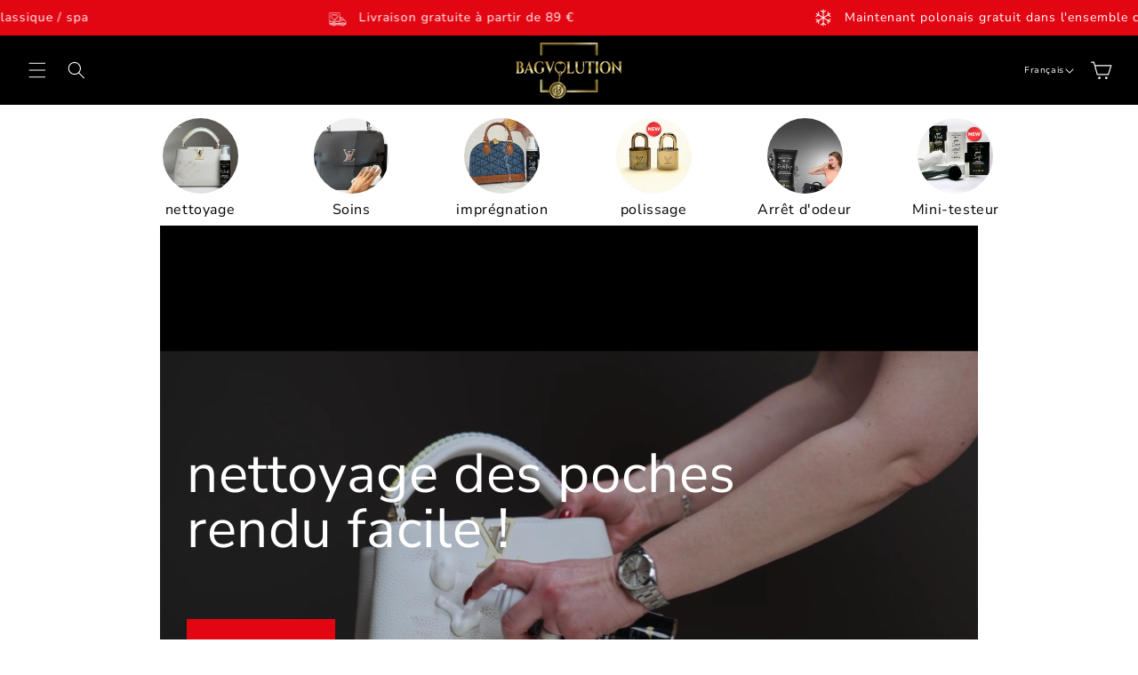

--- FILE ---
content_type: text/html; charset=utf-8
request_url: https://bagvolution.com/fr-nz
body_size: 50425
content:
<!doctype html>
<html class="no-js" lang="fr">
  <head>
    <meta charset="utf-8">
    <meta http-equiv="X-UA-Compatible" content="IE=edge">
    <meta name="viewport" content="width=device-width,initial-scale=1">
    <meta name="theme-color" content="">
    <link rel="canonical" href="https://bagvolution.com/fr-nz"><link rel="preconnect" href="https://fonts.shopifycdn.com" crossorigin><title>
      Bagvolution - spécialiste du nettoyage et de l&#39;entretien des sacs de créateurs
 &ndash; Bagvolution - Spezialist für Reinigung &amp; Pflege von Designer Taschen</title>
    
      <meta name="description" content="Bagvolution est un spécialiste du nettoyage et de l&#39;entretien des sacs de créateurs, des bijoux de sac et des accessoires de sac à main.">
    
    

<meta property="og:site_name" content="Bagvolution - Spezialist für Reinigung &amp; Pflege von Designer Taschen">
<meta property="og:url" content="https://bagvolution.com/fr-nz">
<meta property="og:title" content="Bagvolution - spécialiste du nettoyage et de l&#39;entretien des sacs de créateurs">
<meta property="og:type" content="website">
<meta property="og:description" content="Bagvolution est un spécialiste du nettoyage et de l&#39;entretien des sacs de créateurs, des bijoux de sac et des accessoires de sac à main."><meta property="og:image" content="http://bagvolution.com/cdn/shop/files/Bagvolution.png?v=1690815323">
  <meta property="og:image:secure_url" content="https://bagvolution.com/cdn/shop/files/Bagvolution.png?v=1690815323">
  <meta property="og:image:width" content="2381">
  <meta property="og:image:height" content="2380"><meta name="twitter:card" content="summary_large_image">
<meta name="twitter:title" content="Bagvolution - spécialiste du nettoyage et de l&#39;entretien des sacs de créateurs">
<meta name="twitter:description" content="Bagvolution est un spécialiste du nettoyage et de l&#39;entretien des sacs de créateurs, des bijoux de sac et des accessoires de sac à main.">

    
    <script src="//bagvolution.com/cdn/shop/t/20/assets/constants.js?v=58251544750838685771714143622" defer="defer"></script>
    <script src="//bagvolution.com/cdn/shop/t/20/assets/pubsub.js?v=158357773527763999511714143622" defer="defer"></script>
    <script src="//bagvolution.com/cdn/shop/t/20/assets/global.js?v=179899672881749690981714143622" defer="defer"></script><script>window.performance && window.performance.mark && window.performance.mark('shopify.content_for_header.start');</script><meta name="google-site-verification" content="8iPTmnvUdRUrLViJDV5dGQzvIOdZX-iKknHqVK8w1oM">
<meta id="shopify-digital-wallet" name="shopify-digital-wallet" content="/72699183419/digital_wallets/dialog">
<meta name="shopify-checkout-api-token" content="1ee8192b136ff4b9a4911086b85f58d5">
<meta id="in-context-paypal-metadata" data-shop-id="72699183419" data-venmo-supported="false" data-environment="production" data-locale="fr_FR" data-paypal-v4="true" data-currency="NZD">
<link rel="alternate" hreflang="x-default" href="https://bagvolution.com/">
<link rel="alternate" hreflang="en" href="https://bagvolution.com/en">
<link rel="alternate" hreflang="fr" href="https://bagvolution.com/fr">
<link rel="alternate" hreflang="it" href="https://bagvolution.com/it">
<link rel="alternate" hreflang="hr" href="https://bagvolution.com/hr">
<link rel="alternate" hreflang="es" href="https://bagvolution.com/es">
<link rel="alternate" hreflang="de-CH" href="https://bagvolution.com/de-ch">
<link rel="alternate" hreflang="en-CH" href="https://bagvolution.com/en-ch">
<link rel="alternate" hreflang="fr-CH" href="https://bagvolution.com/fr-ch">
<link rel="alternate" hreflang="it-CH" href="https://bagvolution.com/it-ch">
<link rel="alternate" hreflang="hr-CH" href="https://bagvolution.com/hr-ch">
<link rel="alternate" hreflang="es-CH" href="https://bagvolution.com/es-ch">
<link rel="alternate" hreflang="en-US" href="https://bagvolution.com/en-us">
<link rel="alternate" hreflang="de-US" href="https://bagvolution.com/de-us">
<link rel="alternate" hreflang="fr-US" href="https://bagvolution.com/fr-us">
<link rel="alternate" hreflang="it-US" href="https://bagvolution.com/it-us">
<link rel="alternate" hreflang="hr-US" href="https://bagvolution.com/hr-us">
<link rel="alternate" hreflang="es-US" href="https://bagvolution.com/es-us">
<link rel="alternate" hreflang="en-GB" href="https://bagvolution.com/en-gb">
<link rel="alternate" hreflang="de-GB" href="https://bagvolution.com/de-gb">
<link rel="alternate" hreflang="fr-GB" href="https://bagvolution.com/fr-gb">
<link rel="alternate" hreflang="it-GB" href="https://bagvolution.com/it-gb">
<link rel="alternate" hreflang="hr-GB" href="https://bagvolution.com/hr-gb">
<link rel="alternate" hreflang="es-GB" href="https://bagvolution.com/es-gb">
<link rel="alternate" hreflang="en-SG" href="https://bagvolution.com/en-sg">
<link rel="alternate" hreflang="fr-SG" href="https://bagvolution.com/fr-sg">
<link rel="alternate" hreflang="de-SG" href="https://bagvolution.com/de-sg">
<link rel="alternate" hreflang="it-SG" href="https://bagvolution.com/it-sg">
<link rel="alternate" hreflang="es-SG" href="https://bagvolution.com/es-sg">
<link rel="alternate" hreflang="hr-SG" href="https://bagvolution.com/hr-sg">
<link rel="alternate" hreflang="en-NZ" href="https://bagvolution.com/en-nz">
<link rel="alternate" hreflang="fr-NZ" href="https://bagvolution.com/fr-nz">
<link rel="alternate" hreflang="de-NZ" href="https://bagvolution.com/de-nz">
<link rel="alternate" hreflang="it-NZ" href="https://bagvolution.com/it-nz">
<link rel="alternate" hreflang="es-NZ" href="https://bagvolution.com/es-nz">
<link rel="alternate" hreflang="hr-NZ" href="https://bagvolution.com/hr-nz">
<link rel="alternate" hreflang="en-MY" href="https://bagvolution.com/en-my">
<link rel="alternate" hreflang="fr-MY" href="https://bagvolution.com/fr-my">
<link rel="alternate" hreflang="de-MY" href="https://bagvolution.com/de-my">
<link rel="alternate" hreflang="it-MY" href="https://bagvolution.com/it-my">
<link rel="alternate" hreflang="es-MY" href="https://bagvolution.com/es-my">
<link rel="alternate" hreflang="hr-MY" href="https://bagvolution.com/hr-my">
<link rel="alternate" hreflang="en-HU" href="https://bagvolution.com/en-hu">
<link rel="alternate" hreflang="fr-HU" href="https://bagvolution.com/fr-hu">
<link rel="alternate" hreflang="it-HU" href="https://bagvolution.com/it-hu">
<link rel="alternate" hreflang="hr-HU" href="https://bagvolution.com/hr-hu">
<link rel="alternate" hreflang="es-HU" href="https://bagvolution.com/es-hu">
<link rel="alternate" hreflang="de-HU" href="https://bagvolution.com/de-hu">
<link rel="alternate" hreflang="en-SK" href="https://bagvolution.com/en-sk">
<link rel="alternate" hreflang="fr-SK" href="https://bagvolution.com/fr-sk">
<link rel="alternate" hreflang="it-SK" href="https://bagvolution.com/it-sk">
<link rel="alternate" hreflang="hr-SK" href="https://bagvolution.com/hr-sk">
<link rel="alternate" hreflang="es-SK" href="https://bagvolution.com/es-sk">
<link rel="alternate" hreflang="de-SK" href="https://bagvolution.com/de-sk">
<link rel="alternate" hreflang="en-LU" href="https://bagvolution.com/en-lu">
<link rel="alternate" hreflang="fr-LU" href="https://bagvolution.com/fr-lu">
<link rel="alternate" hreflang="de-LU" href="https://bagvolution.com/de-lu">
<link rel="alternate" hreflang="it-LU" href="https://bagvolution.com/it-lu">
<link rel="alternate" hreflang="es-LU" href="https://bagvolution.com/es-lu">
<link rel="alternate" hreflang="hr-LU" href="https://bagvolution.com/hr-lu">
<link rel="alternate" hreflang="de-DE" href="https://bagvolution.com/de-de">
<link rel="alternate" hreflang="en-DE" href="https://bagvolution.com/en-de">
<link rel="alternate" hreflang="fr-DE" href="https://bagvolution.com/fr-de">
<link rel="alternate" hreflang="it-DE" href="https://bagvolution.com/it-de">
<link rel="alternate" hreflang="en-FI" href="https://bagvolution.com/en-fi">
<link rel="alternate" hreflang="fr-FI" href="https://bagvolution.com/fr-fi">
<link rel="alternate" hreflang="de-FI" href="https://bagvolution.com/de-fi">
<link rel="alternate" hreflang="it-FI" href="https://bagvolution.com/it-fi">
<link rel="alternate" hreflang="es-FI" href="https://bagvolution.com/es-fi">
<link rel="alternate" hreflang="hr-FI" href="https://bagvolution.com/hr-fi">
<link rel="alternate" hreflang="fr-FR" href="https://bagvolution.com/fr-fr">
<link rel="alternate" hreflang="en-FR" href="https://bagvolution.com/en-fr">
<link rel="alternate" hreflang="it-FR" href="https://bagvolution.com/it-fr">
<link rel="alternate" hreflang="es-FR" href="https://bagvolution.com/es-fr">
<link rel="alternate" hreflang="de-FR" href="https://bagvolution.com/de-fr">
<link rel="alternate" hreflang="hr-FR" href="https://bagvolution.com/hr-fr">
<link rel="alternate" hreflang="en-IE" href="https://bagvolution.com/en-ie">
<link rel="alternate" hreflang="fr-IE" href="https://bagvolution.com/fr-ie">
<link rel="alternate" hreflang="de-IE" href="https://bagvolution.com/de-ie">
<link rel="alternate" hreflang="it-IE" href="https://bagvolution.com/it-ie">
<link rel="alternate" hreflang="es-IE" href="https://bagvolution.com/es-ie">
<link rel="alternate" hreflang="hr-IE" href="https://bagvolution.com/hr-ie">
<link rel="alternate" hreflang="it-IT" href="https://bagvolution.com/it-it">
<link rel="alternate" hreflang="fr-IT" href="https://bagvolution.com/fr-it">
<link rel="alternate" hreflang="de-IT" href="https://bagvolution.com/de-it">
<link rel="alternate" hreflang="en-IT" href="https://bagvolution.com/en-it">
<link rel="alternate" hreflang="es-IT" href="https://bagvolution.com/es-it">
<link rel="alternate" hreflang="hr-IT" href="https://bagvolution.com/hr-it">
<link rel="alternate" hreflang="en-NL" href="https://bagvolution.com/en-nl">
<link rel="alternate" hreflang="fr-NL" href="https://bagvolution.com/fr-nl">
<link rel="alternate" hreflang="de-NL" href="https://bagvolution.com/de-nl">
<link rel="alternate" hreflang="it-NL" href="https://bagvolution.com/it-nl">
<link rel="alternate" hreflang="es-NL" href="https://bagvolution.com/es-nl">
<link rel="alternate" hreflang="hr-NL" href="https://bagvolution.com/hr-nl">
<link rel="alternate" hreflang="en-NO" href="https://bagvolution.com/en-no">
<link rel="alternate" hreflang="fr-NO" href="https://bagvolution.com/fr-no">
<link rel="alternate" hreflang="de-NO" href="https://bagvolution.com/de-no">
<link rel="alternate" hreflang="it-NO" href="https://bagvolution.com/it-no">
<link rel="alternate" hreflang="es-NO" href="https://bagvolution.com/es-no">
<link rel="alternate" hreflang="hr-NO" href="https://bagvolution.com/hr-no">
<link rel="alternate" hreflang="en-PL" href="https://bagvolution.com/en-pl">
<link rel="alternate" hreflang="fr-PL" href="https://bagvolution.com/fr-pl">
<link rel="alternate" hreflang="it-PL" href="https://bagvolution.com/it-pl">
<link rel="alternate" hreflang="hr-PL" href="https://bagvolution.com/hr-pl">
<link rel="alternate" hreflang="es-PL" href="https://bagvolution.com/es-pl">
<link rel="alternate" hreflang="de-PL" href="https://bagvolution.com/de-pl">
<link rel="alternate" hreflang="es-PT" href="https://bagvolution.com/es-pt">
<link rel="alternate" hreflang="fr-PT" href="https://bagvolution.com/fr-pt">
<link rel="alternate" hreflang="en-PT" href="https://bagvolution.com/en-pt">
<link rel="alternate" hreflang="it-PT" href="https://bagvolution.com/it-pt">
<link rel="alternate" hreflang="hr-PT" href="https://bagvolution.com/hr-pt">
<link rel="alternate" hreflang="de-PT" href="https://bagvolution.com/de-pt">
<link rel="alternate" hreflang="en-SE" href="https://bagvolution.com/en-se">
<link rel="alternate" hreflang="fr-SE" href="https://bagvolution.com/fr-se">
<link rel="alternate" hreflang="de-SE" href="https://bagvolution.com/de-se">
<link rel="alternate" hreflang="it-SE" href="https://bagvolution.com/it-se">
<link rel="alternate" hreflang="es-SE" href="https://bagvolution.com/es-se">
<link rel="alternate" hreflang="hr-SE" href="https://bagvolution.com/hr-se">
<link rel="alternate" hreflang="es-ES" href="https://bagvolution.com/es-es">
<link rel="alternate" hreflang="fr-ES" href="https://bagvolution.com/fr-es">
<link rel="alternate" hreflang="de-ES" href="https://bagvolution.com/de-es">
<link rel="alternate" hreflang="en-ES" href="https://bagvolution.com/en-es">
<link rel="alternate" hreflang="it-ES" href="https://bagvolution.com/it-es">
<link rel="alternate" hreflang="hr-ES" href="https://bagvolution.com/hr-es">
<link rel="alternate" hreflang="en-CZ" href="https://bagvolution.com/en-cz">
<link rel="alternate" hreflang="fr-CZ" href="https://bagvolution.com/fr-cz">
<link rel="alternate" hreflang="de-CZ" href="https://bagvolution.com/de-cz">
<link rel="alternate" hreflang="it-CZ" href="https://bagvolution.com/it-cz">
<link rel="alternate" hreflang="hr-CZ" href="https://bagvolution.com/hr-cz">
<link rel="alternate" hreflang="es-CZ" href="https://bagvolution.com/es-cz">
<link rel="alternate" hreflang="en-BE" href="https://bagvolution.com/en-be">
<link rel="alternate" hreflang="fr-BE" href="https://bagvolution.com/fr-be">
<link rel="alternate" hreflang="de-BE" href="https://bagvolution.com/de-be">
<link rel="alternate" hreflang="it-BE" href="https://bagvolution.com/it-be">
<link rel="alternate" hreflang="es-BE" href="https://bagvolution.com/es-be">
<link rel="alternate" hreflang="hr-BE" href="https://bagvolution.com/hr-be">
<link rel="alternate" hreflang="en-DK" href="https://bagvolution.com/en-dk">
<link rel="alternate" hreflang="fr-DK" href="https://bagvolution.com/fr-dk">
<link rel="alternate" hreflang="de-DK" href="https://bagvolution.com/de-dk">
<link rel="alternate" hreflang="it-DK" href="https://bagvolution.com/it-dk">
<link rel="alternate" hreflang="es-DK" href="https://bagvolution.com/es-dk">
<link rel="alternate" hreflang="hr-DK" href="https://bagvolution.com/hr-dk">
<link rel="alternate" hreflang="en-AL" href="https://bagvolution.com/en-al">
<link rel="alternate" hreflang="fr-AL" href="https://bagvolution.com/fr-al">
<link rel="alternate" hreflang="de-AL" href="https://bagvolution.com/de-al">
<link rel="alternate" hreflang="it-AL" href="https://bagvolution.com/it-al">
<link rel="alternate" hreflang="es-AL" href="https://bagvolution.com/es-al">
<link rel="alternate" hreflang="hr-AL" href="https://bagvolution.com/hr-al">
<link rel="alternate" hreflang="en-AD" href="https://bagvolution.com/en-ad">
<link rel="alternate" hreflang="fr-AD" href="https://bagvolution.com/fr-ad">
<link rel="alternate" hreflang="de-AD" href="https://bagvolution.com/de-ad">
<link rel="alternate" hreflang="it-AD" href="https://bagvolution.com/it-ad">
<link rel="alternate" hreflang="es-AD" href="https://bagvolution.com/es-ad">
<link rel="alternate" hreflang="hr-AD" href="https://bagvolution.com/hr-ad">
<link rel="alternate" hreflang="hr-BA" href="https://bagvolution.com/hr-ba">
<link rel="alternate" hreflang="fr-BA" href="https://bagvolution.com/fr-ba">
<link rel="alternate" hreflang="de-BA" href="https://bagvolution.com/de-ba">
<link rel="alternate" hreflang="en-BA" href="https://bagvolution.com/en-ba">
<link rel="alternate" hreflang="it-BA" href="https://bagvolution.com/it-ba">
<link rel="alternate" hreflang="es-BA" href="https://bagvolution.com/es-ba">
<link rel="alternate" hreflang="en-BG" href="https://bagvolution.com/en-bg">
<link rel="alternate" hreflang="fr-BG" href="https://bagvolution.com/fr-bg">
<link rel="alternate" hreflang="de-BG" href="https://bagvolution.com/de-bg">
<link rel="alternate" hreflang="it-BG" href="https://bagvolution.com/it-bg">
<link rel="alternate" hreflang="es-BG" href="https://bagvolution.com/es-bg">
<link rel="alternate" hreflang="hr-BG" href="https://bagvolution.com/hr-bg">
<link rel="alternate" hreflang="en-EE" href="https://bagvolution.com/en-ee">
<link rel="alternate" hreflang="fr-EE" href="https://bagvolution.com/fr-ee">
<link rel="alternate" hreflang="de-EE" href="https://bagvolution.com/de-ee">
<link rel="alternate" hreflang="it-EE" href="https://bagvolution.com/it-ee">
<link rel="alternate" hreflang="hr-EE" href="https://bagvolution.com/hr-ee">
<link rel="alternate" hreflang="es-EE" href="https://bagvolution.com/es-ee">
<link rel="alternate" hreflang="en-GR" href="https://bagvolution.com/en-gr">
<link rel="alternate" hreflang="fr-GR" href="https://bagvolution.com/fr-gr">
<link rel="alternate" hreflang="de-GR" href="https://bagvolution.com/de-gr">
<link rel="alternate" hreflang="it-GR" href="https://bagvolution.com/it-gr">
<link rel="alternate" hreflang="es-GR" href="https://bagvolution.com/es-gr">
<link rel="alternate" hreflang="hr-GR" href="https://bagvolution.com/hr-gr">
<link rel="alternate" hreflang="en-IS" href="https://bagvolution.com/en-is">
<link rel="alternate" hreflang="fr-IS" href="https://bagvolution.com/fr-is">
<link rel="alternate" hreflang="de-IS" href="https://bagvolution.com/de-is">
<link rel="alternate" hreflang="it-IS" href="https://bagvolution.com/it-is">
<link rel="alternate" hreflang="es-IS" href="https://bagvolution.com/es-is">
<link rel="alternate" hreflang="hr-IS" href="https://bagvolution.com/hr-is">
<link rel="alternate" hreflang="hr-HR" href="https://bagvolution.com/hr-hr">
<link rel="alternate" hreflang="fr-HR" href="https://bagvolution.com/fr-hr">
<link rel="alternate" hreflang="de-HR" href="https://bagvolution.com/de-hr">
<link rel="alternate" hreflang="en-HR" href="https://bagvolution.com/en-hr">
<link rel="alternate" hreflang="it-HR" href="https://bagvolution.com/it-hr">
<link rel="alternate" hreflang="es-HR" href="https://bagvolution.com/es-hr">
<link rel="alternate" hreflang="en-LV" href="https://bagvolution.com/en-lv">
<link rel="alternate" hreflang="fr-LV" href="https://bagvolution.com/fr-lv">
<link rel="alternate" hreflang="de-LV" href="https://bagvolution.com/de-lv">
<link rel="alternate" hreflang="it-LV" href="https://bagvolution.com/it-lv">
<link rel="alternate" hreflang="es-LV" href="https://bagvolution.com/es-lv">
<link rel="alternate" hreflang="hr-LV" href="https://bagvolution.com/hr-lv">
<link rel="alternate" hreflang="de-LI" href="https://bagvolution.com/de-li">
<link rel="alternate" hreflang="fr-LI" href="https://bagvolution.com/fr-li">
<link rel="alternate" hreflang="it-LI" href="https://bagvolution.com/it-li">
<link rel="alternate" hreflang="hr-LI" href="https://bagvolution.com/hr-li">
<link rel="alternate" hreflang="es-LI" href="https://bagvolution.com/es-li">
<link rel="alternate" hreflang="en-LI" href="https://bagvolution.com/en-li">
<link rel="alternate" hreflang="en-LT" href="https://bagvolution.com/en-lt">
<link rel="alternate" hreflang="fr-LT" href="https://bagvolution.com/fr-lt">
<link rel="alternate" hreflang="de-LT" href="https://bagvolution.com/de-lt">
<link rel="alternate" hreflang="it-LT" href="https://bagvolution.com/it-lt">
<link rel="alternate" hreflang="es-LT" href="https://bagvolution.com/es-lt">
<link rel="alternate" hreflang="hr-LT" href="https://bagvolution.com/hr-lt">
<link rel="alternate" hreflang="en-MT" href="https://bagvolution.com/en-mt">
<link rel="alternate" hreflang="fr-MT" href="https://bagvolution.com/fr-mt">
<link rel="alternate" hreflang="de-MT" href="https://bagvolution.com/de-mt">
<link rel="alternate" hreflang="it-MT" href="https://bagvolution.com/it-mt">
<link rel="alternate" hreflang="es-MT" href="https://bagvolution.com/es-mt">
<link rel="alternate" hreflang="hr-MT" href="https://bagvolution.com/hr-mt">
<link rel="alternate" hreflang="fr-MC" href="https://bagvolution.com/fr-mc">
<link rel="alternate" hreflang="de-MC" href="https://bagvolution.com/de-mc">
<link rel="alternate" hreflang="en-MC" href="https://bagvolution.com/en-mc">
<link rel="alternate" hreflang="it-MC" href="https://bagvolution.com/it-mc">
<link rel="alternate" hreflang="hr-MC" href="https://bagvolution.com/hr-mc">
<link rel="alternate" hreflang="es-MC" href="https://bagvolution.com/es-mc">
<link rel="alternate" hreflang="en-RO" href="https://bagvolution.com/en-ro">
<link rel="alternate" hreflang="fr-RO" href="https://bagvolution.com/fr-ro">
<link rel="alternate" hreflang="de-RO" href="https://bagvolution.com/de-ro">
<link rel="alternate" hreflang="it-RO" href="https://bagvolution.com/it-ro">
<link rel="alternate" hreflang="hr-RO" href="https://bagvolution.com/hr-ro">
<link rel="alternate" hreflang="es-RO" href="https://bagvolution.com/es-ro">
<link rel="alternate" hreflang="it-SM" href="https://bagvolution.com/it-sm">
<link rel="alternate" hreflang="fr-SM" href="https://bagvolution.com/fr-sm">
<link rel="alternate" hreflang="de-SM" href="https://bagvolution.com/de-sm">
<link rel="alternate" hreflang="en-SM" href="https://bagvolution.com/en-sm">
<link rel="alternate" hreflang="hr-SM" href="https://bagvolution.com/hr-sm">
<link rel="alternate" hreflang="es-SM" href="https://bagvolution.com/es-sm">
<link rel="alternate" hreflang="hr-RS" href="https://bagvolution.com/hr-rs">
<link rel="alternate" hreflang="fr-RS" href="https://bagvolution.com/fr-rs">
<link rel="alternate" hreflang="de-RS" href="https://bagvolution.com/de-rs">
<link rel="alternate" hreflang="en-RS" href="https://bagvolution.com/en-rs">
<link rel="alternate" hreflang="it-RS" href="https://bagvolution.com/it-rs">
<link rel="alternate" hreflang="es-RS" href="https://bagvolution.com/es-rs">
<link rel="alternate" hreflang="hr-SI" href="https://bagvolution.com/hr-sl">
<link rel="alternate" hreflang="fr-SI" href="https://bagvolution.com/fr-sl">
<link rel="alternate" hreflang="de-SI" href="https://bagvolution.com/de-sl">
<link rel="alternate" hreflang="en-SI" href="https://bagvolution.com/en-sl">
<link rel="alternate" hreflang="it-SI" href="https://bagvolution.com/it-sl">
<link rel="alternate" hreflang="es-SI" href="https://bagvolution.com/es-sl">
<link rel="alternate" hreflang="en-MX" href="https://bagvolution.com/en-mx">
<link rel="alternate" hreflang="fr-MX" href="https://bagvolution.com/fr-mx">
<link rel="alternate" hreflang="it-MX" href="https://bagvolution.com/it-mx">
<link rel="alternate" hreflang="hr-MX" href="https://bagvolution.com/hr-mx">
<link rel="alternate" hreflang="es-MX" href="https://bagvolution.com/es-mx">
<link rel="alternate" hreflang="de-MX" href="https://bagvolution.com/de-mx">
<script async="async" src="/checkouts/internal/preloads.js?locale=fr-NZ"></script>
<script id="apple-pay-shop-capabilities" type="application/json">{"shopId":72699183419,"countryCode":"AT","currencyCode":"NZD","merchantCapabilities":["supports3DS"],"merchantId":"gid:\/\/shopify\/Shop\/72699183419","merchantName":"Bagvolution - Spezialist für Reinigung \u0026 Pflege von Designer Taschen","requiredBillingContactFields":["postalAddress","email","phone"],"requiredShippingContactFields":["postalAddress","email","phone"],"shippingType":"shipping","supportedNetworks":["visa","maestro","masterCard","amex"],"total":{"type":"pending","label":"Bagvolution - Spezialist für Reinigung \u0026 Pflege von Designer Taschen","amount":"1.00"},"shopifyPaymentsEnabled":true,"supportsSubscriptions":true}</script>
<script id="shopify-features" type="application/json">{"accessToken":"1ee8192b136ff4b9a4911086b85f58d5","betas":["rich-media-storefront-analytics"],"domain":"bagvolution.com","predictiveSearch":true,"shopId":72699183419,"locale":"fr"}</script>
<script>var Shopify = Shopify || {};
Shopify.shop = "www-bagvolution-com.myshopify.com";
Shopify.locale = "fr";
Shopify.currency = {"active":"NZD","rate":"2.0624502"};
Shopify.country = "NZ";
Shopify.theme = {"name":"Bagvolution.com mit Anpassungen","id":161502724438,"schema_name":"Dawn","schema_version":"12.0.0","theme_store_id":null,"role":"main"};
Shopify.theme.handle = "null";
Shopify.theme.style = {"id":null,"handle":null};
Shopify.cdnHost = "bagvolution.com/cdn";
Shopify.routes = Shopify.routes || {};
Shopify.routes.root = "/fr-nz/";</script>
<script type="module">!function(o){(o.Shopify=o.Shopify||{}).modules=!0}(window);</script>
<script>!function(o){function n(){var o=[];function n(){o.push(Array.prototype.slice.apply(arguments))}return n.q=o,n}var t=o.Shopify=o.Shopify||{};t.loadFeatures=n(),t.autoloadFeatures=n()}(window);</script>
<script id="shop-js-analytics" type="application/json">{"pageType":"index"}</script>
<script defer="defer" async type="module" src="//bagvolution.com/cdn/shopifycloud/shop-js/modules/v2/client.init-shop-cart-sync_BoxRQ5Fu.fr.esm.js"></script>
<script defer="defer" async type="module" src="//bagvolution.com/cdn/shopifycloud/shop-js/modules/v2/chunk.common_5Ud6f6Bb.esm.js"></script>
<script type="module">
  await import("//bagvolution.com/cdn/shopifycloud/shop-js/modules/v2/client.init-shop-cart-sync_BoxRQ5Fu.fr.esm.js");
await import("//bagvolution.com/cdn/shopifycloud/shop-js/modules/v2/chunk.common_5Ud6f6Bb.esm.js");

  window.Shopify.SignInWithShop?.initShopCartSync?.({"fedCMEnabled":true,"windoidEnabled":true});

</script>
<script id="__st">var __st={"a":72699183419,"offset":3600,"reqid":"1844eb55-826d-4fea-b870-3188d72d2094-1765667654","pageurl":"bagvolution.com\/fr-nz","u":"88393aa72cb9","p":"home"};</script>
<script>window.ShopifyPaypalV4VisibilityTracking = true;</script>
<script id="captcha-bootstrap">!function(){'use strict';const t='contact',e='account',n='new_comment',o=[[t,t],['blogs',n],['comments',n],[t,'customer']],c=[[e,'customer_login'],[e,'guest_login'],[e,'recover_customer_password'],[e,'create_customer']],r=t=>t.map((([t,e])=>`form[action*='/${t}']:not([data-nocaptcha='true']) input[name='form_type'][value='${e}']`)).join(','),a=t=>()=>t?[...document.querySelectorAll(t)].map((t=>t.form)):[];function s(){const t=[...o],e=r(t);return a(e)}const i='password',u='form_key',d=['recaptcha-v3-token','g-recaptcha-response','h-captcha-response',i],f=()=>{try{return window.sessionStorage}catch{return}},m='__shopify_v',_=t=>t.elements[u];function p(t,e,n=!1){try{const o=window.sessionStorage,c=JSON.parse(o.getItem(e)),{data:r}=function(t){const{data:e,action:n}=t;return t[m]||n?{data:e,action:n}:{data:t,action:n}}(c);for(const[e,n]of Object.entries(r))t.elements[e]&&(t.elements[e].value=n);n&&o.removeItem(e)}catch(o){console.error('form repopulation failed',{error:o})}}const l='form_type',E='cptcha';function T(t){t.dataset[E]=!0}const w=window,h=w.document,L='Shopify',v='ce_forms',y='captcha';let A=!1;((t,e)=>{const n=(g='f06e6c50-85a8-45c8-87d0-21a2b65856fe',I='https://cdn.shopify.com/shopifycloud/storefront-forms-hcaptcha/ce_storefront_forms_captcha_hcaptcha.v1.5.2.iife.js',D={infoText:'Protégé par hCaptcha',privacyText:'Confidentialité',termsText:'Conditions'},(t,e,n)=>{const o=w[L][v],c=o.bindForm;if(c)return c(t,g,e,D).then(n);var r;o.q.push([[t,g,e,D],n]),r=I,A||(h.body.append(Object.assign(h.createElement('script'),{id:'captcha-provider',async:!0,src:r})),A=!0)});var g,I,D;w[L]=w[L]||{},w[L][v]=w[L][v]||{},w[L][v].q=[],w[L][y]=w[L][y]||{},w[L][y].protect=function(t,e){n(t,void 0,e),T(t)},Object.freeze(w[L][y]),function(t,e,n,w,h,L){const[v,y,A,g]=function(t,e,n){const i=e?o:[],u=t?c:[],d=[...i,...u],f=r(d),m=r(i),_=r(d.filter((([t,e])=>n.includes(e))));return[a(f),a(m),a(_),s()]}(w,h,L),I=t=>{const e=t.target;return e instanceof HTMLFormElement?e:e&&e.form},D=t=>v().includes(t);t.addEventListener('submit',(t=>{const e=I(t);if(!e)return;const n=D(e)&&!e.dataset.hcaptchaBound&&!e.dataset.recaptchaBound,o=_(e),c=g().includes(e)&&(!o||!o.value);(n||c)&&t.preventDefault(),c&&!n&&(function(t){try{if(!f())return;!function(t){const e=f();if(!e)return;const n=_(t);if(!n)return;const o=n.value;o&&e.removeItem(o)}(t);const e=Array.from(Array(32),(()=>Math.random().toString(36)[2])).join('');!function(t,e){_(t)||t.append(Object.assign(document.createElement('input'),{type:'hidden',name:u})),t.elements[u].value=e}(t,e),function(t,e){const n=f();if(!n)return;const o=[...t.querySelectorAll(`input[type='${i}']`)].map((({name:t})=>t)),c=[...d,...o],r={};for(const[a,s]of new FormData(t).entries())c.includes(a)||(r[a]=s);n.setItem(e,JSON.stringify({[m]:1,action:t.action,data:r}))}(t,e)}catch(e){console.error('failed to persist form',e)}}(e),e.submit())}));const S=(t,e)=>{t&&!t.dataset[E]&&(n(t,e.some((e=>e===t))),T(t))};for(const o of['focusin','change'])t.addEventListener(o,(t=>{const e=I(t);D(e)&&S(e,y())}));const B=e.get('form_key'),M=e.get(l),P=B&&M;t.addEventListener('DOMContentLoaded',(()=>{const t=y();if(P)for(const e of t)e.elements[l].value===M&&p(e,B);[...new Set([...A(),...v().filter((t=>'true'===t.dataset.shopifyCaptcha))])].forEach((e=>S(e,t)))}))}(h,new URLSearchParams(w.location.search),n,t,e,['guest_login'])})(!0,!0)}();</script>
<script integrity="sha256-52AcMU7V7pcBOXWImdc/TAGTFKeNjmkeM1Pvks/DTgc=" data-source-attribution="shopify.loadfeatures" defer="defer" src="//bagvolution.com/cdn/shopifycloud/storefront/assets/storefront/load_feature-81c60534.js" crossorigin="anonymous"></script>
<script data-source-attribution="shopify.dynamic_checkout.dynamic.init">var Shopify=Shopify||{};Shopify.PaymentButton=Shopify.PaymentButton||{isStorefrontPortableWallets:!0,init:function(){window.Shopify.PaymentButton.init=function(){};var t=document.createElement("script");t.src="https://bagvolution.com/cdn/shopifycloud/portable-wallets/latest/portable-wallets.fr.js",t.type="module",document.head.appendChild(t)}};
</script>
<script data-source-attribution="shopify.dynamic_checkout.buyer_consent">
  function portableWalletsHideBuyerConsent(e){var t=document.getElementById("shopify-buyer-consent"),n=document.getElementById("shopify-subscription-policy-button");t&&n&&(t.classList.add("hidden"),t.setAttribute("aria-hidden","true"),n.removeEventListener("click",e))}function portableWalletsShowBuyerConsent(e){var t=document.getElementById("shopify-buyer-consent"),n=document.getElementById("shopify-subscription-policy-button");t&&n&&(t.classList.remove("hidden"),t.removeAttribute("aria-hidden"),n.addEventListener("click",e))}window.Shopify?.PaymentButton&&(window.Shopify.PaymentButton.hideBuyerConsent=portableWalletsHideBuyerConsent,window.Shopify.PaymentButton.showBuyerConsent=portableWalletsShowBuyerConsent);
</script>
<script data-source-attribution="shopify.dynamic_checkout.cart.bootstrap">document.addEventListener("DOMContentLoaded",(function(){function t(){return document.querySelector("shopify-accelerated-checkout-cart, shopify-accelerated-checkout")}if(t())Shopify.PaymentButton.init();else{new MutationObserver((function(e,n){t()&&(Shopify.PaymentButton.init(),n.disconnect())})).observe(document.body,{childList:!0,subtree:!0})}}));
</script>
<link id="shopify-accelerated-checkout-styles" rel="stylesheet" media="screen" href="https://bagvolution.com/cdn/shopifycloud/portable-wallets/latest/accelerated-checkout-backwards-compat.css" crossorigin="anonymous">
<style id="shopify-accelerated-checkout-cart">
        #shopify-buyer-consent {
  margin-top: 1em;
  display: inline-block;
  width: 100%;
}

#shopify-buyer-consent.hidden {
  display: none;
}

#shopify-subscription-policy-button {
  background: none;
  border: none;
  padding: 0;
  text-decoration: underline;
  font-size: inherit;
  cursor: pointer;
}

#shopify-subscription-policy-button::before {
  box-shadow: none;
}

      </style>
<script id="sections-script" data-sections="header" defer="defer" src="//bagvolution.com/cdn/shop/t/20/compiled_assets/scripts.js?62407"></script>
<script>window.performance && window.performance.mark && window.performance.mark('shopify.content_for_header.end');</script>

    <style data-shopify>
      @font-face {
  font-family: "Nunito Sans";
  font-weight: 400;
  font-style: normal;
  font-display: swap;
  src: url("//bagvolution.com/cdn/fonts/nunito_sans/nunitosans_n4.0276fe080df0ca4e6a22d9cb55aed3ed5ba6b1da.woff2") format("woff2"),
       url("//bagvolution.com/cdn/fonts/nunito_sans/nunitosans_n4.b4964bee2f5e7fd9c3826447e73afe2baad607b7.woff") format("woff");
}

      @font-face {
  font-family: "Nunito Sans";
  font-weight: 700;
  font-style: normal;
  font-display: swap;
  src: url("//bagvolution.com/cdn/fonts/nunito_sans/nunitosans_n7.25d963ed46da26098ebeab731e90d8802d989fa5.woff2") format("woff2"),
       url("//bagvolution.com/cdn/fonts/nunito_sans/nunitosans_n7.d32e3219b3d2ec82285d3027bd673efc61a996c8.woff") format("woff");
}

      @font-face {
  font-family: "Nunito Sans";
  font-weight: 400;
  font-style: italic;
  font-display: swap;
  src: url("//bagvolution.com/cdn/fonts/nunito_sans/nunitosans_i4.6e408730afac1484cf297c30b0e67c86d17fc586.woff2") format("woff2"),
       url("//bagvolution.com/cdn/fonts/nunito_sans/nunitosans_i4.c9b6dcbfa43622b39a5990002775a8381942ae38.woff") format("woff");
}

      @font-face {
  font-family: "Nunito Sans";
  font-weight: 700;
  font-style: italic;
  font-display: swap;
  src: url("//bagvolution.com/cdn/fonts/nunito_sans/nunitosans_i7.8c1124729eec046a321e2424b2acf328c2c12139.woff2") format("woff2"),
       url("//bagvolution.com/cdn/fonts/nunito_sans/nunitosans_i7.af4cda04357273e0996d21184432bcb14651a64d.woff") format("woff");
}

      @font-face {
  font-family: "Nunito Sans";
  font-weight: 400;
  font-style: normal;
  font-display: swap;
  src: url("//bagvolution.com/cdn/fonts/nunito_sans/nunitosans_n4.0276fe080df0ca4e6a22d9cb55aed3ed5ba6b1da.woff2") format("woff2"),
       url("//bagvolution.com/cdn/fonts/nunito_sans/nunitosans_n4.b4964bee2f5e7fd9c3826447e73afe2baad607b7.woff") format("woff");
}

      
        :root,
        .color-background-1 {
          --color-background: 255,255,255;
        
          --gradient-background: #ffffff;
        
        
        --color-foreground: 0,0,0;
        --color-background-contrast: 191,191,191;
        --color-shadow: 42,22,12;
        --color-button: 0,0,0;
        --color-button-text: 255,255,255;
        --color-secondary-button: 255,255,255;
        --color-secondary-button-text: 42,22,12;
        --color-link: 42,22,12;
        --color-badge-foreground: 0,0,0;
        --color-badge-background: 255,255,255;
        --color-badge-border: 0,0,0;
        --payment-terms-background-color: rgb(255 255 255);
      }
      
        
        .color-background-2 {
          --color-background: 243,243,243;
        
          --gradient-background: #f3f3f3;
        
        
        --color-foreground: 42,22,12;
        --color-background-contrast: 179,179,179;
        --color-shadow: 42,22,12;
        --color-button: 42,22,12;
        --color-button-text: 243,243,243;
        --color-secondary-button: 243,243,243;
        --color-secondary-button-text: 42,22,12;
        --color-link: 42,22,12;
        --color-badge-foreground: 42,22,12;
        --color-badge-background: 243,243,243;
        --color-badge-border: 42,22,12;
        --payment-terms-background-color: rgb(243 243 243);
      }
      
        
        .color-inverse {
          --color-background: 0,0,0;
        
          --gradient-background: #000000;
        
        
        --color-foreground: 255,255,255;
        --color-background-contrast: 128,128,128;
        --color-shadow: 0,0,0;
        --color-button: 249,249,249;
        --color-button-text: 0,0,0;
        --color-secondary-button: 0,0,0;
        --color-secondary-button-text: 255,255,255;
        --color-link: 255,255,255;
        --color-badge-foreground: 255,255,255;
        --color-badge-background: 0,0,0;
        --color-badge-border: 255,255,255;
        --payment-terms-background-color: rgb(0 0 0);
      }
      
        
        .color-accent-1 {
          --color-background: 226,6,19;
        
          --gradient-background: #e20613;
        
        
        --color-foreground: 255,255,255;
        --color-background-contrast: 102,3,9;
        --color-shadow: 226,6,19;
        --color-button: 255,255,255;
        --color-button-text: 226,6,19;
        --color-secondary-button: 226,6,19;
        --color-secondary-button-text: 255,255,255;
        --color-link: 255,255,255;
        --color-badge-foreground: 255,255,255;
        --color-badge-background: 226,6,19;
        --color-badge-border: 255,255,255;
        --payment-terms-background-color: rgb(226 6 19);
      }
      
        
        .color-accent-2 {
          --color-background: 24,185,41;
        
          --gradient-background: #18b929;
        
        
        --color-foreground: 255,255,255;
        --color-background-contrast: 9,72,16;
        --color-shadow: 24,185,41;
        --color-button: 255,255,255;
        --color-button-text: 24,185,41;
        --color-secondary-button: 24,185,41;
        --color-secondary-button-text: 255,255,255;
        --color-link: 255,255,255;
        --color-badge-foreground: 255,255,255;
        --color-badge-background: 24,185,41;
        --color-badge-border: 255,255,255;
        --payment-terms-background-color: rgb(24 185 41);
      }
      
      body, .color-background-1, .color-background-2, .color-inverse, .color-accent-1, .color-accent-2 {
        color: rgba(var(--color-foreground), 0.75);
        background-color: rgb(var(--color-background));
      }
      :root {
        --font-body-family: "Nunito Sans", sans-serif;
        --font-body-style: normal;
        --font-body-weight: 400;
        --font-body-weight-bold: 700;
        --font-heading-family: "Nunito Sans", sans-serif;
        --font-heading-style: normal;
        --font-heading-weight: 400;
        --font-body-scale: 1.0;
        --font-heading-scale: 1.0;
        --media-padding: px;
        --media-border-opacity: 0.05;
        --media-border-width: 1px;
        --media-radius: 0px;
        --media-shadow-opacity: 0.0;
        --media-shadow-horizontal-offset: 0px;
        --media-shadow-vertical-offset: 4px;
        --media-shadow-blur-radius: 5px;
        --media-shadow-visible: 0;
        --page-width: 100rem;
        --page-width-margin: 0rem;
        --product-card-image-padding: 0.0rem;
        --product-card-corner-radius: 0.2rem;
        --product-card-text-alignment: center;
        --product-card-border-width: 0.0rem;
        --product-card-border-opacity: 0.1;
        --product-card-shadow-opacity: 0.0;
        --product-card-shadow-visible: 0;
        --product-card-shadow-horizontal-offset: 0.0rem;
        --product-card-shadow-vertical-offset: -4.0rem;
        --product-card-shadow-blur-radius: 0.0rem;
        --collection-card-image-padding: 0.0rem;
        --collection-card-corner-radius: 0.2rem;
        --collection-card-text-alignment: left;
        --collection-card-border-width: 0.0rem;
        --collection-card-border-opacity: 0.1;
        --collection-card-shadow-opacity: 0.0;
        --collection-card-shadow-visible: 0;
        --collection-card-shadow-horizontal-offset: 0.0rem;
        --collection-card-shadow-vertical-offset: 0.4rem;
        --collection-card-shadow-blur-radius: 0.5rem;
        --blog-card-image-padding: 0.0rem;
        --blog-card-corner-radius: 0.0rem;
        --blog-card-text-alignment: left;
        --blog-card-border-width: 0.0rem;
        --blog-card-border-opacity: 0.1;
        --blog-card-shadow-opacity: 0.0;
        --blog-card-shadow-visible: 0;
        --blog-card-shadow-horizontal-offset: 0.0rem;
        --blog-card-shadow-vertical-offset: 0.4rem;
        --blog-card-shadow-blur-radius: 0.5rem;
        --badge-corner-radius: 0.0rem;
        --popup-border-width: 1px;
        --popup-border-opacity: 0.1;
        --popup-corner-radius: 0px;
        --popup-shadow-opacity: 0.0;
        --popup-shadow-horizontal-offset: 0px;
        --popup-shadow-vertical-offset: 4px;
        --popup-shadow-blur-radius: 5px;
        --drawer-border-width: 1px;
        --drawer-border-opacity: 0.1;
        --drawer-shadow-opacity: 0.0;
        --drawer-shadow-horizontal-offset: 0px;
        --drawer-shadow-vertical-offset: 4px;
        --drawer-shadow-blur-radius: 5px;
        --spacing-sections-desktop: 8px;
        --spacing-sections-mobile: 8px;
        --grid-desktop-vertical-spacing: 8px;
        --grid-desktop-horizontal-spacing: 8px;
        --grid-mobile-vertical-spacing: 4px;
        --grid-mobile-horizontal-spacing: 4px;
        --text-boxes-border-opacity: 0.1;
        --text-boxes-border-width: 0px;
        --text-boxes-radius: 0px;
        --text-boxes-shadow-opacity: 0.0;
        --text-boxes-shadow-visible: 0;
        --text-boxes-shadow-horizontal-offset: 0px;
        --text-boxes-shadow-vertical-offset: 4px;
        --text-boxes-shadow-blur-radius: 5px;
        --buttons-radius: 2px;
        --buttons-radius-outset: 3px;
        --buttons-border-width: 1px;
        --buttons-border-opacity: 1.0;
        --buttons-shadow-opacity: 0.3;
        --buttons-shadow-visible: 1;
        --buttons-shadow-horizontal-offset: 2px;
        --buttons-shadow-vertical-offset: 2px;
        --buttons-shadow-blur-radius: 5px;
        --buttons-border-offset: 0.3px;
        --inputs-radius: 2px;
        --inputs-border-width: 1px;
        --inputs-border-opacity: 0.55;
        --inputs-shadow-opacity: 0.1;
        --inputs-shadow-horizontal-offset: 2px;
        --inputs-margin-offset: 0px;
        --inputs-shadow-vertical-offset: 0px;
        --inputs-shadow-blur-radius: 5px;
        --inputs-radius-outset: 3px;
        --variant-pills-radius: 2px;
        --variant-pills-border-width: 1px;
        --variant-pills-border-opacity: 0.55;
        --variant-pills-shadow-opacity: 0.1;
        --variant-pills-shadow-horizontal-offset: 2px;
        --variant-pills-shadow-vertical-offset: 2px;
        --variant-pills-shadow-blur-radius: 5px;
      }
      *,
      *::before,
      *::after {
        box-sizing: inherit;
      }
      html {
        box-sizing: border-box;
        font-size: calc(var(--font-body-scale) * 62.5%);
        height: 100%;
      }
      body {
        display: grid;
        grid-template-rows: auto auto 1fr auto;
        grid-template-columns: 100%;
        min-height: 100%;
        margin: 0;
        font-size: 1.5rem;
        letter-spacing: 0.06rem;
        line-height: calc(1 + 0.8 / var(--font-body-scale));
        font-family: var(--font-body-family);
        font-style: var(--font-body-style);
        font-weight: var(--font-body-weight);
      }
      @media screen and (min-width: 750px) {
        body {
          font-size: 1.6rem;
        }
      }
    </style>
    <link href="//bagvolution.com/cdn/shop/t/20/assets/base.css?v=31873111102892790491714143622" rel="stylesheet" type="text/css" media="all" />
<link rel="preload" as="font" href="//bagvolution.com/cdn/fonts/nunito_sans/nunitosans_n4.0276fe080df0ca4e6a22d9cb55aed3ed5ba6b1da.woff2" type="font/woff2" crossorigin><link rel="preload" as="font" href="//bagvolution.com/cdn/fonts/nunito_sans/nunitosans_n4.0276fe080df0ca4e6a22d9cb55aed3ed5ba6b1da.woff2" type="font/woff2" crossorigin><link href="//bagvolution.com/cdn/shop/t/20/assets/component-localization-form.css?v=106380042451975097541714143622" rel="stylesheet" type="text/css" media="all" />
      <script src="//bagvolution.com/cdn/shop/t/20/assets/localization-form.js?v=69502502638170105761714143622" defer="defer"></script><link
        rel="stylesheet"
        href="//bagvolution.com/cdn/shop/t/20/assets/component-predictive-search.css?v=118923337488134913561714143622"
        media="print"
        onload="this.media='all'"
      ><script>
      document.documentElement.className = document.documentElement.className.replace('no-js', 'js');
      if (Shopify.designMode) {
        document.documentElement.classList.add('shopify-design-mode');
      }
    </script>
    

    <script type="application/ld+json">
        {
            "@context": "https://schema.org",
            "@type": "WebSite",
            "url": "https://bagvolution.com",
            "potentialAction": {
                "@type": "SearchAction",
                "target": {
                    "@type": "EntryPoint",
                    "urlTemplate": "https://bagvolution.com/search?q={search_term_string}"
                },
                "query-input": "required name=search_term_string"
            }
        }
    </script>
  <!-- BEGIN app block: shopify://apps/complianz-gdpr-cookie-consent/blocks/bc-block/e49729f0-d37d-4e24-ac65-e0e2f472ac27 -->

    
    
    
<link id='complianz-css' rel="stylesheet" href=https://cdn.shopify.com/extensions/019a2fb2-ee57-75e6-ac86-acfd14822c1d/gdpr-legal-cookie-74/assets/complainz.css media="print" onload="this.media='all'">
    <style>
        #Compliance-iframe.Compliance-iframe-branded > div.purposes-header,
        #Compliance-iframe.Compliance-iframe-branded > div.cmplc-cmp-header,
        #purposes-container > div.purposes-header,
        #Compliance-cs-banner .Compliance-cs-brand {
            background-color: #ff0000 !important;
            color: #000000!important;
        }
        #Compliance-iframe.Compliance-iframe-branded .purposes-header .cmplc-btn-cp ,
        #Compliance-iframe.Compliance-iframe-branded .purposes-header .cmplc-btn-cp:hover,
        #Compliance-iframe.Compliance-iframe-branded .purposes-header .cmplc-btn-back:hover  {
            background-color: #ffffff !important;
            opacity: 1 !important;
        }
        #Compliance-cs-banner .cmplc-toggle .cmplc-toggle-label {
            color: #ff0000!important;
        }
        #Compliance-iframe.Compliance-iframe-branded .purposes-header .cmplc-btn-cp:hover,
        #Compliance-iframe.Compliance-iframe-branded .purposes-header .cmplc-btn-back:hover {
            background-color: #000000!important;
            color: #ff0000!important;
        }
        #Compliance-cs-banner #Compliance-cs-title {
            font-size: 14px !important;
        }
        #Compliance-cs-banner .Compliance-cs-content,
        #Compliance-cs-title,
        .cmplc-toggle-checkbox.granular-control-checkbox span {
            background-color: #1C1C1C !important;
            color: #E0E0E0 !important;
            font-size: 14px !important;
        }
        #Compliance-cs-banner .Compliance-cs-close-btn {
            font-size: 14px !important;
            background-color: #1C1C1C !important;
        }
        #Compliance-cs-banner .Compliance-cs-opt-group {
            color: #1C1C1C !important;
        }
        #Compliance-cs-banner .Compliance-cs-opt-group button,
        .Compliance-alert button.Compliance-button-cancel {
            background-color: #1C1C1C!important;
            color: #2ECC71!important;
        }
        #Compliance-cs-banner .Compliance-cs-opt-group button.Compliance-cs-accept-btn,
        #Compliance-cs-banner .Compliance-cs-opt-group button.Compliance-cs-btn-primary,
        .Compliance-alert button.Compliance-button-confirm {
            background-color: #2ECC71 !important;
            color: #FFFFFF !important;
        }
        #Compliance-cs-banner .Compliance-cs-opt-group button.Compliance-cs-reject-btn {
            background-color: #2ECC71!important;
            color: #FFFFFF!important;
        }

        #Compliance-cs-banner .Compliance-banner-content button {
            cursor: pointer !important;
            color: currentColor !important;
            text-decoration: underline !important;
            border: none !important;
            background-color: transparent !important;
            font-size: 100% !important;
            padding: 0 !important;
        }

        #Compliance-cs-banner .Compliance-cs-opt-group button {
            border-radius: 4px !important;
            padding-block: 10px !important;
        }
        @media (min-width: 640px) {
            #Compliance-cs-banner.Compliance-cs-default-floating:not(.Compliance-cs-top):not(.Compliance-cs-center) .Compliance-cs-container, #Compliance-cs-banner.Compliance-cs-default-floating:not(.Compliance-cs-bottom):not(.Compliance-cs-center) .Compliance-cs-container, #Compliance-cs-banner.Compliance-cs-default-floating.Compliance-cs-center:not(.Compliance-cs-top):not(.Compliance-cs-bottom) .Compliance-cs-container {
                width: 560px !important;
            }
            #Compliance-cs-banner.Compliance-cs-default-floating:not(.Compliance-cs-top):not(.Compliance-cs-center) .Compliance-cs-opt-group, #Compliance-cs-banner.Compliance-cs-default-floating:not(.Compliance-cs-bottom):not(.Compliance-cs-center) .Compliance-cs-opt-group, #Compliance-cs-banner.Compliance-cs-default-floating.Compliance-cs-center:not(.Compliance-cs-top):not(.Compliance-cs-bottom) .Compliance-cs-opt-group {
                flex-direction: row !important;
            }
            #Compliance-cs-banner .Compliance-cs-opt-group button:not(:last-of-type),
            #Compliance-cs-banner .Compliance-cs-opt-group button {
                margin-right: 4px !important;
            }
            #Compliance-cs-banner .Compliance-cs-container .Compliance-cs-brand {
                position: absolute !important;
                inset-block-start: 6px;
            }
        }
        #Compliance-cs-banner.Compliance-cs-default-floating:not(.Compliance-cs-top):not(.Compliance-cs-center) .Compliance-cs-opt-group > div, #Compliance-cs-banner.Compliance-cs-default-floating:not(.Compliance-cs-bottom):not(.Compliance-cs-center) .Compliance-cs-opt-group > div, #Compliance-cs-banner.Compliance-cs-default-floating.Compliance-cs-center:not(.Compliance-cs-top):not(.Compliance-cs-bottom) .Compliance-cs-opt-group > div {
            flex-direction: row-reverse;
            width: 100% !important;
        }

        .Compliance-cs-brand-badge-outer, .Compliance-cs-brand-badge, #Compliance-cs-banner.Compliance-cs-default-floating.Compliance-cs-bottom .Compliance-cs-brand-badge-outer,
        #Compliance-cs-banner.Compliance-cs-default.Compliance-cs-bottom .Compliance-cs-brand-badge-outer,
        #Compliance-cs-banner.Compliance-cs-default:not(.Compliance-cs-left) .Compliance-cs-brand-badge-outer,
        #Compliance-cs-banner.Compliance-cs-default-floating:not(.Compliance-cs-left) .Compliance-cs-brand-badge-outer {
            display: none !important
        }

        #Compliance-cs-banner:not(.Compliance-cs-top):not(.Compliance-cs-bottom) .Compliance-cs-container.Compliance-cs-themed {
            flex-direction: row !important;
        }

        #Compliance-cs-banner #Compliance-cs-title,
        #Compliance-cs-banner #Compliance-cs-custom-title {
            justify-self: center !important;
            font-size: 14px !important;
            font-family: -apple-system,sans-serif !important;
            margin-inline: auto !important;
            width: 55% !important;
            text-align: center;
            font-weight: 600;
            visibility: unset;
        }

        @media (max-width: 640px) {
            #Compliance-cs-banner #Compliance-cs-title,
            #Compliance-cs-banner #Compliance-cs-custom-title {
                display: block;
            }
        }

        #Compliance-cs-banner .Compliance-cs-brand img {
            max-width: 110px !important;
            min-height: 32px !important;
        }
        #Compliance-cs-banner .Compliance-cs-container .Compliance-cs-brand {
            background: none !important;
            padding: 0px !important;
            margin-block-start:10px !important;
            margin-inline-start:16px !important;
        }

        #Compliance-cs-banner .Compliance-cs-opt-group button {
            padding-inline: 4px !important;
        }

    </style>
    
    
    
    

    <script type="text/javascript">
        function loadScript(src) {
            return new Promise((resolve, reject) => {
                const s = document.createElement("script");
                s.src = src;
                s.charset = "UTF-8";
                s.onload = resolve;
                s.onerror = reject;
                document.head.appendChild(s);
            });
        }

        function filterGoogleConsentModeURLs(domainsArray) {
            const googleConsentModeComplianzURls = [
                // 197, # Google Tag Manager:
                {"domain":"s.www.googletagmanager.com", "path":""},
                {"domain":"www.tagmanager.google.com", "path":""},
                {"domain":"www.googletagmanager.com", "path":""},
                {"domain":"googletagmanager.com", "path":""},
                {"domain":"tagassistant.google.com", "path":""},
                {"domain":"tagmanager.google.com", "path":""},

                // 2110, # Google Analytics 4:
                {"domain":"www.analytics.google.com", "path":""},
                {"domain":"www.google-analytics.com", "path":""},
                {"domain":"ssl.google-analytics.com", "path":""},
                {"domain":"google-analytics.com", "path":""},
                {"domain":"analytics.google.com", "path":""},
                {"domain":"region1.google-analytics.com", "path":""},
                {"domain":"region1.analytics.google.com", "path":""},
                {"domain":"*.google-analytics.com", "path":""},
                {"domain":"www.googletagmanager.com", "path":"/gtag/js?id=G"},
                {"domain":"googletagmanager.com", "path":"/gtag/js?id=UA"},
                {"domain":"www.googletagmanager.com", "path":"/gtag/js?id=UA"},
                {"domain":"googletagmanager.com", "path":"/gtag/js?id=G"},

                // 177, # Google Ads conversion tracking:
                {"domain":"googlesyndication.com", "path":""},
                {"domain":"media.admob.com", "path":""},
                {"domain":"gmodules.com", "path":""},
                {"domain":"ad.ytsa.net", "path":""},
                {"domain":"dartmotif.net", "path":""},
                {"domain":"dmtry.com", "path":""},
                {"domain":"go.channelintelligence.com", "path":""},
                {"domain":"googleusercontent.com", "path":""},
                {"domain":"googlevideo.com", "path":""},
                {"domain":"gvt1.com", "path":""},
                {"domain":"links.channelintelligence.com", "path":""},
                {"domain":"obrasilinteirojoga.com.br", "path":""},
                {"domain":"pcdn.tcgmsrv.net", "path":""},
                {"domain":"rdr.tag.channelintelligence.com", "path":""},
                {"domain":"static.googleadsserving.cn", "path":""},
                {"domain":"studioapi.doubleclick.com", "path":""},
                {"domain":"teracent.net", "path":""},
                {"domain":"ttwbs.channelintelligence.com", "path":""},
                {"domain":"wtb.channelintelligence.com", "path":""},
                {"domain":"youknowbest.com", "path":""},
                {"domain":"doubleclick.net", "path":""},
                {"domain":"redirector.gvt1.com", "path":""},

                //116, # Google Ads Remarketing
                {"domain":"googlesyndication.com", "path":""},
                {"domain":"media.admob.com", "path":""},
                {"domain":"gmodules.com", "path":""},
                {"domain":"ad.ytsa.net", "path":""},
                {"domain":"dartmotif.net", "path":""},
                {"domain":"dmtry.com", "path":""},
                {"domain":"go.channelintelligence.com", "path":""},
                {"domain":"googleusercontent.com", "path":""},
                {"domain":"googlevideo.com", "path":""},
                {"domain":"gvt1.com", "path":""},
                {"domain":"links.channelintelligence.com", "path":""},
                {"domain":"obrasilinteirojoga.com.br", "path":""},
                {"domain":"pcdn.tcgmsrv.net", "path":""},
                {"domain":"rdr.tag.channelintelligence.com", "path":""},
                {"domain":"static.googleadsserving.cn", "path":""},
                {"domain":"studioapi.doubleclick.com", "path":""},
                {"domain":"teracent.net", "path":""},
                {"domain":"ttwbs.channelintelligence.com", "path":""},
                {"domain":"wtb.channelintelligence.com", "path":""},
                {"domain":"youknowbest.com", "path":""},
                {"domain":"doubleclick.net", "path":""},
                {"domain":"redirector.gvt1.com", "path":""}
            ];

            if (!Array.isArray(domainsArray)) { 
                return [];
            }

            const blockedPairs = new Map();
            for (const rule of googleConsentModeComplianzURls) {
                if (!blockedPairs.has(rule.domain)) {
                    blockedPairs.set(rule.domain, new Set());
                }
                blockedPairs.get(rule.domain).add(rule.path);
            }

            return domainsArray.filter(item => {
                const paths = blockedPairs.get(item.d);
                return !(paths && paths.has(item.p));
            });
        }

        function setupAutoblockingByDomain() {
            // autoblocking by domain
            const autoblockByDomainArray = [];
            const prefixID = '10000' // to not get mixed with real metis ids
            let cmpBlockerDomains = []
            let cmpCmplcVendorsPurposes = {}
            let counter = 1
            for (const object of autoblockByDomainArray) {
                cmpBlockerDomains.push({
                    d: object.d,
                    p: object.path,
                    v: prefixID + counter,
                });
                counter++;
            }
            
            counter = 1
            for (const object of autoblockByDomainArray) {
                cmpCmplcVendorsPurposes[prefixID + counter] = object?.p ?? '1';
                counter++;
            }

            Object.defineProperty(window, "cmp_cmplc_vendors_purposes", {
                get() {
                    return cmpCmplcVendorsPurposes;
                },
                set(value) {
                    cmpCmplcVendorsPurposes = { ...cmpCmplcVendorsPurposes, ...value };
                }
            });
            const basicGmc = true;


            Object.defineProperty(window, "cmp_importblockerdomains", {
                get() {
                    if (basicGmc) {
                        return filterGoogleConsentModeURLs(cmpBlockerDomains);
                    }
                    return cmpBlockerDomains;
                },
                set(value) {
                    cmpBlockerDomains = [ ...cmpBlockerDomains, ...value ];
                }
            });
        }

        function enforceRejectionRecovery() {
            const base = (window._cmplc = window._cmplc || {});
            const featuresHolder = {};

            function lockFlagOn(holder) {
                const desc = Object.getOwnPropertyDescriptor(holder, 'rejection_recovery');
                if (!desc) {
                    Object.defineProperty(holder, 'rejection_recovery', {
                        get() { return true; },
                        set(_) { /* ignore */ },
                        enumerable: true,
                        configurable: false
                    });
                }
                return holder;
            }

            Object.defineProperty(base, 'csFeatures', {
                configurable: false,
                enumerable: true,
                get() {
                    return featuresHolder;
                },
                set(obj) {
                    if (obj && typeof obj === 'object') {
                        Object.keys(obj).forEach(k => {
                            if (k !== 'rejection_recovery') {
                                featuresHolder[k] = obj[k];
                            }
                        });
                    }
                    // we lock it, it won't try to redefine
                    lockFlagOn(featuresHolder);
                }
            });

            // Ensure an object is exposed even if read early
            if (!('csFeatures' in base)) {
                base.csFeatures = {};
            } else {
                // If someone already set it synchronously, merge and lock now.
                base.csFeatures = base.csFeatures;
            }
        }

        function splitDomains(joinedString) {
            if (!joinedString) {
                return []; // empty string -> empty array
            }
            return joinedString.split(";");
        }

        function setupWhitelist() {
            // Whitelist by domain:
            const whitelistString = "";
            const whitelist_array = [...splitDomains(whitelistString)];
            if (Array.isArray(window?.cmp_block_ignoredomains)) {
                window.cmp_block_ignoredomains = [...whitelist_array, ...window.cmp_block_ignoredomains];
            }
        }

        async function initCompliance() {
            const currentCsConfiguration = {"siteId":"4327421","cookiePolicyIds":{"de":89656501,"en":58326125,"es":12518951,"fr":55416325,"it":26035511},"banner":{"acceptButtonDisplay":true,"rejectButtonDisplay":true,"customizeButtonDisplay":true,"position":"float-center","backgroundOverlay":false,"fontSize":"14px","content":"","title":"","hideTitle":false,"acceptButtonCaption":"","rejectButtonCaption":"","customizeButtonCaption":"","cookiePolicyLinkCaption":"","privacyWidget":false,"privacyWidgetPosition":"bottom-right","logo":"data:image\/png;base64,iVBORw0KGgoAAAANSUhEUgAAAGQAAAA0CAYAAAB8bJ2jAAAKbUlEQVR4AeyaB5AURRSG9zBhwBww51Ri1jJrmTHnXOZQhtLSMivmVIpaZjGLIibEHEsxYg6oUEoQAREQLFSSgsj5fXvbw8wxy4W6uVumduv9+16\/ft3T3W+mc7tChr\/a2toeYAqYmBNYlx4ZNlkhU4eUCn5QTU1NhzyA+hwEMqXWcEimFchb5lWHVJhHqw6pOqTCWqDCilP9QqoOqbAWqLDiVL+QqkMqrAUqrDjZfCEVVsk5qThZO+QPGuMfkBeyLtYps\/pk6hC2S84E72ZW+lbO2LqAM7N8bKYOybLgec276pAK82zVIVWHVFgLVFhx2nFw1Av0juFG5NXLlZO4bmCBtHj0c4H9QTy\/IwkvpD28Owhx96gLQN8ZGHc7fAP18FWAz1MveqoPIG4roD5g1xAnJ+5mEOIeVheAfidg3MXwa4FyOTxJ\/HUgxN+LvF0sr\/aEbbcQ3zvENcRJdw0I6XrYZd1JogOAjdAVPgI8j1G52cTuxM8NEoT9Nig+AnLzCdgfXR\/iV4TfBQzvA18QxGk1An8BG2449jcivwiOA5ZPHIr+LbAvOmkgf8K40cjfgjg9RqAz2BskXgDC34NfwMJgPHgFWOZ14ebXDW74fvhWwLzVW\/\/phH8ABcpyBfx90A9oLwaj7wu6oysS8s7ggmIg+fcUQdvevLvpkM9RSFOY0n2CMAqsD9Ykg\/ngERGen0ANSBD6TVE8B1YFw80ngLCOnQfeHt0X8LFgLrAxqE8jsbHiXYj4DuwH1gHjgLQGf5eB80EBWxtyqDIYQdi8EeuIsHn8R6gW+Ut4RITNcziKycBGfwKd9Z9EWPqiFH6LgC+ZtogF8xtH3O\/UW2ech\/I+0BvdJwL5WrA12BYEWgKhC2mKZUcuEvYDEKYA6SsdopAG32K9Fo\/rQ2AlkKg4YR23DPxtcC+IiAf+RmAqCGR6nZra7ZWMrFAv0g4T6FYoFAo6dBiyL9A5VOxN5BYhnjEJxMsY5Yt+Bvg1UiSFxQjaHY\/FJkqPPBH90mBVyqmTEYvUgf8b0J0DT6WEQzC0oXx7Z2D9DBn7OSEW\/DRt9GkEasF82PqpqzfNvOgkC+8bpByBfLYEg1XAzeNP5KXI41K4eRwOX4+4y9Adgbw+cryC00IY7vO\/wSbz822eUZYop85YpKxBoWD5420TTP9FuJ70pwHbmuBMSjgEtR5cE+72gH0yYkT2f\/bn76DRYV\/BpSX5OxGkEg+tCYgZOF7oUMcT1W5J+FYpb8afXROsLNkF2gWUNWiFiLN4hu0BaxLdivXl4CiwBUhQwiG8fROI\/RDYvzqDWRk50PYIi2GzG9x+dhW45Fswi6eNwBHm71ixC2GdDUuQX1onNDrkGXig5UibZh\/i10Z4BMyRRBs68Dth2ZB6LhqvhA0WDztQOlO6GeWhQC\/apTg4dSS8Bxmo8w31zfeKj+OJsyeik8SD\/ZIcDxwYHWOCgd2WBXI8eQjlsdh+DZfsjnT+hgbKwJegTFST1JbDrqVJiUrGztKc4ZWCTWa2se16Nikjp8ziECLTyJmS0zwTboTB3cCvov5UEnXDROM7szkXS\/tgB79XkYtEnBfR7C5PwPnLF5WxP3R+OcegciyBpRN2xwJtUw2I88t01tg31aABJeV0rfHGbMwSa6L6dqS3\/L3QHw1cEsAKs16Uo6A2UmRQtKr7u59Mzg+oU0X\/zn5cP2xKeqeqUcRsBAd\/B\/dB5KkT4qbOpOwau5Lf6uBKoOzEws\/9MIxdJ8AapC5YuGC9Ah4nx6qOPPvjuLKJsmsXv+jjKV\/[base64]\/uPqyoH4p4k7GTiRKn4h9qE7o3DMsCEcD04lfDbGLlr8pB9Hrt+gptkLOz9dxx7n6lcT1gkWyi7hA8J+kreR3kYhWEeEXQw9QMgKwWYScTrLhnRFfgMxThVdbbuA24\/419AF8sWxLI+icFLi+sSv1bcTVZFMK9wxsMw6uDv5hHGraFT6s\/zmV9\/hdtnqXflbbuvsGOl5j3XU2W7HOHu0LJ3J\/4VSnrL3+DO9ZUOcSdhZB9d9U9sRcO3QB\/4++AwoiyEmITwQ2EAGI6DTRnwalOjGAN8aG2Uocn+gjQ0VzCJOnG+wWw6RLgjEjQa+DHuik3clbF7KqOoI3Sigfgjc3YZ+cMPOBItGhPsCy+WUXdmVtg1cjI\/\/YecK3fTuKkRR6CcA9WJQiEA3HRSfic4XZTJhv05fRlR1hM7Fo2l\/qtMk\/[base64]\/khkTyI9a3HvypWwcajzSxXhEBzh7q77U279exzqAs6VvqtgF5Wunt1oPBVbx5TceqTNHUIDb0nr2sjuLQ1gveGGnYvAk9B7COS2\/1LIXgTwskFP0iRunxCXG2pzh9CS7v24EecK9ywa267qZ\/Tuwnpe4g6v+0TLonsQ\/Ag6YacesSKp2YVqU4fQqE4hPRfxXMKNTXdy7Zrc4HS88LDMynk1xw1GvxJvpahz30ieK7SpQ0ot6aAdvhLP0v9Gb+PDItIJnlJ61Hs8Wrf5vT+GmC9qFYfwJXjHy\/PjOHzr3Q5xJuXdJves3K9ya9vzl8Vpap0FK3imopPsprzX5FWjhch3ERDPM0vZyx+WJVO0hkNs8JeohVsgcXjO7n2rpxnILyJe0hlukXjWbHemU9Q7C3PmZXlNY7y3Trw8Ec8zS9k6WBfLkxmsYGaZlzL2VNAZVCkYMY+KPYDy2qVHxt5OiSIR\/CKccbld\/iRhrwwFnbMwVK1K1sG6ZPrQrB3yMqX3xC8NDtzOrFx\/eFXTY1Gd4smiJ26HkNbB3pshdyA7+MMKnj97RqLsrY+0vLPUWSefnQkydQhdkd3RJfBUUCO7KrsiuwKPf\/[base64]\/LmdjS2Lqtgmk+6X8AAAD\/\/5J5ujMAAAAGSURBVAMAPakk46phf5kAAAAASUVORK5CYII=","brandTextColor":"#000000","brandBackgroundColor":"#ff0000","backgroundColor":"#1C1C1C","cookiePolicyLinkColor":"#2ECC71","textColor":"#E0E0E0","acceptButtonColor":"#2ECC71","acceptButtonCaptionColor":"#FFFFFF","rejectButtonColor":"#2ECC71","rejectButtonCaptionColor":"#FFFFFF","customizeButtonColor":"#1C1C1C","customizeButtonCaptionColor":"#2ECC71","applyStyles":"false"},"whitelabel":true,"privacyWidget":false};
            const preview_config = {"format_and_position":{"has_background_overlay":false,"position":"float-center"},"text":{"fontsize":"14px","content":{"main":"","accept":"","reject":"","learnMore":"","title":"","hideTitle":false,"cp_caption":""}},"theme":{"setting_type":1,"standard":{"subtype":"light"},"color":{"selected_color":"Emerald","selected_color_style":"dark"},"custom":{"main":{"background":"#ffffff","text":"#000000"},"acceptButton":{"background":"#ff0000","text":"#000000"},"rejectButton":{"background":"#ff0000","text":"#000000"},"learnMoreButton":{"background":"#ff0000","text":"#000000"}},"logo":{"type":3,"add_from_url":{"url":"","brand_header_color":"#ffffff","brand_text_color":"#000000"},"upload":{"src":"data:image\/png;base64,iVBORw0KGgoAAAANSUhEUgAAAGQAAAA0CAYAAAB8bJ2jAAAKbUlEQVR4AeyaB5AURRSG9zBhwBww51Ri1jJrmTHnXOZQhtLSMivmVIpaZjGLIibEHEsxYg6oUEoQAREQLFSSgsj5fXvbw8wxy4W6uVumduv9+16\/ft3T3W+mc7tChr\/a2toeYAqYmBNYlx4ZNlkhU4eUCn5QTU1NhzyA+hwEMqXWcEimFchb5lWHVJhHqw6pOqTCWqDCilP9QqoOqbAWqLDiVL+QqkMqrAUqrDjZfCEVVsk5qThZO+QPGuMfkBeyLtYps\/pk6hC2S84E72ZW+lbO2LqAM7N8bKYOybLgec276pAK82zVIVWHVFgLVFhx2nFw1Av0juFG5NXLlZO4bmCBtHj0c4H9QTy\/IwkvpD28Owhx96gLQN8ZGHc7fAP18FWAz1MveqoPIG4roD5g1xAnJ+5mEOIeVheAfidg3MXwa4FyOTxJ\/HUgxN+LvF0sr\/aEbbcQ3zvENcRJdw0I6XrYZd1JogOAjdAVPgI8j1G52cTuxM8NEoT9Nig+AnLzCdgfXR\/iV4TfBQzvA18QxGk1An8BG2449jcivwiOA5ZPHIr+LbAvOmkgf8K40cjfgjg9RqAz2BskXgDC34NfwMJgPHgFWOZ14ebXDW74fvhWwLzVW\/\/phH8ABcpyBfx90A9oLwaj7wu6oysS8s7ggmIg+fcUQdvevLvpkM9RSFOY0n2CMAqsD9Ykg\/ngERGen0ANSBD6TVE8B1YFw80ngLCOnQfeHt0X8LFgLrAxqE8jsbHiXYj4DuwH1gHjgLQGf5eB80EBWxtyqDIYQdi8EeuIsHn8R6gW+Ut4RITNcziKycBGfwKd9Z9EWPqiFH6LgC+ZtogF8xtH3O\/UW2ech\/I+0BvdJwL5WrA12BYEWgKhC2mKZUcuEvYDEKYA6SsdopAG32K9Fo\/rQ2AlkKg4YR23DPxtcC+IiAf+RmAqCGR6nZra7ZWMrFAv0g4T6FYoFAo6dBiyL9A5VOxN5BYhnjEJxMsY5Yt+Bvg1UiSFxQjaHY\/FJkqPPBH90mBVyqmTEYvUgf8b0J0DT6WEQzC0oXx7Z2D9DBn7OSEW\/DRt9GkEasF82PqpqzfNvOgkC+8bpByBfLYEg1XAzeNP5KXI41K4eRwOX4+4y9Adgbw+cryC00IY7vO\/wSbz822eUZYop85YpKxBoWD5420TTP9FuJ70pwHbmuBMSjgEtR5cE+72gH0yYkT2f\/bn76DRYV\/BpSX5OxGkEg+tCYgZOF7oUMcT1W5J+FYpb8afXROsLNkF2gWUNWiFiLN4hu0BaxLdivXl4CiwBUhQwiG8fROI\/RDYvzqDWRk50PYIi2GzG9x+dhW45Fswi6eNwBHm71ixC2GdDUuQX1onNDrkGXig5UibZh\/i10Z4BMyRRBs68Dth2ZB6LhqvhA0WDztQOlO6GeWhQC\/apTg4dSS8Bxmo8w31zfeKj+OJsyeik8SD\/ZIcDxwYHWOCgd2WBXI8eQjlsdh+DZfsjnT+hgbKwJegTFST1JbDrqVJiUrGztKc4ZWCTWa2se16Nikjp8ziECLTyJmS0zwTboTB3cCvov5UEnXDROM7szkXS\/tgB79XkYtEnBfR7C5PwPnLF5WxP3R+OcegciyBpRN2xwJtUw2I88t01tg31aABJeV0rfHGbMwSa6L6dqS3\/L3QHw1cEsAKs16Uo6A2UmRQtKr7u59Mzg+oU0X\/zn5cP2xKeqeqUcRsBAd\/B\/dB5KkT4qbOpOwau5Lf6uBKoOzEws\/9MIxdJ8AapC5YuGC9Ah4nx6qOPPvjuLKJsmsXv+jjKV\/[base64]\/uPqyoH4p4k7GTiRKn4h9qE7o3DMsCEcD04lfDbGLlr8pB9Hrt+gptkLOz9dxx7n6lcT1gkWyi7hA8J+kreR3kYhWEeEXQw9QMgKwWYScTrLhnRFfgMxThVdbbuA24\/419AF8sWxLI+icFLi+sSv1bcTVZFMK9wxsMw6uDv5hHGraFT6s\/zmV9\/hdtnqXflbbuvsGOl5j3XU2W7HOHu0LJ3J\/4VSnrL3+DO9ZUOcSdhZB9d9U9sRcO3QB\/4++AwoiyEmITwQ2EAGI6DTRnwalOjGAN8aG2Uocn+gjQ0VzCJOnG+wWw6RLgjEjQa+DHuik3clbF7KqOoI3Sigfgjc3YZ+cMPOBItGhPsCy+WUXdmVtg1cjI\/\/YecK3fTuKkRR6CcA9WJQiEA3HRSfic4XZTJhv05fRlR1hM7Fo2l\/qtMk\/[base64]\/khkTyI9a3HvypWwcajzSxXhEBzh7q77U279exzqAs6VvqtgF5Wunt1oPBVbx5TceqTNHUIDb0nr2sjuLQ1gveGGnYvAk9B7COS2\/1LIXgTwskFP0iRunxCXG2pzh9CS7v24EecK9ywa267qZ\/Tuwnpe4g6v+0TLonsQ\/Ag6YacesSKp2YVqU4fQqE4hPRfxXMKNTXdy7Zrc4HS88LDMynk1xw1GvxJvpahz30ieK7SpQ0ot6aAdvhLP0v9Gb+PDItIJnlJ61Hs8Wrf5vT+GmC9qFYfwJXjHy\/PjOHzr3Q5xJuXdJves3K9ya9vzl8Vpap0FK3imopPsprzX5FWjhch3ERDPM0vZyx+WJVO0hkNs8JeohVsgcXjO7n2rpxnILyJe0hlukXjWbHemU9Q7C3PmZXlNY7y3Trw8Ec8zS9k6WBfLkxmsYGaZlzL2VNAZVCkYMY+KPYDy2qVHxt5OiSIR\/CKccbld\/iRhrwwFnbMwVK1K1sG6ZPrQrB3yMqX3xC8NDtzOrFx\/eFXTY1Gd4smiJ26HkNbB3pshdyA7+MMKnj97RqLsrY+0vLPUWSefnQkydQhdkd3RJfBUUCO7KrsiuwKPf\/[base64]\/LmdjS2Lqtgmk+6X8AAAD\/\/5J5ujMAAAAGSURBVAMAPakk46phf5kAAAAASUVORK5CYII=","brand_header_color":"#ff0000","brand_text_color":"#000000"}}},"whitelabel":true,"privacyWidget":false,"cookiePolicyPageUrl":"\/pages\/cookie-policy","privacyPolicyPageUrl":"\/policies\/privacy-policy","primaryDomain":"https:\/\/bagvolution.com","privacyWidgetPosition":"bottom-right"};
            const settings = {"businessLocation":"AT","targetRegions":{"EU":true,"US":false,"CA":false,"BR":false},"legislations":{"isAutomatic":false,"customLegislations":{"gdprApplies":true,"usprApplies":false,"ccpaApplies":false,"lgpdApplies":false}},"googleConsentMode":false,"microsoftConsentMode":false,"enableTcf":false,"fallbackLanguage":"de","emailNotification":true,"disableAutoBlocking":false,"enableAdvanceGCM":true,"alreadySubmittedReview":false,"reviewModalDismissed":true,"reviewModalDismissedAt":"2025-12-12T06:30:19.935Z"};

            const supportedLangs = [
            'bg','ca','cs','da','de','el','en','en-GB','es','et',
            'fi','fr','hr','hu','it','lt','lv','nl','no','pl',
            'pt','pt-BR','ro','ru','sk','sl','sv'
            ];

            // Build i18n map; prefer globals (e.g., window.it / window.en) if your locale files define them,
            // otherwise fall back to Liquid-injected JSON (cleaned_*).
            const currentLang = "fr";
            const fallbackLang = "de";

            let cmplc_i18n = {};

            // fallback first
            (function attachFallback() {
                // If your external locale file defines a global like "window[<lang>]"
                if (typeof window[fallbackLang] !== "undefined") {
                    cmplc_i18n[fallbackLang] = window[fallbackLang];
                    return;
                }
            })();

            // then current
            (function attachCurrent() {
            if (supportedLangs.includes(currentLang)) {
                if (typeof window[currentLang] !== "undefined") {
                    cmplc_i18n[currentLang] = window[currentLang];
                    return;
                }
            }
            })();

            const isPrimaryLang = false;
            const primaryDomain = "https://bagvolution.com";
            const cookiePolicyPageUrl = "/pages/cookie-policy";
            const privacyPolicyPageUrl = "/policies/privacy-policy";

            const cookiePolicyId =
            currentCsConfiguration?.cookiePolicyIds[currentLang] ??
            currentCsConfiguration?.cookiePolicyIds[fallbackLang];

            // 🔴 IMPORTANT: make _cmplc global
            window._cmplc = window?._cmplc || [];
            const _cmplc = window._cmplc;

            _cmplc.csConfiguration = {
                ..._cmplc.csConfiguration,
                ...currentCsConfiguration,
                cookiePolicyId,
                consentOnContinuedBrowsing:  false,
                perPurposeConsent:           true,
                countryDetection:            true,
                enableGdpr:                  settings?.legislations?.customLegislations?.gdprApplies,
                enableUspr:                  settings?.legislations?.customLegislations?.usprApplies,
                enableCcpa:                  settings?.legislations?.customLegislations?.ccpaApplies,
                enableLgpd:                  settings?.legislations?.customLegislations?.lgpdApplies,
                googleConsentMode:           settings?.googleConsentMode,
                uetConsentMode:              settings?.microsoftConsentMode,
                enableTcf:                   settings?.enableTcf,
                tcfPublisherCC:              settings?.businessLocation,
                lang:                        supportedLangs.includes(currentLang) ? currentLang : fallbackLang,
                i18n:                        cmplc_i18n,
                brand:                       'Complianz',
                cookiePolicyInOtherWindow:   true,
                cookiePolicyUrl:             `${primaryDomain}${isPrimaryLang ? '' : '/' + currentLang}${cookiePolicyPageUrl}`,
                privacyPolicyUrl:            `${primaryDomain}${isPrimaryLang ? '' : '/' + currentLang}${privacyPolicyPageUrl}`,
                floatingPreferencesButtonDisplay: currentCsConfiguration?.privacyWidget ? (currentCsConfiguration?.banner?.privacyWidgetPosition ?? 'bottom-right') : false,
                cmpId:                       { tcf: 332 },
                callback:                    {},
                purposes:                    "1, 2, 3, 4, 5",
                promptToAcceptOnBlockedElements: true,
                googleEnableAdvertiserConsentMode: settings?.googleConsentMode && settings?.enableTcf
            };

            const customeContent = preview_config?.text?.content ?? {};
            const titleContent =
            customeContent?.title?.hasOwnProperty(currentLang) ? customeContent?.title[currentLang] :
            customeContent?.title?.hasOwnProperty(fallbackLang) ? customeContent?.title[fallbackLang] : '';
            let mainContent =
            customeContent?.main?.hasOwnProperty(currentLang) ? customeContent?.main[currentLang] :
            customeContent?.main?.hasOwnProperty(fallbackLang) ? customeContent?.main[fallbackLang] : '';
            if (titleContent !== '') {
            mainContent = mainContent !== '' ? `<h2 id='Compliance-cs-custom-title'>${titleContent}</h2>${mainContent}` : '';
            }

            _cmplc.csConfiguration.banner = {
            ..._cmplc.csConfiguration.banner,
            content: mainContent,
            acceptButtonCaption:
                customeContent?.accept?.hasOwnProperty(currentLang) ? customeContent?.accept[currentLang] :
                customeContent?.accept?.hasOwnProperty(fallbackLang) ? customeContent?.accept[fallbackLang] : '',
            rejectButtonCaption:
                customeContent?.reject?.hasOwnProperty(currentLang) ? customeContent?.reject[currentLang] :
                customeContent?.reject?.hasOwnProperty(fallbackLang) ? customeContent?.reject[fallbackLang] : '',
            customizeButtonCaption:
                customeContent?.learnMore?.hasOwnProperty(currentLang) ? customeContent?.learnMore[currentLang] :
                customeContent?.learnMore?.hasOwnProperty(fallbackLang) ? customeContent?.learnMore[fallbackLang] : '',
            cookiePolicyLinkCaption:
                customeContent?.cp_caption?.hasOwnProperty(currentLang) ? customeContent?.cp_caption[currentLang] :
                customeContent?.cp_caption?.hasOwnProperty(fallbackLang) ? customeContent?.cp_caption[fallbackLang] : '',
            };

            var onPreferenceExpressedOrNotNeededCallback = function(prefs) {
                var isPrefEmpty = !prefs || Object.keys(prefs).length === 0;
                var consent = isPrefEmpty ? _cmplc.cs.api.getPreferences() : prefs;
                var shopifyPurposes = {
                    "analytics": [4, 's'],
                    "marketing": [5, 'adv'],
                    "preferences": [2, 3],
                    "sale_of_data": ['s', 'sh'],
                }
                var expressedConsent = {};
                Object.keys(shopifyPurposes).forEach(function(purposeItem) {
                    var purposeExpressed = null
                    shopifyPurposes[purposeItem].forEach(item => {
                    if (consent.purposes && typeof consent.purposes[item] === 'boolean') {
                        purposeExpressed = consent.purposes[item];
                    }
                    if (consent.uspr && typeof consent.uspr[item] === 'boolean' && purposeExpressed !== false) {
                        purposeExpressed = consent.uspr[item];
                    }
                    })
                    if (typeof purposeExpressed === 'boolean') {
                        expressedConsent[purposeItem] = purposeExpressed;
                    }
                })

                var oldConsentOfCustomer = Shopify.customerPrivacy.currentVisitorConsent();
                if (oldConsentOfCustomer["sale_of_data"] !== 'no') {
                    expressedConsent["sale_of_data"] = true;
                }

                window.Shopify.customerPrivacy.setTrackingConsent(expressedConsent, function() {});
            }

            var onCcpaOptOutCallback = function () {
                window.Shopify.customerPrivacy.setTrackingConsent({ "sale_of_data": false });
            }
        
            var onReady = function () {
                const currentConsent = window.Shopify.customerPrivacy.currentVisitorConsent();
                delete currentConsent['sale_of_data'];
                if (Object.values(currentConsent).some(consent => consent !== '') || !_cmplc.cs.state.needsConsent) {
                    return;
                }
                window._cmplc.cs.api.showBanner();
            }

            _cmplc.csConfiguration.callback.onPreferenceExpressedOrNotNeeded = onPreferenceExpressedOrNotNeededCallback;
            _cmplc.csConfiguration.callback.onCcpaOptOut = onCcpaOptOutCallback;
            _cmplc.csConfiguration.callback.onReady = onReady;

            window.dispatchEvent(new CustomEvent('cmplc::configurationIsSet'));
            window.COMPLIANZ_CONFIGURATION_IS_SET = true;

            if (settings?.disableAutoBlocking === true) {
                await loadScript(`https://cs.complianz.io/sync/${currentCsConfiguration.siteId}.js`)
                return;
            }

            // Load Complianz autoblocking AFTER config is set and global
            await loadScript(`https://cs.complianz.io/autoblocking/${currentCsConfiguration.siteId}.js`)
        }

        Promise.all([
            loadScript("https://cdn.shopify.com/extensions/019a2fb2-ee57-75e6-ac86-acfd14822c1d/gdpr-legal-cookie-74/assets/fr.js"),
            loadScript("https://cdn.shopify.com/extensions/019a2fb2-ee57-75e6-ac86-acfd14822c1d/gdpr-legal-cookie-74/assets/de.js"),
        ]).then(async () => {
            // Autoblocking by domain:
            enforceRejectionRecovery();
            setupAutoblockingByDomain();
            await initCompliance();
            
        }).catch(async (err) => {
            console.error("Failed to load locale scripts:", err);
            // Autoblocking by domain:
            setupAutoblockingByDomain();
            await initCompliance();
        }).finally(() => {
            // Whitelist by domain:
            setupWhitelist();
            loadScript("https://cdn.complianz.io/cs/compliance_cs.js");
            if(false == true) {
                loadScript("https://cdn.complianz.io/cs/tcf/stub-v2.js");
                loadScript("https://cdn.complianz.io/cs/tcf/safe-tcf-v2.js");
            }
            if(false == true) {
                loadScript("//cdn.complianz.io/cs/gpp/stub.js");
            }
        });
    </script>

    <script>
        window.Shopify.loadFeatures(
            [
                {
                name: 'consent-tracking-api',
                version: '0.1',
                },
            ],
            function(error) {
                if (error) {
                throw error;
                }
            }
        );
    </script>


<!-- END app block --><!-- BEGIN app block: shopify://apps/vitals/blocks/app-embed/aeb48102-2a5a-4f39-bdbd-d8d49f4e20b8 --><link rel="preconnect" href="https://appsolve.io/" /><link rel="preconnect" href="https://cdn-sf.vitals.app/" /><script data-ver="58" id="vtlsAebData" class="notranslate">window.vtlsLiquidData = window.vtlsLiquidData || {};window.vtlsLiquidData.buildId = 55369;

window.vtlsLiquidData.apiHosts = {
	...window.vtlsLiquidData.apiHosts,
	"1": "https://appsolve.io"
};
	window.vtlsLiquidData.moduleSettings = {"19":{"73":"10% discount with code \u003cstrong\u003eMARCH10\u003c\/strong\u003e.","441":"Ihre E-Mail ist bereits registriert.","442":"Ungültige E-Mail-Adresse!","506":false,"561":false},"21":{"142":false,"143":"left","144":0,"145":0,"190":true,"216":"FFD700","217":false,"218":0,"219":0,"220":"center","248":true,"278":"ffffff","279":true,"280":"ffffff","281":"eaeaea","287":"Rezensionen","288":"Weitere Rezensionen anzeigen","289":"Rezension schreiben","290":"Teilen Sie Ihre Erfahrungen","291":"Bewertung","292":"Name","293":"Rezension","294":"Wir würden gern ein Bild sehen","295":"Rezension absenden","296":"Abbrechen","297":"Noch keine Rezensionen. Fügen Sie als Erster eine Rezension hinzu.","333":20,"334":100,"335":10,"336":50,"410":false,"447":"Vielen Dank für Ihre Rezension!","481":"{{ stars }} {{ averageRating }} ({{ totalReviews }} {{ reviewsTranslation }})","482":"{{ stars }} ({{ totalReviews }})","483":15,"484":18,"494":2,"504":"Zum Hochladen werden nur Bilddateitypen unterstützt","507":true,"508":"E-Mail","510":"00a332","563":"Die Rezension konnte nicht hinzugefügt werden. Wenn das Problem weiterhin besteht, nehmen Sie bitte Kontakt mit uns auf.","598":"Shop-Antwort","688":"Kunden aus aller Welt lieben unsere Produkte!","689":"Zufriedene Kunden","691":false,"745":false,"746":"columns","747":false,"748":"FFD700","752":"Verifizierter Käufer","787":"columns","788":false,"793":"000000","794":"ffffff","846":"5e5e5e","877":"222222","878":"737373","879":"f7f7f7","880":"5e5e5e","948":0,"949":1,"951":"{\"carouselContainer\":{\"traits\":{\"width\":{\"default\":\"1000px\"},\"marginTop\":{\"small\":\"1rem\",\"default\":\"2rem\"},\"marginBottom\":{\"small\":\"1rem\",\"default\":\"2rem\"},\"carouselColumnsNumber\":{\"default\":\"4\"},\"carouselRowsLimit\":{\"default\":\"3\"}}},\"carouselTitle\":{\"traits\":{\"fontSize\":{\"default\":\"22px\"}}},\"carouselCard\":{\"traits\":{\"carouselStars\":{\"default\":\"#FFD700\"}}},\"carouselBorder\":{\"traits\":{\"borderRadius\":{\"default\":\"0px\"}}}}","994":"Was sagen die Anwender...","996":0,"1002":6,"1003":false,"1005":false,"1034":false,"1038":20,"1039":20,"1040":10,"1041":10,"1042":100,"1043":50,"1044":"columns","1045":false,"1046":"5e5e5e","1047":"5e5e5e","1048":"222222","1061":false,"1062":0,"1063":1,"1064":"Gesammelt von","1065":"Von {{reviews_count}} bewertungen","1067":true,"1068":false,"1069":true,"1070":true,"1072":"{}","1073":"left","1074":"center","1078":true,"1089":"{}","1090":0},"34":{"184":true,"192":false,"233":"Zuletzt angesehen","237":"left","254":"000000","324":"In den Warenkorb","343":false,"405":true,"439":"Von","444":"Nicht vorrätig","853":"ffffff","854":"f6f6f6","855":"4f4f4f","957":"{\"productTitle\":{\"traits\":{\"fontWeight\":{\"default\":\"600\"}}}}","1016":1,"1018":1,"1020":true,"1027":true},"48":{"469":true,"491":true,"588":true,"595":true,"603":"","605":"","606":"","781":true,"783":1,"876":0,"1076":true,"1105":0,"1198":false},"50":{"527":"5","528":"ff0000","529":"none","530":"Hallo! Hast du Fragen? Schreib mir gerne über die Chatmöglichkeit. Gerne auch mit Foto von deinen Lieblingen.","531":120,"534":false,"535":"square","795":true,"796":true,"797":"right","798":"right","888":false,"890":false,"891":true,"892":"Brauchen Sie Hilfe?","893":"Bitte wenden Sie sich an uns, wenn Sie weitere Fragen haben.","894":"Wir werden uns so schnell wie möglich bei Ihnen melden.","919":"ffffff"},"51":{"599":true,"604":false,"873":""}};

window.vtlsLiquidData.shopThemeName = "Aube";window.vtlsLiquidData.settingTranslation = {"34":{"233":{"en":"Recently Viewed","es":"Visto recientemente","fr":"Consultation récente","de":"Zuletzt angesehen","it":"Visualizzato di recente"},"324":{"en":"Add to Cart","es":"Añadir a la cesta","fr":"Ajouter au panier","de":"In den Warenkorb","it":"Aggiungi al Carrello"},"439":{"en":"From","es":"Desde","fr":"De","de":"Von","it":"Da"},"444":{"en":"Out of stock","es":"Agotado","fr":"En rupture de stock","de":"Nicht vorrätig","it":"Esaurito"}},"21":{"287":{"en":"reviews","es":"opiniones","fr":"avis","de":"Rezensionen","it":"recensioni"},"288":{"en":"See more reviews","es":"Ver más opiniones","fr":"Voir d'autres avis","de":"Weitere Rezensionen anzeigen","it":"Leggi altre recensioni"},"289":{"en":"Write a Review","es":"Escribe una opinión","fr":"Rédiger un avis","de":"Rezension schreiben","it":"Scrivi una recensione"},"290":{"en":"Share your experience","es":"Comparte tu experiencia","fr":"Partagez votre expérience","de":"Teilen Sie Ihre Erfahrungen","it":"Condividi la tua esperienza"},"291":{"en":"Rating","es":"Valoración","fr":"Évaluation","de":"Bewertung","it":"Valutazione"},"292":{"en":"Name","es":"Nombre","fr":"Nom","de":"Name","it":"Nome"},"293":{"en":"Review","es":"Opinión","fr":"Avis","de":"Rezension","it":"Recensione"},"294":{"en":"We'd love to see a picture","es":"Nos encantaría ver una foto","fr":"Nous aimerions voir une photo","de":"Wir würden gern ein Bild sehen","it":"Ci piacerebbe molto vedere una foto"},"295":{"en":"Submit Review","es":"Envía tu opinión","fr":"Soumettre un avis","de":"Rezension absenden","it":"Invia recensione"},"296":{"en":"Cancel","es":"Cancelar","fr":"Annuler","de":"Abbrechen","it":"Cancella"},"297":{"en":"No reviews yet. Be the first to add a review.","es":"Todavía no hay opiniones. Sé el primero en añadir una opinión.","fr":"Pas encore d'avis. Laissez un premier avis.","de":"Noch keine Rezensionen. Fügen Sie als Erster eine Rezension hinzu.","it":"Nessuna recensione per ora. Aggiungi tu la prima recensione."},"447":{"en":"Thank you for adding your review!","es":"¡Gracias por añadir tu opinión!","fr":"Merci d'avoir ajouté votre avis !","de":"Vielen Dank für Ihre Rezension!","it":"Grazie per aver aggiunto una recensione!"},"481":{"en":"{{ stars }} {{ averageRating }} ({{ totalReviews }} {{ reviewsTranslation }})","es":"{{ stars }} {{ averageRating }} ({{ totalReviews }} {{ reviewsTranslation }})","fr":"{{ stars }} {{ averageRating }} ({{ totalReviews }} {{ reviewsTranslation }})","de":"{{ stars }} {{ averageRating }} ({{ totalReviews }} {{ reviewsTranslation }})","it":"{{ stars }} {{ averageRating }} ({{ totalReviews }} {{ reviewsTranslation }})"},"482":{"en":"{{ stars }} ({{ totalReviews }})","es":"{{ stars }} ({{ totalReviews }})","fr":"{{ stars }} ({{ totalReviews }})","de":"{{ stars }} ({{ totalReviews }})","it":"{{ stars }} ({{ totalReviews }})"},"504":{"en":"Only image file types are supported for upload","es":"Solo se admiten tipos de archivos de imagen para la carga","fr":"Il est uniquement possible d'importer les fichiers d'image","de":"Zum Hochladen werden nur Bilddateitypen unterstützt","it":"Si possono caricare solo file di immagini"},"508":{"en":"E-mail","es":"Correo electrónico","fr":"E-mail","de":"E-Mail","it":"E-mail"},"563":{"en":"The review could not be added. If the problem persists, please contact us.","es":"No se ha podido añadir la reseña. Si el problema persiste, ponte en contacto con nosotros.","fr":"Impossible d'ajouter l'avis. Si le problème persiste, veuillez nous contacter.","de":"Die Rezension konnte nicht hinzugefügt werden. Wenn das Problem weiterhin besteht, nehmen Sie bitte Kontakt mit uns auf.","it":"Impossibile aggiungere la recensione. Contattaci se il problema persiste."},"598":{"en":"Store reply","es":"Respuesta de la tienda","fr":"Réponse du magasin","de":"Shop-Antwort","it":"Risposta del negozio"},"688":{"en":"Customers from all over the world love our products!","es":"¡A clientes de todo el mundo les encantan nuestros productos!","fr":"Nos produits font fureur dans le monde entier !","de":"Kunden aus aller Welt lieben unsere Produkte!","it":"Clienti da tutto il mondo adorano i nostri prodotti!"},"689":{"en":"Happy Customers","es":"Clientes satisfechos","fr":"Clients satisfaits","de":"Zufriedene Kunden","it":"Clienti soddisfatti"},"752":{"en":"Verified buyer","es":"Comprador verificado","fr":"Acheteur vérifié","de":"Verifizierter Käufer","it":"Acquirente verificato"},"994":{"en":"Our Customers Love Us","es":"Nuestros clientes nos aman","fr":"Nos clients nous adorent","de":"Was sagen die Anwender...","it":"I nostri clienti ci amano"},"1064":{"en":"Collected by","es":"Recogido por","fr":"Collecté par","de":"Gesammelt von","it":"Raccolto da"},"1065":{"en":"From {{reviews_count}} reviews","es":"De {{reviews_count}} revisiones","fr":"De {{reviews_count}} avis","de":"Von {{reviews_count}} bewertungen","it":"Da {{reviews_count}} recensioni"}},"19":{"441":{"en":"Your email is already registered.","es":"Tu correo electrónico ya está registrado.","fr":"Votre adresse e-mail est déjà enregistrée.","de":"Ihre E-Mail ist bereits registriert.","it":"La tua e-mail è già registrata."},"442":{"en":"Invalid email address!","es":"Dirección de correo electrónico no válida","fr":"Adresse e-mail non valide !","de":"Ungültige E-Mail-Adresse!","it":"Indirizzo e-mail non valido!"}},"50":{"530":{"en":"If you have any Questions, please write me a WhatsApp or call me! Kind regards, Susi.","es":"¡Estamos aquí para ayudarte! Ponte en contacto con nosotros en cualquier momento, aunque solo sea para saludar.","fr":"Nous sommes là pour vous aider ! N'hésitez pas à nous contacter, même si c'est juste pour nous saluer !","de":"Hallo! Hast du Fragen? Schreib mir gerne über die Chatmöglichkeit. Gerne auch mit Foto von deinen Lieblingen.","it":"Siamo qui per aiutare! Contattaci quando vuoi, anche solo per un saluto!"},"892":{"en":"Need help?","es":"¿Necesita ayuda?","fr":"Besoin d'aide ?","de":"Brauchen Sie Hilfe?","it":"Hai bisogno di aiuto?"},"893":{"en":"Let us know if you have any questions.","es":"Contáctenos si tiene alguna pregunta.","fr":"Faites-nous part de vos questions.","de":"Bitte wenden Sie sich an uns, wenn Sie weitere Fragen haben.","it":"Facci sapere se hai domande."},"894":{"en":"We’ll get back to you as soon as possible","es":"Le daremos una respuesta lo antes posible.","fr":"Nous vous répondrons dans les plus brefs délais.","de":"Wir werden uns so schnell wie möglich bei Ihnen melden.","it":"Ti risponderemo al più presto."}}};window.vtlsLiquidData.modulePlacements = {"21":{"2":{"1":{"location":"shopify-section-template--21233403035990__before_after_slider_LHjePw","locator":"before"},"2":{"location":"shopify-section-template--21409577894230__rich_text_RPpa4Y","locator":"before"}}}};window.vtlsLiquidData.smartBar=[{"smartBarType":"countdown","domCountdownSelectorId":"smart_bar_countdown","parameters":{"coupon":"","message":{"en":"Offer ends in #countdown_timer#.","de":"BLACK WEEK endet in#countdown_timer#","es":"La oferta finaliza en #countdown_timer#.","fr":"L'offre prend fin dans #countdown_timer#.","it":"L'offerta termina in #countdown_timer#."},"bg_color":"660000","btn_text":"","position":"top","btn_color":"","text_color":"ffffff","coupon_text":"","font_family":"","custom_theme":"standard","countdown_end":"2024-12-02T23:59:00+01:00","special_color":"660000","btn_text_color":"","countdown_start":"2024-11-24T21:00:00+01:00","initial_message":"","progress_message":""}}];window.vtlsLiquidData.liveChatChannels={"has_multiple_channels":true,"agents":[{"name":"Susi Instagram","role":"","channelType":3,"channelValue":"https:\/\/www.instagram.com\/bagvolution","schedule":null},{"name":"Susi anrufen","role":"","channelType":5,"channelValue":"tel:436601870932","schedule":null},{"name":"Susi WhatsApp","role":"","channelType":0,"channelValue":"https:\/\/wa.me\/436769795653","schedule":null}]};window.vtlsLiquidData.shopSettings={};window.vtlsLiquidData.shopSettings.cartType="drawer";window.vtlsLiquidData.spat="2784C1DB7751B4CF9C2E45AFA10E08BC";window.vtlsLiquidData.shopInfo={id:72699183419,domain:"bagvolution.com",shopifyDomain:"www-bagvolution-com.myshopify.com",primaryLocaleIsoCode: "de",defaultCurrency:"EUR",enabledCurrencies:["ALL","BAM","BGN","CHF","CZK","DKK","EUR","GBP","HUF","ISK","MXN","MYR","NOK","NZD","PLN","RON","RSD","SEK","SGD","USD"],moneyFormat:"${{amount}}",moneyWithCurrencyFormat:"${{amount}} NZD",appId:"1",appName:"Vitals",};window.vtlsLiquidData.acceptedScopes = {"1":[26,25,27,28,29,30,31,32,33,34,35,36,37,38,22,2,8,14,20,24,16,18,10,13,21,4,11,1,7,3,19,23,15,17,9,12,49,51,46,47,50,52,48,53]};window.vtlsLiquidData.cacheKeys = [1733747617.1732665403,1735218106.1737705908.17064653.173747617 ];</script><script id="vtlsAebDynamicFunctions" class="notranslate">window.vtlsLiquidData = window.vtlsLiquidData || {};window.vtlsLiquidData.dynamicFunctions = ({$,vitalsGet,vitalsSet,VITALS_GET_$_DESCRIPTION,VITALS_GET_$_END_SECTION,VITALS_GET_$_ATC_FORM,VITALS_GET_$_ATC_BUTTON,submit_button,form_add_to_cart,cartItemVariantId,VITALS_EVENT_CART_UPDATED,VITALS_EVENT_DISCOUNTS_LOADED,VITALS_EVENT_PRICES_UPDATED,VITALS_EVENT_RENDER_CAROUSEL_STARS,VITALS_EVENT_RENDER_COLLECTION_STARS,VITALS_EVENT_SMART_BAR_RENDERED,VITALS_EVENT_SMART_BAR_CLOSED,VITALS_EVENT_TABS_RENDERED,VITALS_EVENT_VARIANT_CHANGED,VITALS_EVENT_ATC_BUTTON_FOUND,VITALS_IS_MOBILE,VITALS_PAGE_TYPE,VITALS_APPEND_CSS,VITALS_HOOK__CAN_EXECUTE_CHECKOUT,VITALS_HOOK__GET_CUSTOM_CHECKOUT_URL_PARAMETERS,VITALS_HOOK__GET_CUSTOM_VARIANT_SELECTOR,VITALS_HOOK__GET_IMAGES_DEFAULT_SIZE,VITALS_HOOK__ON_CLICK_CHECKOUT_BUTTON,VITALS_HOOK__DONT_ACCELERATE_CHECKOUT,VITALS_HOOK__ON_ATC_STAY_ON_THE_SAME_PAGE,VITALS_HOOK__CAN_EXECUTE_ATC,VITALS_FLAG__IGNORE_VARIANT_ID_FROM_URL,VITALS_FLAG__UPDATE_ATC_BUTTON_REFERENCE,VITALS_FLAG__UPDATE_CART_ON_CHECKOUT,VITALS_FLAG__USE_CAPTURE_FOR_ATC_BUTTON,VITALS_FLAG__USE_FIRST_ATC_SPAN_FOR_PRE_ORDER,VITALS_FLAG__USE_HTML_FOR_STICKY_ATC_BUTTON,VITALS_FLAG__STOP_EXECUTION,VITALS_FLAG__USE_CUSTOM_COLLECTION_FILTER_DROPDOWN,VITALS_FLAG__PRE_ORDER_START_WITH_OBSERVER,VITALS_FLAG__PRE_ORDER_OBSERVER_DELAY,VITALS_FLAG__ON_CHECKOUT_CLICK_USE_CAPTURE_EVENT,handle,}) => {return {"147": {"location":"description","locator":"after"},"221": (html) => {
							$('.card__heading a[href$="/products/'+handle+'"]').parent().after(html);
						},"366": {"location":"form","locator":"before"},"607": (html) => {
							if (vitalsGet('VITALS_PAGE_TYPE') === 'collection') { 
    loadCollectionStars(700);

    $(window).scroll(function(){
        loadCollectionStars(100);     
    });
}

function loadCollectionStars(interval) {
    setTimeout(function(){ 
	    $(document).trigger(vitalsGet('VITALS_EVENT_RENDER_COLLECTION_STARS')); 
	}, interval);     
}

						},};};</script><script id="vtlsAebDocumentInjectors" class="notranslate">window.vtlsLiquidData = window.vtlsLiquidData || {};window.vtlsLiquidData.documentInjectors = ({$,vitalsGet,vitalsSet,VITALS_IS_MOBILE,VITALS_APPEND_CSS}) => {const documentInjectors = {};documentInjectors["5"]={};documentInjectors["5"]["d"]=[];documentInjectors["5"]["d"]["0"]={};documentInjectors["5"]["d"]["0"]["a"]={"l":"prepend"};documentInjectors["5"]["d"]["0"]["s"]=".header__icons";documentInjectors["5"]["m"]=[];documentInjectors["5"]["m"]["0"]={};documentInjectors["5"]["m"]["0"]["a"]={"l":"prepend"};documentInjectors["5"]["m"]["0"]["s"]=".header__icons";documentInjectors["6"]={};documentInjectors["6"]["d"]=[];documentInjectors["6"]["d"]["0"]={};documentInjectors["6"]["d"]["0"]["a"]=null;documentInjectors["6"]["d"]["0"]["s"]="#ProductGridContainer";documentInjectors["6"]["d"]["1"]={};documentInjectors["6"]["d"]["1"]["a"]=[];documentInjectors["6"]["d"]["1"]["s"]=".grid.product-grid";documentInjectors["1"]={};documentInjectors["1"]["d"]=[];documentInjectors["1"]["d"]["0"]={};documentInjectors["1"]["d"]["0"]["a"]=null;documentInjectors["1"]["d"]["0"]["s"]=".product__description.rte";documentInjectors["1"]["d"]["1"]={};documentInjectors["1"]["d"]["1"]["a"]=[];documentInjectors["1"]["d"]["1"]["s"]=".accordion__content.rte";documentInjectors["2"]={};documentInjectors["2"]["d"]=[];documentInjectors["2"]["d"]["0"]={};documentInjectors["2"]["d"]["0"]["a"]={"l":"after"};documentInjectors["2"]["d"]["0"]["s"]="div.product";documentInjectors["2"]["d"]["1"]={};documentInjectors["2"]["d"]["1"]["a"]={"l":"before"};documentInjectors["2"]["d"]["1"]["s"]="footer.footer";documentInjectors["4"]={};documentInjectors["4"]["d"]=[];documentInjectors["4"]["d"]["0"]={};documentInjectors["4"]["d"]["0"]["a"]=null;documentInjectors["4"]["d"]["0"]["s"]=".product__title \u003e h1:visible";documentInjectors["4"]["d"]["1"]={};documentInjectors["4"]["d"]["1"]["a"]=null;documentInjectors["4"]["d"]["1"]["s"]="h2";documentInjectors["7"]={};documentInjectors["7"]["d"]=[];documentInjectors["7"]["d"]["0"]={};documentInjectors["7"]["d"]["0"]["a"]=null;documentInjectors["7"]["d"]["0"]["s"]=".footer";documentInjectors["12"]={};documentInjectors["12"]["d"]=[];documentInjectors["12"]["d"]["0"]={};documentInjectors["12"]["d"]["0"]["a"]=[];documentInjectors["12"]["d"]["0"]["s"]="form[action*=\"\/cart\/add\"]:visible:not([id*=\"product-form-installment\"]):not([id*=\"product-installment-form\"]):not(.vtls-exclude-atc-injector *)";documentInjectors["11"]={};documentInjectors["11"]["d"]=[];documentInjectors["11"]["d"]["0"]={};documentInjectors["11"]["d"]["0"]["a"]={"ctx":"inside","last":false};documentInjectors["11"]["d"]["0"]["s"]="[type=\"submit\"]:not(.swym-button)";documentInjectors["11"]["d"]["1"]={};documentInjectors["11"]["d"]["1"]["a"]={"ctx":"inside","last":false};documentInjectors["11"]["d"]["1"]["s"]="[name=\"add\"]:not(.swym-button)";documentInjectors["8"]={};documentInjectors["8"]["d"]=[];documentInjectors["8"]["d"]["0"]={};documentInjectors["8"]["d"]["0"]["a"]=[];documentInjectors["8"]["d"]["0"]["s"]="#CartDrawer .drawer__inner .drawer__footer .cart-drawer__footer .totals";documentInjectors["17"]={};documentInjectors["17"]["d"]=[];documentInjectors["17"]["d"]["0"]={};documentInjectors["17"]["d"]["0"]["a"]={"jqMethods":[{"name":"parent"},{"name":"parent"},{"name":"parent"},{"name":"parent"},{"args":".card__inner","name":"find"}]};documentInjectors["17"]["d"]["0"]["s"]="div.card__information \u003e h3.card__heading \u003e a[href$=\"\/products\/{{handle}}\"]";documentInjectors["18"]={};documentInjectors["18"]["d"]=[];documentInjectors["18"]["d"]["0"]={};documentInjectors["18"]["d"]["0"]["a"]=[];documentInjectors["18"]["d"]["0"]["s"]="li.product__media-item div[class=\"product__media media media--transparent\"]";return documentInjectors;};</script><script id="vtlsAebBundle" src="https://cdn-sf.vitals.app/assets/js/bundle-e6c3244a3d694eb2b9bc606c29aa0aa0.js" async></script>

<!-- END app block --><link href="https://monorail-edge.shopifysvc.com" rel="dns-prefetch">
<script>(function(){if ("sendBeacon" in navigator && "performance" in window) {try {var session_token_from_headers = performance.getEntriesByType('navigation')[0].serverTiming.find(x => x.name == '_s').description;} catch {var session_token_from_headers = undefined;}var session_cookie_matches = document.cookie.match(/_shopify_s=([^;]*)/);var session_token_from_cookie = session_cookie_matches && session_cookie_matches.length === 2 ? session_cookie_matches[1] : "";var session_token = session_token_from_headers || session_token_from_cookie || "";function handle_abandonment_event(e) {var entries = performance.getEntries().filter(function(entry) {return /monorail-edge.shopifysvc.com/.test(entry.name);});if (!window.abandonment_tracked && entries.length === 0) {window.abandonment_tracked = true;var currentMs = Date.now();var navigation_start = performance.timing.navigationStart;var payload = {shop_id: 72699183419,url: window.location.href,navigation_start,duration: currentMs - navigation_start,session_token,page_type: "index"};window.navigator.sendBeacon("https://monorail-edge.shopifysvc.com/v1/produce", JSON.stringify({schema_id: "online_store_buyer_site_abandonment/1.1",payload: payload,metadata: {event_created_at_ms: currentMs,event_sent_at_ms: currentMs}}));}}window.addEventListener('pagehide', handle_abandonment_event);}}());</script>
<script id="web-pixels-manager-setup">(function e(e,d,r,n,o){if(void 0===o&&(o={}),!Boolean(null===(a=null===(i=window.Shopify)||void 0===i?void 0:i.analytics)||void 0===a?void 0:a.replayQueue)){var i,a;window.Shopify=window.Shopify||{};var t=window.Shopify;t.analytics=t.analytics||{};var s=t.analytics;s.replayQueue=[],s.publish=function(e,d,r){return s.replayQueue.push([e,d,r]),!0};try{self.performance.mark("wpm:start")}catch(e){}var l=function(){var e={modern:/Edge?\/(1{2}[4-9]|1[2-9]\d|[2-9]\d{2}|\d{4,})\.\d+(\.\d+|)|Firefox\/(1{2}[4-9]|1[2-9]\d|[2-9]\d{2}|\d{4,})\.\d+(\.\d+|)|Chrom(ium|e)\/(9{2}|\d{3,})\.\d+(\.\d+|)|(Maci|X1{2}).+ Version\/(15\.\d+|(1[6-9]|[2-9]\d|\d{3,})\.\d+)([,.]\d+|)( \(\w+\)|)( Mobile\/\w+|) Safari\/|Chrome.+OPR\/(9{2}|\d{3,})\.\d+\.\d+|(CPU[ +]OS|iPhone[ +]OS|CPU[ +]iPhone|CPU IPhone OS|CPU iPad OS)[ +]+(15[._]\d+|(1[6-9]|[2-9]\d|\d{3,})[._]\d+)([._]\d+|)|Android:?[ /-](13[3-9]|1[4-9]\d|[2-9]\d{2}|\d{4,})(\.\d+|)(\.\d+|)|Android.+Firefox\/(13[5-9]|1[4-9]\d|[2-9]\d{2}|\d{4,})\.\d+(\.\d+|)|Android.+Chrom(ium|e)\/(13[3-9]|1[4-9]\d|[2-9]\d{2}|\d{4,})\.\d+(\.\d+|)|SamsungBrowser\/([2-9]\d|\d{3,})\.\d+/,legacy:/Edge?\/(1[6-9]|[2-9]\d|\d{3,})\.\d+(\.\d+|)|Firefox\/(5[4-9]|[6-9]\d|\d{3,})\.\d+(\.\d+|)|Chrom(ium|e)\/(5[1-9]|[6-9]\d|\d{3,})\.\d+(\.\d+|)([\d.]+$|.*Safari\/(?![\d.]+ Edge\/[\d.]+$))|(Maci|X1{2}).+ Version\/(10\.\d+|(1[1-9]|[2-9]\d|\d{3,})\.\d+)([,.]\d+|)( \(\w+\)|)( Mobile\/\w+|) Safari\/|Chrome.+OPR\/(3[89]|[4-9]\d|\d{3,})\.\d+\.\d+|(CPU[ +]OS|iPhone[ +]OS|CPU[ +]iPhone|CPU IPhone OS|CPU iPad OS)[ +]+(10[._]\d+|(1[1-9]|[2-9]\d|\d{3,})[._]\d+)([._]\d+|)|Android:?[ /-](13[3-9]|1[4-9]\d|[2-9]\d{2}|\d{4,})(\.\d+|)(\.\d+|)|Mobile Safari.+OPR\/([89]\d|\d{3,})\.\d+\.\d+|Android.+Firefox\/(13[5-9]|1[4-9]\d|[2-9]\d{2}|\d{4,})\.\d+(\.\d+|)|Android.+Chrom(ium|e)\/(13[3-9]|1[4-9]\d|[2-9]\d{2}|\d{4,})\.\d+(\.\d+|)|Android.+(UC? ?Browser|UCWEB|U3)[ /]?(15\.([5-9]|\d{2,})|(1[6-9]|[2-9]\d|\d{3,})\.\d+)\.\d+|SamsungBrowser\/(5\.\d+|([6-9]|\d{2,})\.\d+)|Android.+MQ{2}Browser\/(14(\.(9|\d{2,})|)|(1[5-9]|[2-9]\d|\d{3,})(\.\d+|))(\.\d+|)|K[Aa][Ii]OS\/(3\.\d+|([4-9]|\d{2,})\.\d+)(\.\d+|)/},d=e.modern,r=e.legacy,n=navigator.userAgent;return n.match(d)?"modern":n.match(r)?"legacy":"unknown"}(),u="modern"===l?"modern":"legacy",c=(null!=n?n:{modern:"",legacy:""})[u],f=function(e){return[e.baseUrl,"/wpm","/b",e.hashVersion,"modern"===e.buildTarget?"m":"l",".js"].join("")}({baseUrl:d,hashVersion:r,buildTarget:u}),m=function(e){var d=e.version,r=e.bundleTarget,n=e.surface,o=e.pageUrl,i=e.monorailEndpoint;return{emit:function(e){var a=e.status,t=e.errorMsg,s=(new Date).getTime(),l=JSON.stringify({metadata:{event_sent_at_ms:s},events:[{schema_id:"web_pixels_manager_load/3.1",payload:{version:d,bundle_target:r,page_url:o,status:a,surface:n,error_msg:t},metadata:{event_created_at_ms:s}}]});if(!i)return console&&console.warn&&console.warn("[Web Pixels Manager] No Monorail endpoint provided, skipping logging."),!1;try{return self.navigator.sendBeacon.bind(self.navigator)(i,l)}catch(e){}var u=new XMLHttpRequest;try{return u.open("POST",i,!0),u.setRequestHeader("Content-Type","text/plain"),u.send(l),!0}catch(e){return console&&console.warn&&console.warn("[Web Pixels Manager] Got an unhandled error while logging to Monorail."),!1}}}}({version:r,bundleTarget:l,surface:e.surface,pageUrl:self.location.href,monorailEndpoint:e.monorailEndpoint});try{o.browserTarget=l,function(e){var d=e.src,r=e.async,n=void 0===r||r,o=e.onload,i=e.onerror,a=e.sri,t=e.scriptDataAttributes,s=void 0===t?{}:t,l=document.createElement("script"),u=document.querySelector("head"),c=document.querySelector("body");if(l.async=n,l.src=d,a&&(l.integrity=a,l.crossOrigin="anonymous"),s)for(var f in s)if(Object.prototype.hasOwnProperty.call(s,f))try{l.dataset[f]=s[f]}catch(e){}if(o&&l.addEventListener("load",o),i&&l.addEventListener("error",i),u)u.appendChild(l);else{if(!c)throw new Error("Did not find a head or body element to append the script");c.appendChild(l)}}({src:f,async:!0,onload:function(){if(!function(){var e,d;return Boolean(null===(d=null===(e=window.Shopify)||void 0===e?void 0:e.analytics)||void 0===d?void 0:d.initialized)}()){var d=window.webPixelsManager.init(e)||void 0;if(d){var r=window.Shopify.analytics;r.replayQueue.forEach((function(e){var r=e[0],n=e[1],o=e[2];d.publishCustomEvent(r,n,o)})),r.replayQueue=[],r.publish=d.publishCustomEvent,r.visitor=d.visitor,r.initialized=!0}}},onerror:function(){return m.emit({status:"failed",errorMsg:"".concat(f," has failed to load")})},sri:function(e){var d=/^sha384-[A-Za-z0-9+/=]+$/;return"string"==typeof e&&d.test(e)}(c)?c:"",scriptDataAttributes:o}),m.emit({status:"loading"})}catch(e){m.emit({status:"failed",errorMsg:(null==e?void 0:e.message)||"Unknown error"})}}})({shopId: 72699183419,storefrontBaseUrl: "https://bagvolution.com",extensionsBaseUrl: "https://extensions.shopifycdn.com/cdn/shopifycloud/web-pixels-manager",monorailEndpoint: "https://monorail-edge.shopifysvc.com/unstable/produce_batch",surface: "storefront-renderer",enabledBetaFlags: ["2dca8a86"],webPixelsConfigList: [{"id":"1121452374","configuration":"{\"config\":\"{\\\"pixel_id\\\":\\\"G-12MNF38S3L\\\",\\\"target_country\\\":\\\"AT\\\",\\\"gtag_events\\\":[{\\\"type\\\":\\\"begin_checkout\\\",\\\"action_label\\\":\\\"G-12MNF38S3L\\\"},{\\\"type\\\":\\\"search\\\",\\\"action_label\\\":\\\"G-12MNF38S3L\\\"},{\\\"type\\\":\\\"view_item\\\",\\\"action_label\\\":[\\\"G-12MNF38S3L\\\",\\\"MC-VM4RGF047M\\\"]},{\\\"type\\\":\\\"purchase\\\",\\\"action_label\\\":[\\\"G-12MNF38S3L\\\",\\\"MC-VM4RGF047M\\\"]},{\\\"type\\\":\\\"page_view\\\",\\\"action_label\\\":[\\\"G-12MNF38S3L\\\",\\\"MC-VM4RGF047M\\\"]},{\\\"type\\\":\\\"add_payment_info\\\",\\\"action_label\\\":\\\"G-12MNF38S3L\\\"},{\\\"type\\\":\\\"add_to_cart\\\",\\\"action_label\\\":\\\"G-12MNF38S3L\\\"}],\\\"enable_monitoring_mode\\\":false}\"}","eventPayloadVersion":"v1","runtimeContext":"OPEN","scriptVersion":"b2a88bafab3e21179ed38636efcd8a93","type":"APP","apiClientId":1780363,"privacyPurposes":[],"dataSharingAdjustments":{"protectedCustomerApprovalScopes":["read_customer_address","read_customer_email","read_customer_name","read_customer_personal_data","read_customer_phone"]}},{"id":"848265558","configuration":"{\"pixelCode\":\"CJLKHPBC77U451CHDD90\"}","eventPayloadVersion":"v1","runtimeContext":"STRICT","scriptVersion":"22e92c2ad45662f435e4801458fb78cc","type":"APP","apiClientId":4383523,"privacyPurposes":["ANALYTICS","MARKETING","SALE_OF_DATA"],"dataSharingAdjustments":{"protectedCustomerApprovalScopes":["read_customer_address","read_customer_email","read_customer_name","read_customer_personal_data","read_customer_phone"]}},{"id":"184910166","configuration":"{\"tagID\":\"2612546301122\"}","eventPayloadVersion":"v1","runtimeContext":"STRICT","scriptVersion":"18031546ee651571ed29edbe71a3550b","type":"APP","apiClientId":3009811,"privacyPurposes":["ANALYTICS","MARKETING","SALE_OF_DATA"],"dataSharingAdjustments":{"protectedCustomerApprovalScopes":["read_customer_address","read_customer_email","read_customer_name","read_customer_personal_data","read_customer_phone"]}},{"id":"shopify-app-pixel","configuration":"{}","eventPayloadVersion":"v1","runtimeContext":"STRICT","scriptVersion":"0450","apiClientId":"shopify-pixel","type":"APP","privacyPurposes":["ANALYTICS","MARKETING"]},{"id":"shopify-custom-pixel","eventPayloadVersion":"v1","runtimeContext":"LAX","scriptVersion":"0450","apiClientId":"shopify-pixel","type":"CUSTOM","privacyPurposes":["ANALYTICS","MARKETING"]}],isMerchantRequest: false,initData: {"shop":{"name":"Bagvolution - Spezialist für Reinigung \u0026 Pflege von Designer Taschen","paymentSettings":{"currencyCode":"EUR"},"myshopifyDomain":"www-bagvolution-com.myshopify.com","countryCode":"AT","storefrontUrl":"https:\/\/bagvolution.com\/fr-nz"},"customer":null,"cart":null,"checkout":null,"productVariants":[],"purchasingCompany":null},},"https://bagvolution.com/cdn","ae1676cfwd2530674p4253c800m34e853cb",{"modern":"","legacy":""},{"shopId":"72699183419","storefrontBaseUrl":"https:\/\/bagvolution.com","extensionBaseUrl":"https:\/\/extensions.shopifycdn.com\/cdn\/shopifycloud\/web-pixels-manager","surface":"storefront-renderer","enabledBetaFlags":"[\"2dca8a86\"]","isMerchantRequest":"false","hashVersion":"ae1676cfwd2530674p4253c800m34e853cb","publish":"custom","events":"[[\"page_viewed\",{}]]"});</script><script>
  window.ShopifyAnalytics = window.ShopifyAnalytics || {};
  window.ShopifyAnalytics.meta = window.ShopifyAnalytics.meta || {};
  window.ShopifyAnalytics.meta.currency = 'NZD';
  var meta = {"page":{"pageType":"home"}};
  for (var attr in meta) {
    window.ShopifyAnalytics.meta[attr] = meta[attr];
  }
</script>
<script class="analytics">
  (function () {
    var customDocumentWrite = function(content) {
      var jquery = null;

      if (window.jQuery) {
        jquery = window.jQuery;
      } else if (window.Checkout && window.Checkout.$) {
        jquery = window.Checkout.$;
      }

      if (jquery) {
        jquery('body').append(content);
      }
    };

    var hasLoggedConversion = function(token) {
      if (token) {
        return document.cookie.indexOf('loggedConversion=' + token) !== -1;
      }
      return false;
    }

    var setCookieIfConversion = function(token) {
      if (token) {
        var twoMonthsFromNow = new Date(Date.now());
        twoMonthsFromNow.setMonth(twoMonthsFromNow.getMonth() + 2);

        document.cookie = 'loggedConversion=' + token + '; expires=' + twoMonthsFromNow;
      }
    }

    var trekkie = window.ShopifyAnalytics.lib = window.trekkie = window.trekkie || [];
    if (trekkie.integrations) {
      return;
    }
    trekkie.methods = [
      'identify',
      'page',
      'ready',
      'track',
      'trackForm',
      'trackLink'
    ];
    trekkie.factory = function(method) {
      return function() {
        var args = Array.prototype.slice.call(arguments);
        args.unshift(method);
        trekkie.push(args);
        return trekkie;
      };
    };
    for (var i = 0; i < trekkie.methods.length; i++) {
      var key = trekkie.methods[i];
      trekkie[key] = trekkie.factory(key);
    }
    trekkie.load = function(config) {
      trekkie.config = config || {};
      trekkie.config.initialDocumentCookie = document.cookie;
      var first = document.getElementsByTagName('script')[0];
      var script = document.createElement('script');
      script.type = 'text/javascript';
      script.onerror = function(e) {
        var scriptFallback = document.createElement('script');
        scriptFallback.type = 'text/javascript';
        scriptFallback.onerror = function(error) {
                var Monorail = {
      produce: function produce(monorailDomain, schemaId, payload) {
        var currentMs = new Date().getTime();
        var event = {
          schema_id: schemaId,
          payload: payload,
          metadata: {
            event_created_at_ms: currentMs,
            event_sent_at_ms: currentMs
          }
        };
        return Monorail.sendRequest("https://" + monorailDomain + "/v1/produce", JSON.stringify(event));
      },
      sendRequest: function sendRequest(endpointUrl, payload) {
        // Try the sendBeacon API
        if (window && window.navigator && typeof window.navigator.sendBeacon === 'function' && typeof window.Blob === 'function' && !Monorail.isIos12()) {
          var blobData = new window.Blob([payload], {
            type: 'text/plain'
          });

          if (window.navigator.sendBeacon(endpointUrl, blobData)) {
            return true;
          } // sendBeacon was not successful

        } // XHR beacon

        var xhr = new XMLHttpRequest();

        try {
          xhr.open('POST', endpointUrl);
          xhr.setRequestHeader('Content-Type', 'text/plain');
          xhr.send(payload);
        } catch (e) {
          console.log(e);
        }

        return false;
      },
      isIos12: function isIos12() {
        return window.navigator.userAgent.lastIndexOf('iPhone; CPU iPhone OS 12_') !== -1 || window.navigator.userAgent.lastIndexOf('iPad; CPU OS 12_') !== -1;
      }
    };
    Monorail.produce('monorail-edge.shopifysvc.com',
      'trekkie_storefront_load_errors/1.1',
      {shop_id: 72699183419,
      theme_id: 161502724438,
      app_name: "storefront",
      context_url: window.location.href,
      source_url: "//bagvolution.com/cdn/s/trekkie.storefront.1a0636ab3186d698599065cb6ce9903ebacdd71a.min.js"});

        };
        scriptFallback.async = true;
        scriptFallback.src = '//bagvolution.com/cdn/s/trekkie.storefront.1a0636ab3186d698599065cb6ce9903ebacdd71a.min.js';
        first.parentNode.insertBefore(scriptFallback, first);
      };
      script.async = true;
      script.src = '//bagvolution.com/cdn/s/trekkie.storefront.1a0636ab3186d698599065cb6ce9903ebacdd71a.min.js';
      first.parentNode.insertBefore(script, first);
    };
    trekkie.load(
      {"Trekkie":{"appName":"storefront","development":false,"defaultAttributes":{"shopId":72699183419,"isMerchantRequest":null,"themeId":161502724438,"themeCityHash":"18169982261341146756","contentLanguage":"fr","currency":"NZD","eventMetadataId":"00eda3e9-b0af-418c-81fc-463e7f0bb071"},"isServerSideCookieWritingEnabled":true,"monorailRegion":"shop_domain"},"Session Attribution":{},"S2S":{"facebookCapiEnabled":false,"source":"trekkie-storefront-renderer","apiClientId":580111}}
    );

    var loaded = false;
    trekkie.ready(function() {
      if (loaded) return;
      loaded = true;

      window.ShopifyAnalytics.lib = window.trekkie;

      var originalDocumentWrite = document.write;
      document.write = customDocumentWrite;
      try { window.ShopifyAnalytics.merchantGoogleAnalytics.call(this); } catch(error) {};
      document.write = originalDocumentWrite;

      window.ShopifyAnalytics.lib.page(null,{"pageType":"home","shopifyEmitted":true});

      var match = window.location.pathname.match(/checkouts\/(.+)\/(thank_you|post_purchase)/)
      var token = match? match[1]: undefined;
      if (!hasLoggedConversion(token)) {
        setCookieIfConversion(token);
        
      }
    });


        var eventsListenerScript = document.createElement('script');
        eventsListenerScript.async = true;
        eventsListenerScript.src = "//bagvolution.com/cdn/shopifycloud/storefront/assets/shop_events_listener-3da45d37.js";
        document.getElementsByTagName('head')[0].appendChild(eventsListenerScript);

})();</script>
<script
  defer
  src="https://bagvolution.com/cdn/shopifycloud/perf-kit/shopify-perf-kit-2.1.2.min.js"
  data-application="storefront-renderer"
  data-shop-id="72699183419"
  data-render-region="gcp-us-east1"
  data-page-type="index"
  data-theme-instance-id="161502724438"
  data-theme-name="Dawn"
  data-theme-version="12.0.0"
  data-monorail-region="shop_domain"
  data-resource-timing-sampling-rate="10"
  data-shs="true"
  data-shs-beacon="true"
  data-shs-export-with-fetch="true"
  data-shs-logs-sample-rate="1"
  data-shs-beacon-endpoint="https://bagvolution.com/api/collect"
></script>
</head>
  <body class="gradient animate--hover-default">
    <a class="skip-to-content-link button visually-hidden" href="#MainContent">
      Directement au contenu
    </a>

<link href="//bagvolution.com/cdn/shop/t/20/assets/quantity-popover.css?v=153075665213740339621714143622" rel="stylesheet" type="text/css" media="all" />
<link href="//bagvolution.com/cdn/shop/t/20/assets/component-card.css?v=11469293100223554981714143622" rel="stylesheet" type="text/css" media="all" />

<script src="//bagvolution.com/cdn/shop/t/20/assets/cart.js?v=17973586013779435121714143622" defer="defer"></script>
<script src="//bagvolution.com/cdn/shop/t/20/assets/quantity-popover.js?v=83766685309934736981714143622" defer="defer"></script>

<style>
  .drawer {
    visibility: hidden;
  }
</style><cart-drawer class="drawer is-empty">
  <div id="CartDrawer" class="cart-drawer">
    <div id="CartDrawer-Overlay" class="cart-drawer__overlay"></div>
    <div
      class="drawer__inner gradient color-background-1"
      role="dialog"
      aria-modal="true"
      aria-label="Votre panier"
      tabindex="-1"
    ><div class="drawer__inner-empty">
          <div class="cart-drawer__warnings center">
            <div class="cart-drawer__empty-content">
              <h2 class="cart__empty-text">Votre panier est vide</h2>
              <button
                class="drawer__close"
                type="button"
                onclick="this.closest('cart-drawer').close()"
                aria-label="Fermer"
              >
                <svg
  xmlns="http://www.w3.org/2000/svg"
  aria-hidden="true"
  focusable="false"
  class="icon icon-close"
  fill="none"
  viewBox="0 0 18 17"
>
  <path d="M.865 15.978a.5.5 0 00.707.707l7.433-7.431 7.579 7.282a.501.501 0 00.846-.37.5.5 0 00-.153-.351L9.712 8.546l7.417-7.416a.5.5 0 10-.707-.708L8.991 7.853 1.413.573a.5.5 0 10-.693.72l7.563 7.268-7.418 7.417z" fill="currentColor">
</svg>

              </button>
              <a href="/fr-nz/collections/all" class="button">
                Continuer les achats
              </a></div>
          </div></div><div class="drawer__header">
        <h2 class="drawer__heading">Votre panier</h2>
        <button
          class="drawer__close"
          type="button"
          onclick="this.closest('cart-drawer').close()"
          aria-label="Fermer"
        >
          <svg
  xmlns="http://www.w3.org/2000/svg"
  aria-hidden="true"
  focusable="false"
  class="icon icon-close"
  fill="none"
  viewBox="0 0 18 17"
>
  <path d="M.865 15.978a.5.5 0 00.707.707l7.433-7.431 7.579 7.282a.501.501 0 00.846-.37.5.5 0 00-.153-.351L9.712 8.546l7.417-7.416a.5.5 0 10-.707-.708L8.991 7.853 1.413.573a.5.5 0 10-.693.72l7.563 7.268-7.418 7.417z" fill="currentColor">
</svg>

        </button>
      </div>
      <cart-drawer-items
        
          class=" is-empty"
        
      >
        <form
          action="/fr-nz/cart"
          id="CartDrawer-Form"
          class="cart__contents cart-drawer__form"
          method="post"
        >
          <div id="CartDrawer-CartItems" class="drawer__contents js-contents"><p id="CartDrawer-LiveRegionText" class="visually-hidden" role="status"></p>
            <p id="CartDrawer-LineItemStatus" class="visually-hidden" aria-hidden="true" role="status">
              Est chargé ...
            </p>
          </div>
          <div id="CartDrawer-CartErrors" role="alert"></div>
        </form>
        
      </cart-drawer-items>
      <div class="drawer__footer"><!-- Start blocks -->
        <!-- Subtotals -->
        
            <div class="cart-drawer__footer" >
              <div></div>

              <div class="totals" role="status">
                <h2 class="totals__total">Montant intermédiaire</h2>
                <p class="totals__total-value">$0.00 NZD</p>
              </div>

              <small class="tax-note caption-large rte">Y compris les taxes
</small>

            </div>
          
        <!-- CTAs -->

        <div class="cart__ctas" >
          <noscript>
            <button type="submit" class="cart__update-button button button--secondary" form="CartDrawer-Form">
              Mise à jour
            </button>
          </noscript>

          <button
            type="submit"
            id="CartDrawer-Checkout"
            class="cart__checkout-button button"
            name="checkout"
            form="CartDrawer-Form"
            
              disabled
            
          >
            Maintenant en toute sécurité à la caisse
          </button>
        </div>
                  <style>
    .payment-methodes-custom {
    display: flex;
    justify-content: space-between;
    flex-wrap: wrap;
    margin-top: 5px;
    margin-bottom: 10px;
</style>
    
    <div class="payment-methodes-custom">
    <svg xmlns="http://www.w3.org/2000/svg" role="img" width="38" height="24" viewBox="0 0 38 24" aria-labelledby="pi-klarna" fill="none"><title id="pi-klarna">Klarna</title><rect width="38" height="24" rx="2" fill="#FFA8CD"/><rect x=".5" y=".5" width="37" height="23" rx="1.5" stroke="#000" stroke-opacity=".07"/><path d="M30.62 14.755c-.662 0-1.179-.554-1.179-1.226 0-.673.517-1.226 1.18-1.226.663 0 1.18.553 1.18 1.226 0 .672-.517 1.226-1.18 1.226zm-.33 1.295c.565 0 1.286-.217 1.686-1.068l.04.02c-.176.465-.176.742-.176.81v.11h1.423v-4.786H31.84v.109c0 .069 0 .346.175.81l-.039.02c-.4-.85-1.121-1.068-1.687-1.068-1.355 0-2.31 1.088-2.31 2.522 0 1.433.955 2.521 2.31 2.521zm-4.788-5.043c-.643 0-1.15.228-1.56 1.068l-.039-.02c.175-.464.175-.741.175-.81v-.11h-1.423v4.787h1.462V13.4c0-.662.38-1.078.995-1.078.614 0 .917.356.917 1.068v2.532h1.462v-3.046c0-1.088-.838-1.869-1.989-1.869zm-4.963 1.068l-.039-.02c.176-.464.176-.741.176-.81v-.11h-1.424v4.787h1.463l.01-2.304c0-.673.35-1.078.926-1.078.156 0 .282.02.429.06v-1.464c-.644-.139-1.22.109-1.54.94zm-4.65 2.68c-.664 0-1.18-.554-1.18-1.226 0-.673.516-1.226 1.18-1.226.662 0 1.179.553 1.179 1.226 0 .672-.517 1.226-1.18 1.226zm-.332 1.295c.565 0 1.287-.217 1.687-1.068l.038.02c-.175.465-.175.742-.175.81v.11h1.424v-4.786h-1.424v.109c0 .069 0 .346.175.81l-.038.02c-.4-.85-1.122-1.068-1.687-1.068-1.356 0-2.311 1.088-2.311 2.522 0 1.433.955 2.521 2.31 2.521zm-4.349-.128h1.463V9h-1.463v6.922zM10.136 9H8.644c0 1.236-.751 2.343-1.892 3.134l-.448.317V9h-1.55v6.922h1.55V12.49l2.564 3.43h1.892L8.293 12.64c1.121-.82 1.852-2.096 1.843-3.639z" fill="#0B051D"/></svg>
    <svg viewBox="0 0 38 24" xmlns="http://www.w3.org/2000/svg" width="38" height="24" role="img" aria-labelledby="pi-paypal"><title id="pi-paypal">PayPal</title><path opacity=".07" d="M35 0H3C1.3 0 0 1.3 0 3v18c0 1.7 1.4 3 3 3h32c1.7 0 3-1.3 3-3V3c0-1.7-1.4-3-3-3z"/><path fill="#fff" d="M35 1c1.1 0 2 .9 2 2v18c0 1.1-.9 2-2 2H3c-1.1 0-2-.9-2-2V3c0-1.1.9-2 2-2h32"/><path fill="#003087" d="M23.9 8.3c.2-1 0-1.7-.6-2.3-.6-.7-1.7-1-3.1-1h-4.1c-.3 0-.5.2-.6.5L14 15.6c0 .2.1.4.3.4H17l.4-3.4 1.8-2.2 4.7-2.1z"/><path fill="#3086C8" d="M23.9 8.3l-.2.2c-.5 2.8-2.2 3.8-4.6 3.8H18c-.3 0-.5.2-.6.5l-.6 3.9-.2 1c0 .2.1.4.3.4H19c.3 0 .5-.2.5-.4v-.1l.4-2.4v-.1c0-.2.3-.4.5-.4h.3c2.1 0 3.7-.8 4.1-3.2.2-1 .1-1.8-.4-2.4-.1-.5-.3-.7-.5-.8z"/><path fill="#012169" d="M23.3 8.1c-.1-.1-.2-.1-.3-.1-.1 0-.2 0-.3-.1-.3-.1-.7-.1-1.1-.1h-3c-.1 0-.2 0-.2.1-.2.1-.3.2-.3.4l-.7 4.4v.1c0-.3.3-.5.6-.5h1.3c2.5 0 4.1-1 4.6-3.8v-.2c-.1-.1-.3-.2-.5-.2h-.1z"/></svg>
    <svg viewBox="0 0 38 24" xmlns="http://www.w3.org/2000/svg" role="img" width="38" height="24" aria-labelledby="pi-master"><title id="pi-master">Mastercard</title><path opacity=".07" d="M35 0H3C1.3 0 0 1.3 0 3v18c0 1.7 1.4 3 3 3h32c1.7 0 3-1.3 3-3V3c0-1.7-1.4-3-3-3z"/><path fill="#fff" d="M35 1c1.1 0 2 .9 2 2v18c0 1.1-.9 2-2 2H3c-1.1 0-2-.9-2-2V3c0-1.1.9-2 2-2h32"/><circle fill="#EB001B" cx="15" cy="12" r="7"/><circle fill="#F79E1B" cx="23" cy="12" r="7"/><path fill="#FF5F00" d="M22 12c0-2.4-1.2-4.5-3-5.7-1.8 1.3-3 3.4-3 5.7s1.2 4.5 3 5.7c1.8-1.2 3-3.3 3-5.7z"/></svg>
    <svg viewBox="0 0 38 24" xmlns="http://www.w3.org/2000/svg" role="img" width="38" height="24" aria-labelledby="pi-visa"><title id="pi-visa">Visa</title><path opacity=".07" d="M35 0H3C1.3 0 0 1.3 0 3v18c0 1.7 1.4 3 3 3h32c1.7 0 3-1.3 3-3V3c0-1.7-1.4-3-3-3z"/><path fill="#fff" d="M35 1c1.1 0 2 .9 2 2v18c0 1.1-.9 2-2 2H3c-1.1 0-2-.9-2-2V3c0-1.1.9-2 2-2h32"/><path d="M28.3 10.1H28c-.4 1-.7 1.5-1 3h1.9c-.3-1.5-.3-2.2-.6-3zm2.9 5.9h-1.7c-.1 0-.1 0-.2-.1l-.2-.9-.1-.2h-2.4c-.1 0-.2 0-.2.2l-.3.9c0 .1-.1.1-.1.1h-2.1l.2-.5L27 8.7c0-.5.3-.7.8-.7h1.5c.1 0 .2 0 .2.2l1.4 6.5c.1.4.2.7.2 1.1.1.1.1.1.1.2zm-13.4-.3l.4-1.8c.1 0 .2.1.2.1.7.3 1.4.5 2.1.4.2 0 .5-.1.7-.2.5-.2.5-.7.1-1.1-.2-.2-.5-.3-.8-.5-.4-.2-.8-.4-1.1-.7-1.2-1-.8-2.4-.1-3.1.6-.4.9-.8 1.7-.8 1.2 0 2.5 0 3.1.2h.1c-.1.6-.2 1.1-.4 1.7-.5-.2-1-.4-1.5-.4-.3 0-.6 0-.9.1-.2 0-.3.1-.4.2-.2.2-.2.5 0 .7l.5.4c.4.2.8.4 1.1.6.5.3 1 .8 1.1 1.4.2.9-.1 1.7-.9 2.3-.5.4-.7.6-1.4.6-1.4 0-2.5.1-3.4-.2-.1.2-.1.2-.2.1zm-3.5.3c.1-.7.1-.7.2-1 .5-2.2 1-4.5 1.4-6.7.1-.2.1-.3.3-.3H18c-.2 1.2-.4 2.1-.7 3.2-.3 1.5-.6 3-1 4.5 0 .2-.1.2-.3.2M5 8.2c0-.1.2-.2.3-.2h3.4c.5 0 .9.3 1 .8l.9 4.4c0 .1 0 .1.1.2 0-.1.1-.1.1-.1l2.1-5.1c-.1-.1 0-.2.1-.2h2.1c0 .1 0 .1-.1.2l-3.1 7.3c-.1.2-.1.3-.2.4-.1.1-.3 0-.5 0H9.7c-.1 0-.2 0-.2-.2L7.9 9.5c-.2-.2-.5-.5-.9-.6-.6-.3-1.7-.5-1.9-.5L5 8.2z" fill="#142688"/></svg>
    <svg version="1.1" xmlns="http://www.w3.org/2000/svg" role="img" x="0" y="0" width="38" height="24" viewBox="0 0 165.521 105.965" xml:space="preserve" aria-labelledby="pi-apple_pay"><title id="pi-apple_pay">Apple Pay</title><path fill="#000" d="M150.698 0H14.823c-.566 0-1.133 0-1.698.003-.477.004-.953.009-1.43.022-1.039.028-2.087.09-3.113.274a10.51 10.51 0 0 0-2.958.975 9.932 9.932 0 0 0-4.35 4.35 10.463 10.463 0 0 0-.975 2.96C.113 9.611.052 10.658.024 11.696a70.22 70.22 0 0 0-.022 1.43C0 13.69 0 14.256 0 14.823v76.318c0 .567 0 1.132.002 1.699.003.476.009.953.022 1.43.028 1.036.09 2.084.275 3.11a10.46 10.46 0 0 0 .974 2.96 9.897 9.897 0 0 0 1.83 2.52 9.874 9.874 0 0 0 2.52 1.83c.947.483 1.917.79 2.96.977 1.025.183 2.073.245 3.112.273.477.011.953.017 1.43.02.565.004 1.132.004 1.698.004h135.875c.565 0 1.132 0 1.697-.004.476-.002.952-.009 1.431-.02 1.037-.028 2.085-.09 3.113-.273a10.478 10.478 0 0 0 2.958-.977 9.955 9.955 0 0 0 4.35-4.35c.483-.947.789-1.917.974-2.96.186-1.026.246-2.074.274-3.11.013-.477.02-.954.022-1.43.004-.567.004-1.132.004-1.699V14.824c0-.567 0-1.133-.004-1.699a63.067 63.067 0 0 0-.022-1.429c-.028-1.038-.088-2.085-.274-3.112a10.4 10.4 0 0 0-.974-2.96 9.94 9.94 0 0 0-4.35-4.35A10.52 10.52 0 0 0 156.939.3c-1.028-.185-2.076-.246-3.113-.274a71.417 71.417 0 0 0-1.431-.022C151.83 0 151.263 0 150.698 0z" /><path fill="#FFF" d="M150.698 3.532l1.672.003c.452.003.905.008 1.36.02.793.022 1.719.065 2.583.22.75.135 1.38.34 1.984.648a6.392 6.392 0 0 1 2.804 2.807c.306.6.51 1.226.645 1.983.154.854.197 1.783.218 2.58.013.45.019.9.02 1.36.005.557.005 1.113.005 1.671v76.318c0 .558 0 1.114-.004 1.682-.002.45-.008.9-.02 1.35-.022.796-.065 1.725-.221 2.589a6.855 6.855 0 0 1-.645 1.975 6.397 6.397 0 0 1-2.808 2.807c-.6.306-1.228.511-1.971.645-.881.157-1.847.2-2.574.22-.457.01-.912.017-1.379.019-.555.004-1.113.004-1.669.004H14.801c-.55 0-1.1 0-1.66-.004a74.993 74.993 0 0 1-1.35-.018c-.744-.02-1.71-.064-2.584-.22a6.938 6.938 0 0 1-1.986-.65 6.337 6.337 0 0 1-1.622-1.18 6.355 6.355 0 0 1-1.178-1.623 6.935 6.935 0 0 1-.646-1.985c-.156-.863-.2-1.788-.22-2.578a66.088 66.088 0 0 1-.02-1.355l-.003-1.327V14.474l.002-1.325a66.7 66.7 0 0 1 .02-1.357c.022-.792.065-1.717.222-2.587a6.924 6.924 0 0 1 .646-1.981c.304-.598.7-1.144 1.18-1.623a6.386 6.386 0 0 1 1.624-1.18 6.96 6.96 0 0 1 1.98-.646c.865-.155 1.792-.198 2.586-.22.452-.012.905-.017 1.354-.02l1.677-.003h135.875" /><g><g><path fill="#000" d="M43.508 35.77c1.404-1.755 2.356-4.112 2.105-6.52-2.054.102-4.56 1.355-6.012 3.112-1.303 1.504-2.456 3.959-2.156 6.266 2.306.2 4.61-1.152 6.063-2.858" /><path fill="#000" d="M45.587 39.079c-3.35-.2-6.196 1.9-7.795 1.9-1.6 0-4.049-1.8-6.698-1.751-3.447.05-6.645 2-8.395 5.1-3.598 6.2-.95 15.4 2.55 20.45 1.699 2.5 3.747 5.25 6.445 5.151 2.55-.1 3.549-1.65 6.647-1.65 3.097 0 3.997 1.65 6.696 1.6 2.798-.05 4.548-2.5 6.247-5 1.95-2.85 2.747-5.6 2.797-5.75-.05-.05-5.396-2.101-5.446-8.251-.05-5.15 4.198-7.6 4.398-7.751-2.399-3.548-6.147-3.948-7.447-4.048" /></g><g><path fill="#000" d="M78.973 32.11c7.278 0 12.347 5.017 12.347 12.321 0 7.33-5.173 12.373-12.529 12.373h-8.058V69.62h-5.822V32.11h14.062zm-8.24 19.807h6.68c5.07 0 7.954-2.729 7.954-7.46 0-4.73-2.885-7.434-7.928-7.434h-6.706v14.894z" /><path fill="#000" d="M92.764 61.847c0-4.809 3.665-7.564 10.423-7.98l7.252-.442v-2.08c0-3.04-2.001-4.704-5.562-4.704-2.938 0-5.07 1.507-5.51 3.82h-5.252c.157-4.86 4.731-8.395 10.918-8.395 6.654 0 10.995 3.483 10.995 8.89v18.663h-5.38v-4.497h-.13c-1.534 2.937-4.914 4.782-8.579 4.782-5.406 0-9.175-3.222-9.175-8.057zm17.675-2.417v-2.106l-6.472.416c-3.64.234-5.536 1.585-5.536 3.95 0 2.288 1.975 3.77 5.068 3.77 3.95 0 6.94-2.522 6.94-6.03z" /><path fill="#000" d="M120.975 79.652v-4.496c.364.051 1.247.103 1.715.103 2.573 0 4.029-1.09 4.913-3.899l.52-1.663-9.852-27.293h6.082l6.863 22.146h.13l6.862-22.146h5.927l-10.216 28.67c-2.34 6.577-5.017 8.735-10.683 8.735-.442 0-1.872-.052-2.261-.157z" /></g></g></svg>

    <svg xmlns="http://www.w3.org/2000/svg" role="img" aria-labelledby="pi-american_express" viewBox="0 0 38 24" width="38" height="24"><title id="pi-american_express">American Express</title><path fill="#000" d="M35 0H3C1.3 0 0 1.3 0 3v18c0 1.7 1.4 3 3 3h32c1.7 0 3-1.3 3-3V3c0-1.7-1.4-3-3-3Z" opacity=".07"/><path fill="#006FCF" d="M35 1c1.1 0 2 .9 2 2v18c0 1.1-.9 2-2 2H3c-1.1 0-2-.9-2-2V3c0-1.1.9-2 2-2h32Z"/><path fill="#FFF" d="M22.012 19.936v-8.421L37 11.528v2.326l-1.732 1.852L37 17.573v2.375h-2.766l-1.47-1.622-1.46 1.628-9.292-.02Z"/><path fill="#006FCF" d="M23.013 19.012v-6.57h5.572v1.513h-3.768v1.028h3.678v1.488h-3.678v1.01h3.768v1.531h-5.572Z"/><path fill="#006FCF" d="m28.557 19.012 3.083-3.289-3.083-3.282h2.386l1.884 2.083 1.89-2.082H37v.051l-3.017 3.23L37 18.92v.093h-2.307l-1.917-2.103-1.898 2.104h-2.321Z"/><path fill="#FFF" d="M22.71 4.04h3.614l1.269 2.881V4.04h4.46l.77 2.159.771-2.159H37v8.421H19l3.71-8.421Z"/><path fill="#006FCF" d="m23.395 4.955-2.916 6.566h2l.55-1.315h2.98l.55 1.315h2.05l-2.904-6.566h-2.31Zm.25 3.777.875-2.09.873 2.09h-1.748Z"/><path fill="#006FCF" d="M28.581 11.52V4.953l2.811.01L32.84 9l1.456-4.046H37v6.565l-1.74.016v-4.51l-1.644 4.494h-1.59L30.35 7.01v4.51h-1.768Z"/></svg>

    </div>
    
    
        

      </div>
    </div>
  </div>
</cart-drawer>

<script>
  document.addEventListener('DOMContentLoaded', function () {
    function isIE() {
      const ua = window.navigator.userAgent;
      const msie = ua.indexOf('MSIE ');
      const trident = ua.indexOf('Trident/');

      return msie > 0 || trident > 0;
    }

    if (!isIE()) return;
    const cartSubmitInput = document.createElement('input');
    cartSubmitInput.setAttribute('name', 'checkout');
    cartSubmitInput.setAttribute('type', 'hidden');
    document.querySelector('#cart').appendChild(cartSubmitInput);
    document.querySelector('#checkout').addEventListener('click', function (event) {
      document.querySelector('#cart').submit();
    });
  });
</script>
<div id="shopify-section-announcement-bar" class="shopify-section section-announcement-bar"><style>
  
  
  @media (max-width: 600px) {
    
  }
</style><style data-shopify>.section-announcement-bar::before {
    background-color: #e20613;
    opacity: 1;
  }

  .announcement-bar__message {
    color: #ffffff;
    font-size: 14px;
  }
  .announcement-bar_icon svg {
    fill: #ffffff;
  }
  .announcement-bar-content {
    width: calc(100%/2);
  }
  @media screen and (max-width: 999px) {
    .section-announcement-bar,
    .announcement-bar-wrapper {
      height: 40px;
    }
  }  
  @media screen and (min-width: 1000px) {
    .section-announcement-bar {
      --announcement-bar-height: 40px;
    }
    .announcement-bar-wrapper {
      height: 40px;
    }
  }</style><div class="announcement-bar__up">
    <div class="announcement-bar-wrapper">
      <div class="announcement-bar-content-primary announcement-bar-scroll-element"><div class="announcement-bar-content" role="region" aria-label="annonce" ><div class="page-width center">
                      <span class="announcement-bar_icon">
                        <svg
    class="icon icon-accordion"
    aria-hidden="true"
    focusable="false"
    xmlns="http://www.w3.org/2000/svg"
    width="20"
    height="20"
    viewBox="0 0 20 20"
  ><path d="M10 0.5C10.2761 0.5 10.5 0.723858 10.5 1V2.85676L12.3862 1.70941C12.6222 1.5659 12.9253 1.64343 13.0634 1.88258C13.2015 2.12173 13.1222 2.43193 12.8862 2.57544L10.6881 3.91254L10.5 4.20171V9.10567L14.7324 6.5025L14.7497 6.47255L14.9238 3.70441C14.9413 3.4261 15.1766 3.21512 15.4494 3.23315C15.7222 3.25118 15.9292 3.49141 15.9116 3.76971L15.7803 5.85797L17.4941 4.80383C17.7293 4.65916 18.0331 4.73508 18.1726 4.9734C18.3121 5.21172 18.2345 5.5222 17.9993 5.66687L16.1725 6.79045L18.1852 8.00596C18.4192 8.1473 18.4959 8.45767 18.3565 8.69919C18.217 8.9407 17.9143 9.02191 17.6802 8.88057L15.5078 7.56859L14.9656 7.53275L10.9676 9.99182L15.1203 12.4496H15.3615L17.7806 11.2234C18.0245 11.0998 18.3204 11.2032 18.4416 11.4544C18.5627 11.7056 18.4632 12.0094 18.2194 12.133L16.2618 13.1252L18.0691 14.1948C18.3067 14.3355 18.3895 14.6446 18.254 14.8852C18.1185 15.1258 17.816 15.2068 17.5784 15.0661L15.794 14.0101L15.7868 16.2668C15.7859 16.5457 15.5636 16.7717 15.2902 16.7717C15.0168 16.7717 14.7959 16.5457 14.7968 16.2668L14.8051 13.6677L14.6411 13.3278L10.5 10.8769V15.7983L10.6881 16.0875L12.8862 17.4246C13.1222 17.5681 13.2015 17.8783 13.0634 18.1174C12.9253 18.3566 12.6221 18.4341 12.3862 18.2906L10.5 17.1432V19C10.5 19.2761 10.2761 19.5 10 19.5C9.72386 19.5 9.5 19.2761 9.5 19V17.1236L7.69032 18.3603C7.46233 18.5161 7.15546 18.4548 7.00491 18.2233C6.85436 17.9918 6.91714 17.6778 7.14513 17.522L9.37855 15.9957L9.5 15.7853V10.8945L5.28087 13.4895L5.19492 13.6677L5.2032 16.2668C5.20409 16.5457 4.98319 16.7717 4.70981 16.7717C4.43643 16.7717 4.21409 16.5457 4.21321 16.2668L4.20646 14.1503L2.50589 15.1963C2.27067 15.341 1.96692 15.265 1.82743 15.0267C1.68794 14.7884 1.76553 14.4779 2.00075 14.3332L3.86241 13.1882L1.78063 12.133C1.53676 12.0094 1.43728 11.7056 1.55844 11.4544C1.67959 11.2032 1.9755 11.0998 2.21937 11.2234L4.63853 12.4496H5.06329L9.03246 10.0083L4.86806 7.54362L4.49224 7.56846L2.31982 8.88045C2.08578 9.02179 1.78302 8.94058 1.64358 8.69906C1.50414 8.45755 1.58083 8.14718 1.81486 8.00584L3.71259 6.85976L1.93081 5.80522C1.69317 5.66458 1.61038 5.35551 1.74589 5.11491C1.8814 4.8743 2.1839 4.79327 2.42154 4.93391L4.2289 6.00359L4.08836 3.76959C4.07085 3.49129 4.27779 3.25106 4.55057 3.23303C4.82336 3.21499 5.05868 3.42598 5.07619 3.70428L5.25034 6.47231L5.36945 6.67862L9.5 9.12326V4.21468L9.37855 4.00432L7.14513 2.47799C6.91714 2.32219 6.85436 2.00822 7.00491 1.77672C7.15546 1.54523 7.46233 1.48387 7.69032 1.63968L9.5 2.87642V1C9.5 0.723858 9.72386 0.5 10 0.5Z"/></svg>
                      </span>
                      <span class="announcement-bar__message h5">
                        Maintenant polonais gratuit dans l&#39;ensemble classique / spa
                      </span>
                    </div></div><div class="announcement-bar-content" role="region" aria-label="annonce" ><div class="page-width center">
                      <span class="announcement-bar_icon">
                        <svg
    class="icon icon-accordion"
    aria-hidden="true"
    focusable="false"
    xmlns="http://www.w3.org/2000/svg"
    width="20"
    height="20"
    viewBox="0 0 20 20"
  ><svg xmlns="http://www.w3.org/2000/svg" viewBox="0 0 64 64" width="20" height="20"><g id="truck-delivery-love-heart-romance"><path d="M26.666,19.857h-.007A6.961,6.961,0,0,0,21.7,21.913l-.7.7-.7-.7a6.961,6.961,0,0,0-4.956-2.056h-.007a7,7,0,0,0-4.941,11.95l9.9,9.9a1,1,0,0,0,1.414,0l9.9-9.9a7,7,0,0,0-4.941-11.95Zm3.527,10.536L21,39.586l-9.193-9.193a5,5,0,0,1,3.529-8.536h0a4.976,4.976,0,0,1,3.542,1.47l1.41,1.41a1,1,0,0,0,1.414,0l1.41-1.41a4.976,4.976,0,0,1,3.542-1.47h.005a5,5,0,0,1,3.529,8.536Z"></path><path d="M55,39H53.65l-2.16-4.85A7,7,0,0,0,45.1,30H40V15a1,1,0,0,0-1-1H3a1,1,0,0,0-1,1V53a1,1,0,0,0,1,1H4v1a3.009,3.009,0,0,0,3,3h5.68a6.993,6.993,0,0,0,12.64,0H43.68a6.993,6.993,0,0,0,12.64,0H59a3.009,3.009,0,0,0,3-3V46A7.008,7.008,0,0,0,55,39ZM44,32h1.1a5,5,0,0,1,4.57,2.97L51.46,39H45a1,1,0,0,1-1-1ZM4,16H38V44H4Zm8.08,40H7a1,1,0,0,1-1-1V54h6.08a6.29,6.29,0,0,0,0,2ZM19,60a5,5,0,1,1,5-5A5,5,0,0,1,19,60Zm0-12a7.01,7.01,0,0,0-6.32,4H4V46H38v6H25.32A7.01,7.01,0,0,0,19,48Zm24.08,8H25.92a6.29,6.29,0,0,0,0-2H43.08a6.29,6.29,0,0,0,0,2ZM50,60a5,5,0,1,1,5-5A5,5,0,0,1,50,60Zm10-5a1,1,0,0,1-1,1H56.92a6.29,6.29,0,0,0,0-2H60Zm0-3H56.32a6.993,6.993,0,0,0-12.64,0H40V32h2v6a3.009,3.009,0,0,0,3,3H55a5,5,0,0,1,5,5Z"></path><path d="M45,44h2a1,1,0,0,0,0-2H45a1,1,0,0,0,0,2Z"></path><path d="M50,52a3,3,0,1,0,3,3A3,3,0,0,0,50,52Zm0,4a1,1,0,1,1,1-1A1,1,0,0,1,50,56Z"></path><path d="M19,52a3,3,0,1,0,3,3A3,3,0,0,0,19,52Zm0,4a1,1,0,1,1,1-1A1,1,0,0,1,19,56Z"></path></g></svg></svg>
                      </span>
                      <span class="announcement-bar__message h5">
                        Livraison gratuite à partir de 89 €
                      </span>
                    </div></div></div>
      <div class="announcement-bar-content-secondary announcement-bar-scroll-element"><div class="announcement-bar-content" role="region" aria-label="annonce" ><div class="page-width center">
                    <span class="announcement-bar_icon">
                      <svg
    class="icon icon-accordion"
    aria-hidden="true"
    focusable="false"
    xmlns="http://www.w3.org/2000/svg"
    width="20"
    height="20"
    viewBox="0 0 20 20"
  ><path d="M10 0.5C10.2761 0.5 10.5 0.723858 10.5 1V2.85676L12.3862 1.70941C12.6222 1.5659 12.9253 1.64343 13.0634 1.88258C13.2015 2.12173 13.1222 2.43193 12.8862 2.57544L10.6881 3.91254L10.5 4.20171V9.10567L14.7324 6.5025L14.7497 6.47255L14.9238 3.70441C14.9413 3.4261 15.1766 3.21512 15.4494 3.23315C15.7222 3.25118 15.9292 3.49141 15.9116 3.76971L15.7803 5.85797L17.4941 4.80383C17.7293 4.65916 18.0331 4.73508 18.1726 4.9734C18.3121 5.21172 18.2345 5.5222 17.9993 5.66687L16.1725 6.79045L18.1852 8.00596C18.4192 8.1473 18.4959 8.45767 18.3565 8.69919C18.217 8.9407 17.9143 9.02191 17.6802 8.88057L15.5078 7.56859L14.9656 7.53275L10.9676 9.99182L15.1203 12.4496H15.3615L17.7806 11.2234C18.0245 11.0998 18.3204 11.2032 18.4416 11.4544C18.5627 11.7056 18.4632 12.0094 18.2194 12.133L16.2618 13.1252L18.0691 14.1948C18.3067 14.3355 18.3895 14.6446 18.254 14.8852C18.1185 15.1258 17.816 15.2068 17.5784 15.0661L15.794 14.0101L15.7868 16.2668C15.7859 16.5457 15.5636 16.7717 15.2902 16.7717C15.0168 16.7717 14.7959 16.5457 14.7968 16.2668L14.8051 13.6677L14.6411 13.3278L10.5 10.8769V15.7983L10.6881 16.0875L12.8862 17.4246C13.1222 17.5681 13.2015 17.8783 13.0634 18.1174C12.9253 18.3566 12.6221 18.4341 12.3862 18.2906L10.5 17.1432V19C10.5 19.2761 10.2761 19.5 10 19.5C9.72386 19.5 9.5 19.2761 9.5 19V17.1236L7.69032 18.3603C7.46233 18.5161 7.15546 18.4548 7.00491 18.2233C6.85436 17.9918 6.91714 17.6778 7.14513 17.522L9.37855 15.9957L9.5 15.7853V10.8945L5.28087 13.4895L5.19492 13.6677L5.2032 16.2668C5.20409 16.5457 4.98319 16.7717 4.70981 16.7717C4.43643 16.7717 4.21409 16.5457 4.21321 16.2668L4.20646 14.1503L2.50589 15.1963C2.27067 15.341 1.96692 15.265 1.82743 15.0267C1.68794 14.7884 1.76553 14.4779 2.00075 14.3332L3.86241 13.1882L1.78063 12.133C1.53676 12.0094 1.43728 11.7056 1.55844 11.4544C1.67959 11.2032 1.9755 11.0998 2.21937 11.2234L4.63853 12.4496H5.06329L9.03246 10.0083L4.86806 7.54362L4.49224 7.56846L2.31982 8.88045C2.08578 9.02179 1.78302 8.94058 1.64358 8.69906C1.50414 8.45755 1.58083 8.14718 1.81486 8.00584L3.71259 6.85976L1.93081 5.80522C1.69317 5.66458 1.61038 5.35551 1.74589 5.11491C1.8814 4.8743 2.1839 4.79327 2.42154 4.93391L4.2289 6.00359L4.08836 3.76959C4.07085 3.49129 4.27779 3.25106 4.55057 3.23303C4.82336 3.21499 5.05868 3.42598 5.07619 3.70428L5.25034 6.47231L5.36945 6.67862L9.5 9.12326V4.21468L9.37855 4.00432L7.14513 2.47799C6.91714 2.32219 6.85436 2.00822 7.00491 1.77672C7.15546 1.54523 7.46233 1.48387 7.69032 1.63968L9.5 2.87642V1C9.5 0.723858 9.72386 0.5 10 0.5Z"/></svg>
                    </span>
                    <span class="announcement-bar__message h5">
                      Maintenant polonais gratuit dans l&#39;ensemble classique / spa
                    </span>
                  </div></div><div class="announcement-bar-content" role="region" aria-label="annonce" ><div class="page-width center">
                    <span class="announcement-bar_icon">
                      <svg
    class="icon icon-accordion"
    aria-hidden="true"
    focusable="false"
    xmlns="http://www.w3.org/2000/svg"
    width="20"
    height="20"
    viewBox="0 0 20 20"
  ><svg xmlns="http://www.w3.org/2000/svg" viewBox="0 0 64 64" width="20" height="20"><g id="truck-delivery-love-heart-romance"><path d="M26.666,19.857h-.007A6.961,6.961,0,0,0,21.7,21.913l-.7.7-.7-.7a6.961,6.961,0,0,0-4.956-2.056h-.007a7,7,0,0,0-4.941,11.95l9.9,9.9a1,1,0,0,0,1.414,0l9.9-9.9a7,7,0,0,0-4.941-11.95Zm3.527,10.536L21,39.586l-9.193-9.193a5,5,0,0,1,3.529-8.536h0a4.976,4.976,0,0,1,3.542,1.47l1.41,1.41a1,1,0,0,0,1.414,0l1.41-1.41a4.976,4.976,0,0,1,3.542-1.47h.005a5,5,0,0,1,3.529,8.536Z"></path><path d="M55,39H53.65l-2.16-4.85A7,7,0,0,0,45.1,30H40V15a1,1,0,0,0-1-1H3a1,1,0,0,0-1,1V53a1,1,0,0,0,1,1H4v1a3.009,3.009,0,0,0,3,3h5.68a6.993,6.993,0,0,0,12.64,0H43.68a6.993,6.993,0,0,0,12.64,0H59a3.009,3.009,0,0,0,3-3V46A7.008,7.008,0,0,0,55,39ZM44,32h1.1a5,5,0,0,1,4.57,2.97L51.46,39H45a1,1,0,0,1-1-1ZM4,16H38V44H4Zm8.08,40H7a1,1,0,0,1-1-1V54h6.08a6.29,6.29,0,0,0,0,2ZM19,60a5,5,0,1,1,5-5A5,5,0,0,1,19,60Zm0-12a7.01,7.01,0,0,0-6.32,4H4V46H38v6H25.32A7.01,7.01,0,0,0,19,48Zm24.08,8H25.92a6.29,6.29,0,0,0,0-2H43.08a6.29,6.29,0,0,0,0,2ZM50,60a5,5,0,1,1,5-5A5,5,0,0,1,50,60Zm10-5a1,1,0,0,1-1,1H56.92a6.29,6.29,0,0,0,0-2H60Zm0-3H56.32a6.993,6.993,0,0,0-12.64,0H40V32h2v6a3.009,3.009,0,0,0,3,3H55a5,5,0,0,1,5,5Z"></path><path d="M45,44h2a1,1,0,0,0,0-2H45a1,1,0,0,0,0,2Z"></path><path d="M50,52a3,3,0,1,0,3,3A3,3,0,0,0,50,52Zm0,4a1,1,0,1,1,1-1A1,1,0,0,1,50,56Z"></path><path d="M19,52a3,3,0,1,0,3,3A3,3,0,0,0,19,52Zm0,4a1,1,0,1,1,1-1A1,1,0,0,1,19,56Z"></path></g></svg></svg>
                    </span>
                    <span class="announcement-bar__message h5">
                      Livraison gratuite à partir de 89 €
                    </span>
                  </div></div></div>
    </div>
  </div>

      <announcement-slider  class="announcement-slider">
    
<div class="announcement-bar" role="region" aria-label="annonce" ><div class="page-width center">
                    <span class="announcement-bar_icon">
                      <svg
    class="icon icon-accordion"
    aria-hidden="true"
    focusable="false"
    xmlns="http://www.w3.org/2000/svg"
    width="20"
    height="20"
    viewBox="0 0 20 20"
  ><path d="M10 0.5C10.2761 0.5 10.5 0.723858 10.5 1V2.85676L12.3862 1.70941C12.6222 1.5659 12.9253 1.64343 13.0634 1.88258C13.2015 2.12173 13.1222 2.43193 12.8862 2.57544L10.6881 3.91254L10.5 4.20171V9.10567L14.7324 6.5025L14.7497 6.47255L14.9238 3.70441C14.9413 3.4261 15.1766 3.21512 15.4494 3.23315C15.7222 3.25118 15.9292 3.49141 15.9116 3.76971L15.7803 5.85797L17.4941 4.80383C17.7293 4.65916 18.0331 4.73508 18.1726 4.9734C18.3121 5.21172 18.2345 5.5222 17.9993 5.66687L16.1725 6.79045L18.1852 8.00596C18.4192 8.1473 18.4959 8.45767 18.3565 8.69919C18.217 8.9407 17.9143 9.02191 17.6802 8.88057L15.5078 7.56859L14.9656 7.53275L10.9676 9.99182L15.1203 12.4496H15.3615L17.7806 11.2234C18.0245 11.0998 18.3204 11.2032 18.4416 11.4544C18.5627 11.7056 18.4632 12.0094 18.2194 12.133L16.2618 13.1252L18.0691 14.1948C18.3067 14.3355 18.3895 14.6446 18.254 14.8852C18.1185 15.1258 17.816 15.2068 17.5784 15.0661L15.794 14.0101L15.7868 16.2668C15.7859 16.5457 15.5636 16.7717 15.2902 16.7717C15.0168 16.7717 14.7959 16.5457 14.7968 16.2668L14.8051 13.6677L14.6411 13.3278L10.5 10.8769V15.7983L10.6881 16.0875L12.8862 17.4246C13.1222 17.5681 13.2015 17.8783 13.0634 18.1174C12.9253 18.3566 12.6221 18.4341 12.3862 18.2906L10.5 17.1432V19C10.5 19.2761 10.2761 19.5 10 19.5C9.72386 19.5 9.5 19.2761 9.5 19V17.1236L7.69032 18.3603C7.46233 18.5161 7.15546 18.4548 7.00491 18.2233C6.85436 17.9918 6.91714 17.6778 7.14513 17.522L9.37855 15.9957L9.5 15.7853V10.8945L5.28087 13.4895L5.19492 13.6677L5.2032 16.2668C5.20409 16.5457 4.98319 16.7717 4.70981 16.7717C4.43643 16.7717 4.21409 16.5457 4.21321 16.2668L4.20646 14.1503L2.50589 15.1963C2.27067 15.341 1.96692 15.265 1.82743 15.0267C1.68794 14.7884 1.76553 14.4779 2.00075 14.3332L3.86241 13.1882L1.78063 12.133C1.53676 12.0094 1.43728 11.7056 1.55844 11.4544C1.67959 11.2032 1.9755 11.0998 2.21937 11.2234L4.63853 12.4496H5.06329L9.03246 10.0083L4.86806 7.54362L4.49224 7.56846L2.31982 8.88045C2.08578 9.02179 1.78302 8.94058 1.64358 8.69906C1.50414 8.45755 1.58083 8.14718 1.81486 8.00584L3.71259 6.85976L1.93081 5.80522C1.69317 5.66458 1.61038 5.35551 1.74589 5.11491C1.8814 4.8743 2.1839 4.79327 2.42154 4.93391L4.2289 6.00359L4.08836 3.76959C4.07085 3.49129 4.27779 3.25106 4.55057 3.23303C4.82336 3.21499 5.05868 3.42598 5.07619 3.70428L5.25034 6.47231L5.36945 6.67862L9.5 9.12326V4.21468L9.37855 4.00432L7.14513 2.47799C6.91714 2.32219 6.85436 2.00822 7.00491 1.77672C7.15546 1.54523 7.46233 1.48387 7.69032 1.63968L9.5 2.87642V1C9.5 0.723858 9.72386 0.5 10 0.5Z"/></svg>
                    </span>
                    <span class="announcement-bar__message h5">
                      Maintenant polonais gratuit dans l&#39;ensemble classique / spa
                    </span>
                  </div></div><div class="announcement-bar" role="region" aria-label="annonce" ><div class="page-width center">
                    <span class="announcement-bar_icon">
                      <svg
    class="icon icon-accordion"
    aria-hidden="true"
    focusable="false"
    xmlns="http://www.w3.org/2000/svg"
    width="20"
    height="20"
    viewBox="0 0 20 20"
  ><svg xmlns="http://www.w3.org/2000/svg" viewBox="0 0 64 64" width="20" height="20"><g id="truck-delivery-love-heart-romance"><path d="M26.666,19.857h-.007A6.961,6.961,0,0,0,21.7,21.913l-.7.7-.7-.7a6.961,6.961,0,0,0-4.956-2.056h-.007a7,7,0,0,0-4.941,11.95l9.9,9.9a1,1,0,0,0,1.414,0l9.9-9.9a7,7,0,0,0-4.941-11.95Zm3.527,10.536L21,39.586l-9.193-9.193a5,5,0,0,1,3.529-8.536h0a4.976,4.976,0,0,1,3.542,1.47l1.41,1.41a1,1,0,0,0,1.414,0l1.41-1.41a4.976,4.976,0,0,1,3.542-1.47h.005a5,5,0,0,1,3.529,8.536Z"></path><path d="M55,39H53.65l-2.16-4.85A7,7,0,0,0,45.1,30H40V15a1,1,0,0,0-1-1H3a1,1,0,0,0-1,1V53a1,1,0,0,0,1,1H4v1a3.009,3.009,0,0,0,3,3h5.68a6.993,6.993,0,0,0,12.64,0H43.68a6.993,6.993,0,0,0,12.64,0H59a3.009,3.009,0,0,0,3-3V46A7.008,7.008,0,0,0,55,39ZM44,32h1.1a5,5,0,0,1,4.57,2.97L51.46,39H45a1,1,0,0,1-1-1ZM4,16H38V44H4Zm8.08,40H7a1,1,0,0,1-1-1V54h6.08a6.29,6.29,0,0,0,0,2ZM19,60a5,5,0,1,1,5-5A5,5,0,0,1,19,60Zm0-12a7.01,7.01,0,0,0-6.32,4H4V46H38v6H25.32A7.01,7.01,0,0,0,19,48Zm24.08,8H25.92a6.29,6.29,0,0,0,0-2H43.08a6.29,6.29,0,0,0,0,2ZM50,60a5,5,0,1,1,5-5A5,5,0,0,1,50,60Zm10-5a1,1,0,0,1-1,1H56.92a6.29,6.29,0,0,0,0-2H60Zm0-3H56.32a6.993,6.993,0,0,0-12.64,0H40V32h2v6a3.009,3.009,0,0,0,3,3H55a5,5,0,0,1,5,5Z"></path><path d="M45,44h2a1,1,0,0,0,0-2H45a1,1,0,0,0,0,2Z"></path><path d="M50,52a3,3,0,1,0,3,3A3,3,0,0,0,50,52Zm0,4a1,1,0,1,1,1-1A1,1,0,0,1,50,56Z"></path><path d="M19,52a3,3,0,1,0,3,3A3,3,0,0,0,19,52Zm0,4a1,1,0,1,1,1-1A1,1,0,0,1,19,56Z"></path></g></svg></svg>
                    </span>
                    <span class="announcement-bar__message h5">
                      Livraison gratuite à partir de 89 €
                    </span>
                  </div></div></announcement-slider>
  <script>
    window.annoucementBarSettings = {
      'autoSlide': true,
      'autoSlideSpeed': 3000,
    };
  </script>
</div>
    <div id="shopify-section-utility-bar" class="shopify-section"><style data-shopify>
  .section-utility-bar {
    background-color: #000000;
  }

  .section-utility-bar a {
    color: #ffffff;
  }

  .section-utility-bar a:hover {
    color: #ffd700;
  }

  .utility-bar-menu a {
    font-size: 10px;
    margin-right: 6px;
  }

  .section-utility-bar .utility-bar--wrapper {
    width: 100%;
  }

  @media screen and (min-width: 750px) {
    .section-utility-bar .utility-bar--wrapper {
      width: 40%;
    }
  }
</style>




<style> @media screen and (min-width: 749px) {#shopify-section-utility-bar .section-utility-bar {display: none; }} #shopify-section-utility-bar .section-utility-bar.content-container.content-container--full-width {text-align: center;} </style></div>
    <!-- BEGIN sections: header-group -->
<div id="shopify-section-sections--21409572159830__header" class="shopify-section shopify-section-group-header-group section-header"><link rel="stylesheet" href="//bagvolution.com/cdn/shop/t/20/assets/component-list-menu.css?v=151968516119678728991714143622" media="print" onload="this.media='all'">
<link rel="stylesheet" href="//bagvolution.com/cdn/shop/t/20/assets/component-search.css?v=2659073446823009541714143622" media="print" onload="this.media='all'">
<link rel="stylesheet" href="//bagvolution.com/cdn/shop/t/20/assets/component-menu-drawer.css?v=66797138162105231281714143622" media="print" onload="this.media='all'">
<link rel="stylesheet" href="//bagvolution.com/cdn/shop/t/20/assets/component-cart-notification.css?v=54116361853792938221714143622" media="print" onload="this.media='all'">
<link rel="stylesheet" href="//bagvolution.com/cdn/shop/t/20/assets/component-cart-items.css?v=12856325072578707131714143622" media="print" onload="this.media='all'"><link rel="stylesheet" href="//bagvolution.com/cdn/shop/t/20/assets/component-price.css?v=86747986702172052001714143622" media="print" onload="this.media='all'"><link href="//bagvolution.com/cdn/shop/t/20/assets/component-cart-drawer.css?v=31833764748002892951714143622" rel="stylesheet" type="text/css" media="all" />
  <link href="//bagvolution.com/cdn/shop/t/20/assets/component-cart.css?v=184446472944984886501714143622" rel="stylesheet" type="text/css" media="all" />
  <link href="//bagvolution.com/cdn/shop/t/20/assets/component-totals.css?v=152627375074916671991714143622" rel="stylesheet" type="text/css" media="all" />
  <link href="//bagvolution.com/cdn/shop/t/20/assets/component-price.css?v=86747986702172052001714143622" rel="stylesheet" type="text/css" media="all" />
  <link href="//bagvolution.com/cdn/shop/t/20/assets/component-discounts.css?v=152760482443307489271714143622" rel="stylesheet" type="text/css" media="all" />
<noscript><link href="//bagvolution.com/cdn/shop/t/20/assets/component-list-menu.css?v=151968516119678728991714143622" rel="stylesheet" type="text/css" media="all" /></noscript>
<noscript><link href="//bagvolution.com/cdn/shop/t/20/assets/component-search.css?v=2659073446823009541714143622" rel="stylesheet" type="text/css" media="all" /></noscript>
<noscript><link href="//bagvolution.com/cdn/shop/t/20/assets/component-menu-drawer.css?v=66797138162105231281714143622" rel="stylesheet" type="text/css" media="all" /></noscript>
<noscript><link href="//bagvolution.com/cdn/shop/t/20/assets/component-cart-notification.css?v=54116361853792938221714143622" rel="stylesheet" type="text/css" media="all" /></noscript>
<noscript><link href="//bagvolution.com/cdn/shop/t/20/assets/component-cart-items.css?v=12856325072578707131714143622" rel="stylesheet" type="text/css" media="all" /></noscript>

<style>
  header-drawer {
    justify-self: start;
    margin-left: -1.2rem;
  }.menu-drawer-container {
    display: flex;
  }

  .list-menu {
    list-style: none;
    padding: 0;
    margin: 0;
  }

  .list-menu--inline {
    display: inline-flex;
    flex-wrap: wrap;
  }

  summary.list-menu__item {
    padding-right: 2.7rem;
  }

  .list-menu__item {
    display: flex;
    align-items: center;
    line-height: calc(1 + 0.3 / var(--font-body-scale));
  }

  .list-menu__item--link {
    text-decoration: none;
    padding-bottom: 1rem;
    padding-top: 1rem;
    line-height: calc(1 + 0.8 / var(--font-body-scale));
  }

  .sticky-simple-header {
    position: sticky;
    top: 0;
  }
  
  .search__featured-bar {
    --search-featured-bar-background-color: #ffffff;
  }

  @media screen and (min-width: 750px) {
    .list-menu__item--link {
      padding-bottom: 0.5rem;
      padding-top: 0.5rem;
    }
  }

  
  .header .header__icon {
    --header-icon-color: #ffffff;
  }    





  @media screen and (max-width: 989px) {
    .header__search,
    .header--top-center * > .header__search {
      display: none;
    }
  }


</style><style data-shopify>.header {
    padding: 6px 3rem 6px 3rem;
  }

  .section-header {
    position: sticky; /* This is for fixing a Safari z-index issue. PR #2147 */
    margin-bottom: 0px;
  }

  @media screen and (min-width: 750px) {
    .section-header {
      margin-bottom: 0px;
    }
  }

  @media screen and (min-width: 990px) {
    .header {
      padding-top: 12px;
      padding-bottom: 12px;
    }
  }</style><script src="//bagvolution.com/cdn/shop/t/20/assets/details-disclosure.js?v=13653116266235556501714143622" defer="defer"></script>
<script src="//bagvolution.com/cdn/shop/t/20/assets/details-modal.js?v=25581673532751508451714143622" defer="defer"></script>
<script src="//bagvolution.com/cdn/shop/t/20/assets/cart-notification.js?v=32037849407563437551714143622" defer="defer"></script>
<script src="//bagvolution.com/cdn/shop/t/20/assets/search-form.js?v=133129549252120666541714143622" defer="defer"></script><script src="//bagvolution.com/cdn/shop/t/20/assets/cart-drawer.js?v=2711406847816727741714143622" defer="defer"></script><svg xmlns="http://www.w3.org/2000/svg" class="hidden">
  <symbol id="icon-search" viewbox="0 0 18 19" fill="none">
    <path fill-rule="evenodd" clip-rule="evenodd" d="M11.03 11.68A5.784 5.784 0 112.85 3.5a5.784 5.784 0 018.18 8.18zm.26 1.12a6.78 6.78 0 11.72-.7l5.4 5.4a.5.5 0 11-.71.7l-5.41-5.4z" fill="currentColor"/>
  </symbol>

  <symbol id="icon-reset" class="icon icon-close"  fill="none" viewBox="0 0 18 18" stroke="currentColor">
    <circle r="8.5" cy="9" cx="9" stroke-opacity="0.2"/>
    <path d="M6.82972 6.82915L1.17193 1.17097" stroke-linecap="round" stroke-linejoin="round" transform="translate(5 5)"/>
    <path d="M1.22896 6.88502L6.77288 1.11523" stroke-linecap="round" stroke-linejoin="round" transform="translate(5 5)"/>
  </symbol>

  <symbol id="icon-close" class="icon icon-close" fill="none" viewBox="0 0 18 17">
    <path d="M.865 15.978a.5.5 0 00.707.707l7.433-7.431 7.579 7.282a.501.501 0 00.846-.37.5.5 0 00-.153-.351L9.712 8.546l7.417-7.416a.5.5 0 10-.707-.708L8.991 7.853 1.413.573a.5.5 0 10-.693.72l7.563 7.268-7.418 7.417z" fill="currentColor">
  </symbol>
</svg><sticky-simple-header class="header-wrapper color-inverse gradient enable-simple-sticky-header"><header class="header header--top-center header--mobile-center page-width drawer-menu header--has-menu header--has-social header--has-localizations">

<header-drawer data-breakpoint="desktop">
  <details id="Details-menu-drawer-container" class="menu-drawer-container">
    <summary
      class="header__icon header__icon--menu header__icon--summary link focus-inset"
      aria-label="menu"
    >
      <span>
        <svg
  xmlns="http://www.w3.org/2000/svg"
  aria-hidden="true"
  focusable="false"
  class="icon icon-hamburger"
  fill="none"
  viewBox="0 0 18 16"
>
  <path d="M1 .5a.5.5 0 100 1h15.71a.5.5 0 000-1H1zM.5 8a.5.5 0 01.5-.5h15.71a.5.5 0 010 1H1A.5.5 0 01.5 8zm0 7a.5.5 0 01.5-.5h15.71a.5.5 0 010 1H1a.5.5 0 01-.5-.5z" fill="currentColor">
</svg>

        <svg
  xmlns="http://www.w3.org/2000/svg"
  aria-hidden="true"
  focusable="false"
  class="icon icon-close"
  fill="none"
  viewBox="0 0 18 17"
>
  <path d="M.865 15.978a.5.5 0 00.707.707l7.433-7.431 7.579 7.282a.501.501 0 00.846-.37.5.5 0 00-.153-.351L9.712 8.546l7.417-7.416a.5.5 0 10-.707-.708L8.991 7.853 1.413.573a.5.5 0 10-.693.72l7.563 7.268-7.418 7.417z" fill="currentColor">
</svg>

      </span>
    </summary>
    <div id="menu-drawer" class="gradient menu-drawer motion-reduce color-background-2">
      <div class="menu-drawer__inner-container">
        <div class="menu-drawer__navigation-container">
          <nav class="menu-drawer__navigation">
            <ul class="menu-drawer__menu has-submenu list-menu" role="list">

<li>  <details id="Details-menu-drawer-menu-item-9" class="">
                      <summary id="HeaderDrawer-bagxikon" class="menu-drawer__menu-item list-menu__item link link--text focus-inset" role="button" aria-expanded="false" aria-controls="link-bagxikon">
                        BagXikon
                        <svg viewBox="0 0 14 10" fill="none" aria-hidden="true" focusable="false" class="icon icon-arrow" xmlns="http://www.w3.org/2000/svg">
  <path fill-rule="evenodd" clip-rule="evenodd" d="M8.537.808a.5.5 0 01.817-.162l4 4a.5.5 0 010 .708l-4 4a.5.5 0 11-.708-.708L11.793 5.5H1a.5.5 0 010-1h10.793L8.646 1.354a.5.5 0 01-.109-.546z" fill="currentColor">
</path></svg>

                        <svg aria-hidden="true" focusable="false" class="icon icon-caret" viewBox="0 0 10 6">
  <path fill-rule="evenodd" clip-rule="evenodd" d="M9.354.646a.5.5 0 00-.708 0L5 4.293 1.354.646a.5.5 0 00-.708.708l4 4a.5.5 0 00.708 0l4-4a.5.5 0 000-.708z" fill="currentColor">
</path></svg>

                      </summary>
                      <div id="link-bagxikon" class="menu-drawer__submenu has-submenu gradient motion-reduce" tabindex="-1">
                        <div class="menu-drawer__inner-submenu">
                          <button class="menu-drawer__close-button link link--text focus-inset" aria-expanded="true">
                            <svg viewBox="0 0 14 10" fill="none" aria-hidden="true" focusable="false" class="icon icon-arrow" xmlns="http://www.w3.org/2000/svg">
  <path fill-rule="evenodd" clip-rule="evenodd" d="M8.537.808a.5.5 0 01.817-.162l4 4a.5.5 0 010 .708l-4 4a.5.5 0 11-.708-.708L11.793 5.5H1a.5.5 0 010-1h10.793L8.646 1.354a.5.5 0 01-.109-.546z" fill="currentColor">
</path></svg>

                            BagXikon
                          </button>

                          <ul class="menu-drawer__menu list-menu" role="list" tabindex="-1"><li><details id="Details-menu-drawer-bagxikon-marke" class="">
                                    <summary id="HeaderDrawer-bagxikon-marke" class="menu-drawer__menu-item link link--text list-menu__item focus-inset" role="button" aria-expanded="false" aria-controls="childlink-marke">
                                      Balenciaga
                                      <svg viewBox="0 0 14 10" fill="none" aria-hidden="true" focusable="false" class="icon icon-arrow" xmlns="http://www.w3.org/2000/svg">
  <path fill-rule="evenodd" clip-rule="evenodd" d="M8.537.808a.5.5 0 01.817-.162l4 4a.5.5 0 010 .708l-4 4a.5.5 0 11-.708-.708L11.793 5.5H1a.5.5 0 010-1h10.793L8.646 1.354a.5.5 0 01-.109-.546z" fill="currentColor">
</path></svg>

                                      <svg aria-hidden="true" focusable="false" class="icon icon-caret" viewBox="0 0 10 6">
  <path fill-rule="evenodd" clip-rule="evenodd" d="M9.354.646a.5.5 0 00-.708 0L5 4.293 1.354.646a.5.5 0 00-.708.708l4 4a.5.5 0 00.708 0l4-4a.5.5 0 000-.708z" fill="currentColor">
</path></svg>

                                    </summary>
                                    <div id="childlink-marke" class="menu-drawer__submenu has-submenu gradient motion-reduce">
                                      <button class="menu-drawer__close-button link link--text focus-inset" aria-expanded="true">
                                        <svg viewBox="0 0 14 10" fill="none" aria-hidden="true" focusable="false" class="icon icon-arrow" xmlns="http://www.w3.org/2000/svg">
  <path fill-rule="evenodd" clip-rule="evenodd" d="M8.537.808a.5.5 0 01.817-.162l4 4a.5.5 0 010 .708l-4 4a.5.5 0 11-.708-.708L11.793 5.5H1a.5.5 0 010-1h10.793L8.646 1.354a.5.5 0 01-.109-.546z" fill="currentColor">
</path></svg>

                                        Balenciaga
                                      </button>
                                      <ul class="menu-drawer__menu list-menu" role="list" tabindex="-1">
                                         <ol class="metafield-single_line_text_field-array"><li class="metafield-single_line_text_field">Ville</li><li class="metafield-single_line_text_field">Écraser</li><li class="metafield-single_line_text_field">Sablier</li><li class="metafield-single_line_text_field">Le Cagole</li><li class="metafield-single_line_text_field">Rodeo</li></ol>
                                        </ul>
                                    </div>
                                  </details></li><li><details id="Details-menu-drawer-bagxikon-marke" class="">
                                    <summary id="HeaderDrawer-bagxikon-marke" class="menu-drawer__menu-item link link--text list-menu__item focus-inset" role="button" aria-expanded="false" aria-controls="childlink-marke">
                                      Bottega Veneta
                                      <svg viewBox="0 0 14 10" fill="none" aria-hidden="true" focusable="false" class="icon icon-arrow" xmlns="http://www.w3.org/2000/svg">
  <path fill-rule="evenodd" clip-rule="evenodd" d="M8.537.808a.5.5 0 01.817-.162l4 4a.5.5 0 010 .708l-4 4a.5.5 0 11-.708-.708L11.793 5.5H1a.5.5 0 010-1h10.793L8.646 1.354a.5.5 0 01-.109-.546z" fill="currentColor">
</path></svg>

                                      <svg aria-hidden="true" focusable="false" class="icon icon-caret" viewBox="0 0 10 6">
  <path fill-rule="evenodd" clip-rule="evenodd" d="M9.354.646a.5.5 0 00-.708 0L5 4.293 1.354.646a.5.5 0 00-.708.708l4 4a.5.5 0 00.708 0l4-4a.5.5 0 000-.708z" fill="currentColor">
</path></svg>

                                    </summary>
                                    <div id="childlink-marke" class="menu-drawer__submenu has-submenu gradient motion-reduce">
                                      <button class="menu-drawer__close-button link link--text focus-inset" aria-expanded="true">
                                        <svg viewBox="0 0 14 10" fill="none" aria-hidden="true" focusable="false" class="icon icon-arrow" xmlns="http://www.w3.org/2000/svg">
  <path fill-rule="evenodd" clip-rule="evenodd" d="M8.537.808a.5.5 0 01.817-.162l4 4a.5.5 0 010 .708l-4 4a.5.5 0 11-.708-.708L11.793 5.5H1a.5.5 0 010-1h10.793L8.646 1.354a.5.5 0 01-.109-.546z" fill="currentColor">
</path></svg>

                                        Bottega Veneta
                                      </button>
                                      <ul class="menu-drawer__menu list-menu" role="list" tabindex="-1">
                                         <ol class="metafield-single_line_text_field-array"><li class="metafield-single_line_text_field">ANDIAMO</li><li class="metafield-single_line_text_field">Cabat</li><li class="metafield-single_line_text_field">Cassette</li><li class="metafield-single_line_text_field">Houblon</li><li class="metafield-single_line_text_field">Iode</li><li class="metafield-single_line_text_field">Sardine</li></ol>
                                        </ul>
                                    </div>
                                  </details></li><li><details id="Details-menu-drawer-bagxikon-marke" class="">
                                    <summary id="HeaderDrawer-bagxikon-marke" class="menu-drawer__menu-item link link--text list-menu__item focus-inset" role="button" aria-expanded="false" aria-controls="childlink-marke">
                                      Burberry
                                      <svg viewBox="0 0 14 10" fill="none" aria-hidden="true" focusable="false" class="icon icon-arrow" xmlns="http://www.w3.org/2000/svg">
  <path fill-rule="evenodd" clip-rule="evenodd" d="M8.537.808a.5.5 0 01.817-.162l4 4a.5.5 0 010 .708l-4 4a.5.5 0 11-.708-.708L11.793 5.5H1a.5.5 0 010-1h10.793L8.646 1.354a.5.5 0 01-.109-.546z" fill="currentColor">
</path></svg>

                                      <svg aria-hidden="true" focusable="false" class="icon icon-caret" viewBox="0 0 10 6">
  <path fill-rule="evenodd" clip-rule="evenodd" d="M9.354.646a.5.5 0 00-.708 0L5 4.293 1.354.646a.5.5 0 00-.708.708l4 4a.5.5 0 00.708 0l4-4a.5.5 0 000-.708z" fill="currentColor">
</path></svg>

                                    </summary>
                                    <div id="childlink-marke" class="menu-drawer__submenu has-submenu gradient motion-reduce">
                                      <button class="menu-drawer__close-button link link--text focus-inset" aria-expanded="true">
                                        <svg viewBox="0 0 14 10" fill="none" aria-hidden="true" focusable="false" class="icon icon-arrow" xmlns="http://www.w3.org/2000/svg">
  <path fill-rule="evenodd" clip-rule="evenodd" d="M8.537.808a.5.5 0 01.817-.162l4 4a.5.5 0 010 .708l-4 4a.5.5 0 11-.708-.708L11.793 5.5H1a.5.5 0 010-1h10.793L8.646 1.354a.5.5 0 01-.109-.546z" fill="currentColor">
</path></svg>

                                        Burberry
                                      </button>
                                      <ul class="menu-drawer__menu list-menu" role="list" tabindex="-1">
                                         
                                        </ul>
                                    </div>
                                  </details></li><li><details id="Details-menu-drawer-bagxikon-marke" class="">
                                    <summary id="HeaderDrawer-bagxikon-marke" class="menu-drawer__menu-item link link--text list-menu__item focus-inset" role="button" aria-expanded="false" aria-controls="childlink-marke">
                                      Céline
                                      <svg viewBox="0 0 14 10" fill="none" aria-hidden="true" focusable="false" class="icon icon-arrow" xmlns="http://www.w3.org/2000/svg">
  <path fill-rule="evenodd" clip-rule="evenodd" d="M8.537.808a.5.5 0 01.817-.162l4 4a.5.5 0 010 .708l-4 4a.5.5 0 11-.708-.708L11.793 5.5H1a.5.5 0 010-1h10.793L8.646 1.354a.5.5 0 01-.109-.546z" fill="currentColor">
</path></svg>

                                      <svg aria-hidden="true" focusable="false" class="icon icon-caret" viewBox="0 0 10 6">
  <path fill-rule="evenodd" clip-rule="evenodd" d="M9.354.646a.5.5 0 00-.708 0L5 4.293 1.354.646a.5.5 0 00-.708.708l4 4a.5.5 0 00.708 0l4-4a.5.5 0 000-.708z" fill="currentColor">
</path></svg>

                                    </summary>
                                    <div id="childlink-marke" class="menu-drawer__submenu has-submenu gradient motion-reduce">
                                      <button class="menu-drawer__close-button link link--text focus-inset" aria-expanded="true">
                                        <svg viewBox="0 0 14 10" fill="none" aria-hidden="true" focusable="false" class="icon icon-arrow" xmlns="http://www.w3.org/2000/svg">
  <path fill-rule="evenodd" clip-rule="evenodd" d="M8.537.808a.5.5 0 01.817-.162l4 4a.5.5 0 010 .708l-4 4a.5.5 0 11-.708-.708L11.793 5.5H1a.5.5 0 010-1h10.793L8.646 1.354a.5.5 0 01-.109-.546z" fill="currentColor">
</path></svg>

                                        Céline
                                      </button>
                                      <ul class="menu-drawer__menu list-menu" role="list" tabindex="-1">
                                         
                                        </ul>
                                    </div>
                                  </details></li><li><details id="Details-menu-drawer-bagxikon-marke" class="">
                                    <summary id="HeaderDrawer-bagxikon-marke" class="menu-drawer__menu-item link link--text list-menu__item focus-inset" role="button" aria-expanded="false" aria-controls="childlink-marke">
                                      Chanel
                                      <svg viewBox="0 0 14 10" fill="none" aria-hidden="true" focusable="false" class="icon icon-arrow" xmlns="http://www.w3.org/2000/svg">
  <path fill-rule="evenodd" clip-rule="evenodd" d="M8.537.808a.5.5 0 01.817-.162l4 4a.5.5 0 010 .708l-4 4a.5.5 0 11-.708-.708L11.793 5.5H1a.5.5 0 010-1h10.793L8.646 1.354a.5.5 0 01-.109-.546z" fill="currentColor">
</path></svg>

                                      <svg aria-hidden="true" focusable="false" class="icon icon-caret" viewBox="0 0 10 6">
  <path fill-rule="evenodd" clip-rule="evenodd" d="M9.354.646a.5.5 0 00-.708 0L5 4.293 1.354.646a.5.5 0 00-.708.708l4 4a.5.5 0 00.708 0l4-4a.5.5 0 000-.708z" fill="currentColor">
</path></svg>

                                    </summary>
                                    <div id="childlink-marke" class="menu-drawer__submenu has-submenu gradient motion-reduce">
                                      <button class="menu-drawer__close-button link link--text focus-inset" aria-expanded="true">
                                        <svg viewBox="0 0 14 10" fill="none" aria-hidden="true" focusable="false" class="icon icon-arrow" xmlns="http://www.w3.org/2000/svg">
  <path fill-rule="evenodd" clip-rule="evenodd" d="M8.537.808a.5.5 0 01.817-.162l4 4a.5.5 0 010 .708l-4 4a.5.5 0 11-.708-.708L11.793 5.5H1a.5.5 0 010-1h10.793L8.646 1.354a.5.5 0 01-.109-.546z" fill="currentColor">
</path></svg>

                                        Chanel
                                      </button>
                                      <ul class="menu-drawer__menu list-menu" role="list" tabindex="-1">
                                         
                                        </ul>
                                    </div>
                                  </details></li><li><details id="Details-menu-drawer-bagxikon-marke" class="">
                                    <summary id="HeaderDrawer-bagxikon-marke" class="menu-drawer__menu-item link link--text list-menu__item focus-inset" role="button" aria-expanded="false" aria-controls="childlink-marke">
                                      Chloé
                                      <svg viewBox="0 0 14 10" fill="none" aria-hidden="true" focusable="false" class="icon icon-arrow" xmlns="http://www.w3.org/2000/svg">
  <path fill-rule="evenodd" clip-rule="evenodd" d="M8.537.808a.5.5 0 01.817-.162l4 4a.5.5 0 010 .708l-4 4a.5.5 0 11-.708-.708L11.793 5.5H1a.5.5 0 010-1h10.793L8.646 1.354a.5.5 0 01-.109-.546z" fill="currentColor">
</path></svg>

                                      <svg aria-hidden="true" focusable="false" class="icon icon-caret" viewBox="0 0 10 6">
  <path fill-rule="evenodd" clip-rule="evenodd" d="M9.354.646a.5.5 0 00-.708 0L5 4.293 1.354.646a.5.5 0 00-.708.708l4 4a.5.5 0 00.708 0l4-4a.5.5 0 000-.708z" fill="currentColor">
</path></svg>

                                    </summary>
                                    <div id="childlink-marke" class="menu-drawer__submenu has-submenu gradient motion-reduce">
                                      <button class="menu-drawer__close-button link link--text focus-inset" aria-expanded="true">
                                        <svg viewBox="0 0 14 10" fill="none" aria-hidden="true" focusable="false" class="icon icon-arrow" xmlns="http://www.w3.org/2000/svg">
  <path fill-rule="evenodd" clip-rule="evenodd" d="M8.537.808a.5.5 0 01.817-.162l4 4a.5.5 0 010 .708l-4 4a.5.5 0 11-.708-.708L11.793 5.5H1a.5.5 0 010-1h10.793L8.646 1.354a.5.5 0 01-.109-.546z" fill="currentColor">
</path></svg>

                                        Chloé
                                      </button>
                                      <ul class="menu-drawer__menu list-menu" role="list" tabindex="-1">
                                         
                                        </ul>
                                    </div>
                                  </details></li><li><details id="Details-menu-drawer-bagxikon-marke" class="">
                                    <summary id="HeaderDrawer-bagxikon-marke" class="menu-drawer__menu-item link link--text list-menu__item focus-inset" role="button" aria-expanded="false" aria-controls="childlink-marke">
                                      Christian Louboutin
                                      <svg viewBox="0 0 14 10" fill="none" aria-hidden="true" focusable="false" class="icon icon-arrow" xmlns="http://www.w3.org/2000/svg">
  <path fill-rule="evenodd" clip-rule="evenodd" d="M8.537.808a.5.5 0 01.817-.162l4 4a.5.5 0 010 .708l-4 4a.5.5 0 11-.708-.708L11.793 5.5H1a.5.5 0 010-1h10.793L8.646 1.354a.5.5 0 01-.109-.546z" fill="currentColor">
</path></svg>

                                      <svg aria-hidden="true" focusable="false" class="icon icon-caret" viewBox="0 0 10 6">
  <path fill-rule="evenodd" clip-rule="evenodd" d="M9.354.646a.5.5 0 00-.708 0L5 4.293 1.354.646a.5.5 0 00-.708.708l4 4a.5.5 0 00.708 0l4-4a.5.5 0 000-.708z" fill="currentColor">
</path></svg>

                                    </summary>
                                    <div id="childlink-marke" class="menu-drawer__submenu has-submenu gradient motion-reduce">
                                      <button class="menu-drawer__close-button link link--text focus-inset" aria-expanded="true">
                                        <svg viewBox="0 0 14 10" fill="none" aria-hidden="true" focusable="false" class="icon icon-arrow" xmlns="http://www.w3.org/2000/svg">
  <path fill-rule="evenodd" clip-rule="evenodd" d="M8.537.808a.5.5 0 01.817-.162l4 4a.5.5 0 010 .708l-4 4a.5.5 0 11-.708-.708L11.793 5.5H1a.5.5 0 010-1h10.793L8.646 1.354a.5.5 0 01-.109-.546z" fill="currentColor">
</path></svg>

                                        Christian Louboutin
                                      </button>
                                      <ul class="menu-drawer__menu list-menu" role="list" tabindex="-1">
                                         
                                        </ul>
                                    </div>
                                  </details></li><li><details id="Details-menu-drawer-bagxikon-marke" class="">
                                    <summary id="HeaderDrawer-bagxikon-marke" class="menu-drawer__menu-item link link--text list-menu__item focus-inset" role="button" aria-expanded="false" aria-controls="childlink-marke">
                                      Dior
                                      <svg viewBox="0 0 14 10" fill="none" aria-hidden="true" focusable="false" class="icon icon-arrow" xmlns="http://www.w3.org/2000/svg">
  <path fill-rule="evenodd" clip-rule="evenodd" d="M8.537.808a.5.5 0 01.817-.162l4 4a.5.5 0 010 .708l-4 4a.5.5 0 11-.708-.708L11.793 5.5H1a.5.5 0 010-1h10.793L8.646 1.354a.5.5 0 01-.109-.546z" fill="currentColor">
</path></svg>

                                      <svg aria-hidden="true" focusable="false" class="icon icon-caret" viewBox="0 0 10 6">
  <path fill-rule="evenodd" clip-rule="evenodd" d="M9.354.646a.5.5 0 00-.708 0L5 4.293 1.354.646a.5.5 0 00-.708.708l4 4a.5.5 0 00.708 0l4-4a.5.5 0 000-.708z" fill="currentColor">
</path></svg>

                                    </summary>
                                    <div id="childlink-marke" class="menu-drawer__submenu has-submenu gradient motion-reduce">
                                      <button class="menu-drawer__close-button link link--text focus-inset" aria-expanded="true">
                                        <svg viewBox="0 0 14 10" fill="none" aria-hidden="true" focusable="false" class="icon icon-arrow" xmlns="http://www.w3.org/2000/svg">
  <path fill-rule="evenodd" clip-rule="evenodd" d="M8.537.808a.5.5 0 01.817-.162l4 4a.5.5 0 010 .708l-4 4a.5.5 0 11-.708-.708L11.793 5.5H1a.5.5 0 010-1h10.793L8.646 1.354a.5.5 0 01-.109-.546z" fill="currentColor">
</path></svg>

                                        Dior
                                      </button>
                                      <ul class="menu-drawer__menu list-menu" role="list" tabindex="-1">
                                         
                                        </ul>
                                    </div>
                                  </details></li><li><details id="Details-menu-drawer-bagxikon-marke" class="">
                                    <summary id="HeaderDrawer-bagxikon-marke" class="menu-drawer__menu-item link link--text list-menu__item focus-inset" role="button" aria-expanded="false" aria-controls="childlink-marke">
                                      Dolce & Gabbana
                                      <svg viewBox="0 0 14 10" fill="none" aria-hidden="true" focusable="false" class="icon icon-arrow" xmlns="http://www.w3.org/2000/svg">
  <path fill-rule="evenodd" clip-rule="evenodd" d="M8.537.808a.5.5 0 01.817-.162l4 4a.5.5 0 010 .708l-4 4a.5.5 0 11-.708-.708L11.793 5.5H1a.5.5 0 010-1h10.793L8.646 1.354a.5.5 0 01-.109-.546z" fill="currentColor">
</path></svg>

                                      <svg aria-hidden="true" focusable="false" class="icon icon-caret" viewBox="0 0 10 6">
  <path fill-rule="evenodd" clip-rule="evenodd" d="M9.354.646a.5.5 0 00-.708 0L5 4.293 1.354.646a.5.5 0 00-.708.708l4 4a.5.5 0 00.708 0l4-4a.5.5 0 000-.708z" fill="currentColor">
</path></svg>

                                    </summary>
                                    <div id="childlink-marke" class="menu-drawer__submenu has-submenu gradient motion-reduce">
                                      <button class="menu-drawer__close-button link link--text focus-inset" aria-expanded="true">
                                        <svg viewBox="0 0 14 10" fill="none" aria-hidden="true" focusable="false" class="icon icon-arrow" xmlns="http://www.w3.org/2000/svg">
  <path fill-rule="evenodd" clip-rule="evenodd" d="M8.537.808a.5.5 0 01.817-.162l4 4a.5.5 0 010 .708l-4 4a.5.5 0 11-.708-.708L11.793 5.5H1a.5.5 0 010-1h10.793L8.646 1.354a.5.5 0 01-.109-.546z" fill="currentColor">
</path></svg>

                                        Dolce & Gabbana
                                      </button>
                                      <ul class="menu-drawer__menu list-menu" role="list" tabindex="-1">
                                         
                                        </ul>
                                    </div>
                                  </details></li><li><details id="Details-menu-drawer-bagxikon-marke" class="">
                                    <summary id="HeaderDrawer-bagxikon-marke" class="menu-drawer__menu-item link link--text list-menu__item focus-inset" role="button" aria-expanded="false" aria-controls="childlink-marke">
                                      Fendi
                                      <svg viewBox="0 0 14 10" fill="none" aria-hidden="true" focusable="false" class="icon icon-arrow" xmlns="http://www.w3.org/2000/svg">
  <path fill-rule="evenodd" clip-rule="evenodd" d="M8.537.808a.5.5 0 01.817-.162l4 4a.5.5 0 010 .708l-4 4a.5.5 0 11-.708-.708L11.793 5.5H1a.5.5 0 010-1h10.793L8.646 1.354a.5.5 0 01-.109-.546z" fill="currentColor">
</path></svg>

                                      <svg aria-hidden="true" focusable="false" class="icon icon-caret" viewBox="0 0 10 6">
  <path fill-rule="evenodd" clip-rule="evenodd" d="M9.354.646a.5.5 0 00-.708 0L5 4.293 1.354.646a.5.5 0 00-.708.708l4 4a.5.5 0 00.708 0l4-4a.5.5 0 000-.708z" fill="currentColor">
</path></svg>

                                    </summary>
                                    <div id="childlink-marke" class="menu-drawer__submenu has-submenu gradient motion-reduce">
                                      <button class="menu-drawer__close-button link link--text focus-inset" aria-expanded="true">
                                        <svg viewBox="0 0 14 10" fill="none" aria-hidden="true" focusable="false" class="icon icon-arrow" xmlns="http://www.w3.org/2000/svg">
  <path fill-rule="evenodd" clip-rule="evenodd" d="M8.537.808a.5.5 0 01.817-.162l4 4a.5.5 0 010 .708l-4 4a.5.5 0 11-.708-.708L11.793 5.5H1a.5.5 0 010-1h10.793L8.646 1.354a.5.5 0 01-.109-.546z" fill="currentColor">
</path></svg>

                                        Fendi
                                      </button>
                                      <ul class="menu-drawer__menu list-menu" role="list" tabindex="-1">
                                         
                                        </ul>
                                    </div>
                                  </details></li><li><details id="Details-menu-drawer-bagxikon-marke" class="">
                                    <summary id="HeaderDrawer-bagxikon-marke" class="menu-drawer__menu-item link link--text list-menu__item focus-inset" role="button" aria-expanded="false" aria-controls="childlink-marke">
                                      Goyard
                                      <svg viewBox="0 0 14 10" fill="none" aria-hidden="true" focusable="false" class="icon icon-arrow" xmlns="http://www.w3.org/2000/svg">
  <path fill-rule="evenodd" clip-rule="evenodd" d="M8.537.808a.5.5 0 01.817-.162l4 4a.5.5 0 010 .708l-4 4a.5.5 0 11-.708-.708L11.793 5.5H1a.5.5 0 010-1h10.793L8.646 1.354a.5.5 0 01-.109-.546z" fill="currentColor">
</path></svg>

                                      <svg aria-hidden="true" focusable="false" class="icon icon-caret" viewBox="0 0 10 6">
  <path fill-rule="evenodd" clip-rule="evenodd" d="M9.354.646a.5.5 0 00-.708 0L5 4.293 1.354.646a.5.5 0 00-.708.708l4 4a.5.5 0 00.708 0l4-4a.5.5 0 000-.708z" fill="currentColor">
</path></svg>

                                    </summary>
                                    <div id="childlink-marke" class="menu-drawer__submenu has-submenu gradient motion-reduce">
                                      <button class="menu-drawer__close-button link link--text focus-inset" aria-expanded="true">
                                        <svg viewBox="0 0 14 10" fill="none" aria-hidden="true" focusable="false" class="icon icon-arrow" xmlns="http://www.w3.org/2000/svg">
  <path fill-rule="evenodd" clip-rule="evenodd" d="M8.537.808a.5.5 0 01.817-.162l4 4a.5.5 0 010 .708l-4 4a.5.5 0 11-.708-.708L11.793 5.5H1a.5.5 0 010-1h10.793L8.646 1.354a.5.5 0 01-.109-.546z" fill="currentColor">
</path></svg>

                                        Goyard
                                      </button>
                                      <ul class="menu-drawer__menu list-menu" role="list" tabindex="-1">
                                         
                                        </ul>
                                    </div>
                                  </details></li><li><details id="Details-menu-drawer-bagxikon-marke" class="">
                                    <summary id="HeaderDrawer-bagxikon-marke" class="menu-drawer__menu-item link link--text list-menu__item focus-inset" role="button" aria-expanded="false" aria-controls="childlink-marke">
                                      Gucci
                                      <svg viewBox="0 0 14 10" fill="none" aria-hidden="true" focusable="false" class="icon icon-arrow" xmlns="http://www.w3.org/2000/svg">
  <path fill-rule="evenodd" clip-rule="evenodd" d="M8.537.808a.5.5 0 01.817-.162l4 4a.5.5 0 010 .708l-4 4a.5.5 0 11-.708-.708L11.793 5.5H1a.5.5 0 010-1h10.793L8.646 1.354a.5.5 0 01-.109-.546z" fill="currentColor">
</path></svg>

                                      <svg aria-hidden="true" focusable="false" class="icon icon-caret" viewBox="0 0 10 6">
  <path fill-rule="evenodd" clip-rule="evenodd" d="M9.354.646a.5.5 0 00-.708 0L5 4.293 1.354.646a.5.5 0 00-.708.708l4 4a.5.5 0 00.708 0l4-4a.5.5 0 000-.708z" fill="currentColor">
</path></svg>

                                    </summary>
                                    <div id="childlink-marke" class="menu-drawer__submenu has-submenu gradient motion-reduce">
                                      <button class="menu-drawer__close-button link link--text focus-inset" aria-expanded="true">
                                        <svg viewBox="0 0 14 10" fill="none" aria-hidden="true" focusable="false" class="icon icon-arrow" xmlns="http://www.w3.org/2000/svg">
  <path fill-rule="evenodd" clip-rule="evenodd" d="M8.537.808a.5.5 0 01.817-.162l4 4a.5.5 0 010 .708l-4 4a.5.5 0 11-.708-.708L11.793 5.5H1a.5.5 0 010-1h10.793L8.646 1.354a.5.5 0 01-.109-.546z" fill="currentColor">
</path></svg>

                                        Gucci
                                      </button>
                                      <ul class="menu-drawer__menu list-menu" role="list" tabindex="-1">
                                         <ol class="metafield-single_line_text_field-array"><li class="metafield-single_line_text_field">Alma</li></ol>
                                        </ul>
                                    </div>
                                  </details></li><li><details id="Details-menu-drawer-bagxikon-marke" class="">
                                    <summary id="HeaderDrawer-bagxikon-marke" class="menu-drawer__menu-item link link--text list-menu__item focus-inset" role="button" aria-expanded="false" aria-controls="childlink-marke">
                                      Hermès
                                      <svg viewBox="0 0 14 10" fill="none" aria-hidden="true" focusable="false" class="icon icon-arrow" xmlns="http://www.w3.org/2000/svg">
  <path fill-rule="evenodd" clip-rule="evenodd" d="M8.537.808a.5.5 0 01.817-.162l4 4a.5.5 0 010 .708l-4 4a.5.5 0 11-.708-.708L11.793 5.5H1a.5.5 0 010-1h10.793L8.646 1.354a.5.5 0 01-.109-.546z" fill="currentColor">
</path></svg>

                                      <svg aria-hidden="true" focusable="false" class="icon icon-caret" viewBox="0 0 10 6">
  <path fill-rule="evenodd" clip-rule="evenodd" d="M9.354.646a.5.5 0 00-.708 0L5 4.293 1.354.646a.5.5 0 00-.708.708l4 4a.5.5 0 00.708 0l4-4a.5.5 0 000-.708z" fill="currentColor">
</path></svg>

                                    </summary>
                                    <div id="childlink-marke" class="menu-drawer__submenu has-submenu gradient motion-reduce">
                                      <button class="menu-drawer__close-button link link--text focus-inset" aria-expanded="true">
                                        <svg viewBox="0 0 14 10" fill="none" aria-hidden="true" focusable="false" class="icon icon-arrow" xmlns="http://www.w3.org/2000/svg">
  <path fill-rule="evenodd" clip-rule="evenodd" d="M8.537.808a.5.5 0 01.817-.162l4 4a.5.5 0 010 .708l-4 4a.5.5 0 11-.708-.708L11.793 5.5H1a.5.5 0 010-1h10.793L8.646 1.354a.5.5 0 01-.109-.546z" fill="currentColor">
</path></svg>

                                        Hermès
                                      </button>
                                      <ul class="menu-drawer__menu list-menu" role="list" tabindex="-1">
                                         
                                        </ul>
                                    </div>
                                  </details></li><li><details id="Details-menu-drawer-bagxikon-marke" class="">
                                    <summary id="HeaderDrawer-bagxikon-marke" class="menu-drawer__menu-item link link--text list-menu__item focus-inset" role="button" aria-expanded="false" aria-controls="childlink-marke">
                                      Jacquendus
                                      <svg viewBox="0 0 14 10" fill="none" aria-hidden="true" focusable="false" class="icon icon-arrow" xmlns="http://www.w3.org/2000/svg">
  <path fill-rule="evenodd" clip-rule="evenodd" d="M8.537.808a.5.5 0 01.817-.162l4 4a.5.5 0 010 .708l-4 4a.5.5 0 11-.708-.708L11.793 5.5H1a.5.5 0 010-1h10.793L8.646 1.354a.5.5 0 01-.109-.546z" fill="currentColor">
</path></svg>

                                      <svg aria-hidden="true" focusable="false" class="icon icon-caret" viewBox="0 0 10 6">
  <path fill-rule="evenodd" clip-rule="evenodd" d="M9.354.646a.5.5 0 00-.708 0L5 4.293 1.354.646a.5.5 0 00-.708.708l4 4a.5.5 0 00.708 0l4-4a.5.5 0 000-.708z" fill="currentColor">
</path></svg>

                                    </summary>
                                    <div id="childlink-marke" class="menu-drawer__submenu has-submenu gradient motion-reduce">
                                      <button class="menu-drawer__close-button link link--text focus-inset" aria-expanded="true">
                                        <svg viewBox="0 0 14 10" fill="none" aria-hidden="true" focusable="false" class="icon icon-arrow" xmlns="http://www.w3.org/2000/svg">
  <path fill-rule="evenodd" clip-rule="evenodd" d="M8.537.808a.5.5 0 01.817-.162l4 4a.5.5 0 010 .708l-4 4a.5.5 0 11-.708-.708L11.793 5.5H1a.5.5 0 010-1h10.793L8.646 1.354a.5.5 0 01-.109-.546z" fill="currentColor">
</path></svg>

                                        Jacquendus
                                      </button>
                                      <ul class="menu-drawer__menu list-menu" role="list" tabindex="-1">
                                         
                                        </ul>
                                    </div>
                                  </details></li><li><details id="Details-menu-drawer-bagxikon-marke" class="">
                                    <summary id="HeaderDrawer-bagxikon-marke" class="menu-drawer__menu-item link link--text list-menu__item focus-inset" role="button" aria-expanded="false" aria-controls="childlink-marke">
                                      Lion
                                      <svg viewBox="0 0 14 10" fill="none" aria-hidden="true" focusable="false" class="icon icon-arrow" xmlns="http://www.w3.org/2000/svg">
  <path fill-rule="evenodd" clip-rule="evenodd" d="M8.537.808a.5.5 0 01.817-.162l4 4a.5.5 0 010 .708l-4 4a.5.5 0 11-.708-.708L11.793 5.5H1a.5.5 0 010-1h10.793L8.646 1.354a.5.5 0 01-.109-.546z" fill="currentColor">
</path></svg>

                                      <svg aria-hidden="true" focusable="false" class="icon icon-caret" viewBox="0 0 10 6">
  <path fill-rule="evenodd" clip-rule="evenodd" d="M9.354.646a.5.5 0 00-.708 0L5 4.293 1.354.646a.5.5 0 00-.708.708l4 4a.5.5 0 00.708 0l4-4a.5.5 0 000-.708z" fill="currentColor">
</path></svg>

                                    </summary>
                                    <div id="childlink-marke" class="menu-drawer__submenu has-submenu gradient motion-reduce">
                                      <button class="menu-drawer__close-button link link--text focus-inset" aria-expanded="true">
                                        <svg viewBox="0 0 14 10" fill="none" aria-hidden="true" focusable="false" class="icon icon-arrow" xmlns="http://www.w3.org/2000/svg">
  <path fill-rule="evenodd" clip-rule="evenodd" d="M8.537.808a.5.5 0 01.817-.162l4 4a.5.5 0 010 .708l-4 4a.5.5 0 11-.708-.708L11.793 5.5H1a.5.5 0 010-1h10.793L8.646 1.354a.5.5 0 01-.109-.546z" fill="currentColor">
</path></svg>

                                        Lion
                                      </button>
                                      <ul class="menu-drawer__menu list-menu" role="list" tabindex="-1">
                                         
                                        </ul>
                                    </div>
                                  </details></li><li><details id="Details-menu-drawer-bagxikon-marke" class="">
                                    <summary id="HeaderDrawer-bagxikon-marke" class="menu-drawer__menu-item link link--text list-menu__item focus-inset" role="button" aria-expanded="false" aria-controls="childlink-marke">
                                      Châssis à long terme
                                      <svg viewBox="0 0 14 10" fill="none" aria-hidden="true" focusable="false" class="icon icon-arrow" xmlns="http://www.w3.org/2000/svg">
  <path fill-rule="evenodd" clip-rule="evenodd" d="M8.537.808a.5.5 0 01.817-.162l4 4a.5.5 0 010 .708l-4 4a.5.5 0 11-.708-.708L11.793 5.5H1a.5.5 0 010-1h10.793L8.646 1.354a.5.5 0 01-.109-.546z" fill="currentColor">
</path></svg>

                                      <svg aria-hidden="true" focusable="false" class="icon icon-caret" viewBox="0 0 10 6">
  <path fill-rule="evenodd" clip-rule="evenodd" d="M9.354.646a.5.5 0 00-.708 0L5 4.293 1.354.646a.5.5 0 00-.708.708l4 4a.5.5 0 00.708 0l4-4a.5.5 0 000-.708z" fill="currentColor">
</path></svg>

                                    </summary>
                                    <div id="childlink-marke" class="menu-drawer__submenu has-submenu gradient motion-reduce">
                                      <button class="menu-drawer__close-button link link--text focus-inset" aria-expanded="true">
                                        <svg viewBox="0 0 14 10" fill="none" aria-hidden="true" focusable="false" class="icon icon-arrow" xmlns="http://www.w3.org/2000/svg">
  <path fill-rule="evenodd" clip-rule="evenodd" d="M8.537.808a.5.5 0 01.817-.162l4 4a.5.5 0 010 .708l-4 4a.5.5 0 11-.708-.708L11.793 5.5H1a.5.5 0 010-1h10.793L8.646 1.354a.5.5 0 01-.109-.546z" fill="currentColor">
</path></svg>

                                        Châssis à long terme
                                      </button>
                                      <ul class="menu-drawer__menu list-menu" role="list" tabindex="-1">
                                         
                                        </ul>
                                    </div>
                                  </details></li><li><details id="Details-menu-drawer-bagxikon-marke" class="">
                                    <summary id="HeaderDrawer-bagxikon-marke" class="menu-drawer__menu-item link link--text list-menu__item focus-inset" role="button" aria-expanded="false" aria-controls="childlink-marke">
                                      Louis Vuitton
                                      <svg viewBox="0 0 14 10" fill="none" aria-hidden="true" focusable="false" class="icon icon-arrow" xmlns="http://www.w3.org/2000/svg">
  <path fill-rule="evenodd" clip-rule="evenodd" d="M8.537.808a.5.5 0 01.817-.162l4 4a.5.5 0 010 .708l-4 4a.5.5 0 11-.708-.708L11.793 5.5H1a.5.5 0 010-1h10.793L8.646 1.354a.5.5 0 01-.109-.546z" fill="currentColor">
</path></svg>

                                      <svg aria-hidden="true" focusable="false" class="icon icon-caret" viewBox="0 0 10 6">
  <path fill-rule="evenodd" clip-rule="evenodd" d="M9.354.646a.5.5 0 00-.708 0L5 4.293 1.354.646a.5.5 0 00-.708.708l4 4a.5.5 0 00.708 0l4-4a.5.5 0 000-.708z" fill="currentColor">
</path></svg>

                                    </summary>
                                    <div id="childlink-marke" class="menu-drawer__submenu has-submenu gradient motion-reduce">
                                      <button class="menu-drawer__close-button link link--text focus-inset" aria-expanded="true">
                                        <svg viewBox="0 0 14 10" fill="none" aria-hidden="true" focusable="false" class="icon icon-arrow" xmlns="http://www.w3.org/2000/svg">
  <path fill-rule="evenodd" clip-rule="evenodd" d="M8.537.808a.5.5 0 01.817-.162l4 4a.5.5 0 010 .708l-4 4a.5.5 0 11-.708-.708L11.793 5.5H1a.5.5 0 010-1h10.793L8.646 1.354a.5.5 0 01-.109-.546z" fill="currentColor">
</path></svg>

                                        Louis Vuitton
                                      </button>
                                      <ul class="menu-drawer__menu list-menu" role="list" tabindex="-1">
                                         <ol class="metafield-single_line_text_field-array"><li class="metafield-single_line_text_field">Alma</li><li class="metafield-single_line_text_field">Artistique</li><li class="metafield-single_line_text_field">Capucines</li><li class="metafield-single_line_text_field">Couscous</li><li class="metafield-single_line_text_field">Crooisette</li><li class="metafield-single_line_text_field">Délicieux</li><li class="metafield-single_line_text_field">Ellipse</li><li class="metafield-single_line_text_field">Eva</li><li class="metafield-single_line_text_field">Préféré</li><li class="metafield-single_line_text_field">Bumbag</li><li class="metafield-single_line_text_field">Felicia</li><li class="metafield-single_line_text_field">Galliera</li><li class="metafield-single_line_text_field">Gracieux</li><li class="metafield-single_line_text_field">Gardien</li><li class="metafield-single_line_text_field">Kirigami</li><li class="metafield-single_line_text_field">Bouclé</li><li class="metafield-single_line_text_field">Collection Mahina</li><li class="metafield-single_line_text_field">Métis et Métis est-Ouest</li><li class="metafield-single_line_text_field">Sac à dos Monttsouris</li><li class="metafield-single_line_text_field">Accessoires multi-pochettes</li><li class="metafield-single_line_text_field">Néfaste</li><li class="metafield-single_line_text_field">Noé</li><li class="metafield-single_line_text_field">Onthego</li><li class="metafield-single_line_text_field">Accessoires de pochette</li><li class="metafield-single_line_text_field">Tronc latéral</li><li class="metafield-single_line_text_field">Vitesse</li><li class="metafield-single_line_text_field">Tivoli</li><li class="metafield-single_line_text_field">Torsion</li><li class="metafield-single_line_text_field">Wilshire</li></ol>
                                        </ul>
                                    </div>
                                  </details></li><li><details id="Details-menu-drawer-bagxikon-marke" class="">
                                    <summary id="HeaderDrawer-bagxikon-marke" class="menu-drawer__menu-item link link--text list-menu__item focus-inset" role="button" aria-expanded="false" aria-controls="childlink-marke">
                                      Marc Jacobs
                                      <svg viewBox="0 0 14 10" fill="none" aria-hidden="true" focusable="false" class="icon icon-arrow" xmlns="http://www.w3.org/2000/svg">
  <path fill-rule="evenodd" clip-rule="evenodd" d="M8.537.808a.5.5 0 01.817-.162l4 4a.5.5 0 010 .708l-4 4a.5.5 0 11-.708-.708L11.793 5.5H1a.5.5 0 010-1h10.793L8.646 1.354a.5.5 0 01-.109-.546z" fill="currentColor">
</path></svg>

                                      <svg aria-hidden="true" focusable="false" class="icon icon-caret" viewBox="0 0 10 6">
  <path fill-rule="evenodd" clip-rule="evenodd" d="M9.354.646a.5.5 0 00-.708 0L5 4.293 1.354.646a.5.5 0 00-.708.708l4 4a.5.5 0 00.708 0l4-4a.5.5 0 000-.708z" fill="currentColor">
</path></svg>

                                    </summary>
                                    <div id="childlink-marke" class="menu-drawer__submenu has-submenu gradient motion-reduce">
                                      <button class="menu-drawer__close-button link link--text focus-inset" aria-expanded="true">
                                        <svg viewBox="0 0 14 10" fill="none" aria-hidden="true" focusable="false" class="icon icon-arrow" xmlns="http://www.w3.org/2000/svg">
  <path fill-rule="evenodd" clip-rule="evenodd" d="M8.537.808a.5.5 0 01.817-.162l4 4a.5.5 0 010 .708l-4 4a.5.5 0 11-.708-.708L11.793 5.5H1a.5.5 0 010-1h10.793L8.646 1.354a.5.5 0 01-.109-.546z" fill="currentColor">
</path></svg>

                                        Marc Jacobs
                                      </button>
                                      <ul class="menu-drawer__menu list-menu" role="list" tabindex="-1">
                                         <ol class="metafield-single_line_text_field-array"><li class="metafield-single_line_text_field">Le sac mort</li><li class="metafield-single_line_text_field">Le sac de stam</li><li class="metafield-single_line_text_field">Le sac instantané</li><li class="metafield-single_line_text_field">Le sac de sac</li><li class="metafield-single_line_text_field">Le J Marc</li><li class="metafield-single_line_text_field">Le sac de godet</li></ol>
                                        </ul>
                                    </div>
                                  </details></li><li><details id="Details-menu-drawer-bagxikon-marke" class="">
                                    <summary id="HeaderDrawer-bagxikon-marke" class="menu-drawer__menu-item link link--text list-menu__item focus-inset" role="button" aria-expanded="false" aria-controls="childlink-marke">
                                      MCM
                                      <svg viewBox="0 0 14 10" fill="none" aria-hidden="true" focusable="false" class="icon icon-arrow" xmlns="http://www.w3.org/2000/svg">
  <path fill-rule="evenodd" clip-rule="evenodd" d="M8.537.808a.5.5 0 01.817-.162l4 4a.5.5 0 010 .708l-4 4a.5.5 0 11-.708-.708L11.793 5.5H1a.5.5 0 010-1h10.793L8.646 1.354a.5.5 0 01-.109-.546z" fill="currentColor">
</path></svg>

                                      <svg aria-hidden="true" focusable="false" class="icon icon-caret" viewBox="0 0 10 6">
  <path fill-rule="evenodd" clip-rule="evenodd" d="M9.354.646a.5.5 0 00-.708 0L5 4.293 1.354.646a.5.5 0 00-.708.708l4 4a.5.5 0 00.708 0l4-4a.5.5 0 000-.708z" fill="currentColor">
</path></svg>

                                    </summary>
                                    <div id="childlink-marke" class="menu-drawer__submenu has-submenu gradient motion-reduce">
                                      <button class="menu-drawer__close-button link link--text focus-inset" aria-expanded="true">
                                        <svg viewBox="0 0 14 10" fill="none" aria-hidden="true" focusable="false" class="icon icon-arrow" xmlns="http://www.w3.org/2000/svg">
  <path fill-rule="evenodd" clip-rule="evenodd" d="M8.537.808a.5.5 0 01.817-.162l4 4a.5.5 0 010 .708l-4 4a.5.5 0 11-.708-.708L11.793 5.5H1a.5.5 0 010-1h10.793L8.646 1.354a.5.5 0 01-.109-.546z" fill="currentColor">
</path></svg>

                                        MCM
                                      </button>
                                      <ul class="menu-drawer__menu list-menu" role="list" tabindex="-1">
                                         
                                        </ul>
                                    </div>
                                  </details></li><li><details id="Details-menu-drawer-bagxikon-marke" class="">
                                    <summary id="HeaderDrawer-bagxikon-marke" class="menu-drawer__menu-item link link--text list-menu__item focus-inset" role="button" aria-expanded="false" aria-controls="childlink-marke">
                                      Miu miu
                                      <svg viewBox="0 0 14 10" fill="none" aria-hidden="true" focusable="false" class="icon icon-arrow" xmlns="http://www.w3.org/2000/svg">
  <path fill-rule="evenodd" clip-rule="evenodd" d="M8.537.808a.5.5 0 01.817-.162l4 4a.5.5 0 010 .708l-4 4a.5.5 0 11-.708-.708L11.793 5.5H1a.5.5 0 010-1h10.793L8.646 1.354a.5.5 0 01-.109-.546z" fill="currentColor">
</path></svg>

                                      <svg aria-hidden="true" focusable="false" class="icon icon-caret" viewBox="0 0 10 6">
  <path fill-rule="evenodd" clip-rule="evenodd" d="M9.354.646a.5.5 0 00-.708 0L5 4.293 1.354.646a.5.5 0 00-.708.708l4 4a.5.5 0 00.708 0l4-4a.5.5 0 000-.708z" fill="currentColor">
</path></svg>

                                    </summary>
                                    <div id="childlink-marke" class="menu-drawer__submenu has-submenu gradient motion-reduce">
                                      <button class="menu-drawer__close-button link link--text focus-inset" aria-expanded="true">
                                        <svg viewBox="0 0 14 10" fill="none" aria-hidden="true" focusable="false" class="icon icon-arrow" xmlns="http://www.w3.org/2000/svg">
  <path fill-rule="evenodd" clip-rule="evenodd" d="M8.537.808a.5.5 0 01.817-.162l4 4a.5.5 0 010 .708l-4 4a.5.5 0 11-.708-.708L11.793 5.5H1a.5.5 0 010-1h10.793L8.646 1.354a.5.5 0 01-.109-.546z" fill="currentColor">
</path></svg>

                                        Miu miu
                                      </button>
                                      <ul class="menu-drawer__menu list-menu" role="list" tabindex="-1">
                                         
                                        </ul>
                                    </div>
                                  </details></li><li><details id="Details-menu-drawer-bagxikon-marke" class="">
                                    <summary id="HeaderDrawer-bagxikon-marke" class="menu-drawer__menu-item link link--text list-menu__item focus-inset" role="button" aria-expanded="false" aria-controls="childlink-marke">
                                      Polene
                                      <svg viewBox="0 0 14 10" fill="none" aria-hidden="true" focusable="false" class="icon icon-arrow" xmlns="http://www.w3.org/2000/svg">
  <path fill-rule="evenodd" clip-rule="evenodd" d="M8.537.808a.5.5 0 01.817-.162l4 4a.5.5 0 010 .708l-4 4a.5.5 0 11-.708-.708L11.793 5.5H1a.5.5 0 010-1h10.793L8.646 1.354a.5.5 0 01-.109-.546z" fill="currentColor">
</path></svg>

                                      <svg aria-hidden="true" focusable="false" class="icon icon-caret" viewBox="0 0 10 6">
  <path fill-rule="evenodd" clip-rule="evenodd" d="M9.354.646a.5.5 0 00-.708 0L5 4.293 1.354.646a.5.5 0 00-.708.708l4 4a.5.5 0 00.708 0l4-4a.5.5 0 000-.708z" fill="currentColor">
</path></svg>

                                    </summary>
                                    <div id="childlink-marke" class="menu-drawer__submenu has-submenu gradient motion-reduce">
                                      <button class="menu-drawer__close-button link link--text focus-inset" aria-expanded="true">
                                        <svg viewBox="0 0 14 10" fill="none" aria-hidden="true" focusable="false" class="icon icon-arrow" xmlns="http://www.w3.org/2000/svg">
  <path fill-rule="evenodd" clip-rule="evenodd" d="M8.537.808a.5.5 0 01.817-.162l4 4a.5.5 0 010 .708l-4 4a.5.5 0 11-.708-.708L11.793 5.5H1a.5.5 0 010-1h10.793L8.646 1.354a.5.5 0 01-.109-.546z" fill="currentColor">
</path></svg>

                                        Polene
                                      </button>
                                      <ul class="menu-drawer__menu list-menu" role="list" tabindex="-1">
                                         
                                        </ul>
                                    </div>
                                  </details></li><li><details id="Details-menu-drawer-bagxikon-marke" class="">
                                    <summary id="HeaderDrawer-bagxikon-marke" class="menu-drawer__menu-item link link--text list-menu__item focus-inset" role="button" aria-expanded="false" aria-controls="childlink-marke">
                                      Prada
                                      <svg viewBox="0 0 14 10" fill="none" aria-hidden="true" focusable="false" class="icon icon-arrow" xmlns="http://www.w3.org/2000/svg">
  <path fill-rule="evenodd" clip-rule="evenodd" d="M8.537.808a.5.5 0 01.817-.162l4 4a.5.5 0 010 .708l-4 4a.5.5 0 11-.708-.708L11.793 5.5H1a.5.5 0 010-1h10.793L8.646 1.354a.5.5 0 01-.109-.546z" fill="currentColor">
</path></svg>

                                      <svg aria-hidden="true" focusable="false" class="icon icon-caret" viewBox="0 0 10 6">
  <path fill-rule="evenodd" clip-rule="evenodd" d="M9.354.646a.5.5 0 00-.708 0L5 4.293 1.354.646a.5.5 0 00-.708.708l4 4a.5.5 0 00.708 0l4-4a.5.5 0 000-.708z" fill="currentColor">
</path></svg>

                                    </summary>
                                    <div id="childlink-marke" class="menu-drawer__submenu has-submenu gradient motion-reduce">
                                      <button class="menu-drawer__close-button link link--text focus-inset" aria-expanded="true">
                                        <svg viewBox="0 0 14 10" fill="none" aria-hidden="true" focusable="false" class="icon icon-arrow" xmlns="http://www.w3.org/2000/svg">
  <path fill-rule="evenodd" clip-rule="evenodd" d="M8.537.808a.5.5 0 01.817-.162l4 4a.5.5 0 010 .708l-4 4a.5.5 0 11-.708-.708L11.793 5.5H1a.5.5 0 010-1h10.793L8.646 1.354a.5.5 0 01-.109-.546z" fill="currentColor">
</path></svg>

                                        Prada
                                      </button>
                                      <ul class="menu-drawer__menu list-menu" role="list" tabindex="-1">
                                         
                                        </ul>
                                    </div>
                                  </details></li><li><details id="Details-menu-drawer-bagxikon-marke" class="">
                                    <summary id="HeaderDrawer-bagxikon-marke" class="menu-drawer__menu-item link link--text list-menu__item focus-inset" role="button" aria-expanded="false" aria-controls="childlink-marke">
                                      Saint Laurent
                                      <svg viewBox="0 0 14 10" fill="none" aria-hidden="true" focusable="false" class="icon icon-arrow" xmlns="http://www.w3.org/2000/svg">
  <path fill-rule="evenodd" clip-rule="evenodd" d="M8.537.808a.5.5 0 01.817-.162l4 4a.5.5 0 010 .708l-4 4a.5.5 0 11-.708-.708L11.793 5.5H1a.5.5 0 010-1h10.793L8.646 1.354a.5.5 0 01-.109-.546z" fill="currentColor">
</path></svg>

                                      <svg aria-hidden="true" focusable="false" class="icon icon-caret" viewBox="0 0 10 6">
  <path fill-rule="evenodd" clip-rule="evenodd" d="M9.354.646a.5.5 0 00-.708 0L5 4.293 1.354.646a.5.5 0 00-.708.708l4 4a.5.5 0 00.708 0l4-4a.5.5 0 000-.708z" fill="currentColor">
</path></svg>

                                    </summary>
                                    <div id="childlink-marke" class="menu-drawer__submenu has-submenu gradient motion-reduce">
                                      <button class="menu-drawer__close-button link link--text focus-inset" aria-expanded="true">
                                        <svg viewBox="0 0 14 10" fill="none" aria-hidden="true" focusable="false" class="icon icon-arrow" xmlns="http://www.w3.org/2000/svg">
  <path fill-rule="evenodd" clip-rule="evenodd" d="M8.537.808a.5.5 0 01.817-.162l4 4a.5.5 0 010 .708l-4 4a.5.5 0 11-.708-.708L11.793 5.5H1a.5.5 0 010-1h10.793L8.646 1.354a.5.5 0 01-.109-.546z" fill="currentColor">
</path></svg>

                                        Saint Laurent
                                      </button>
                                      <ul class="menu-drawer__menu list-menu" role="list" tabindex="-1">
                                         
                                        </ul>
                                    </div>
                                  </details></li><li><details id="Details-menu-drawer-bagxikon-marke" class="">
                                    <summary id="HeaderDrawer-bagxikon-marke" class="menu-drawer__menu-item link link--text list-menu__item focus-inset" role="button" aria-expanded="false" aria-controls="childlink-marke">
                                      Salvatore Ferragamo
                                      <svg viewBox="0 0 14 10" fill="none" aria-hidden="true" focusable="false" class="icon icon-arrow" xmlns="http://www.w3.org/2000/svg">
  <path fill-rule="evenodd" clip-rule="evenodd" d="M8.537.808a.5.5 0 01.817-.162l4 4a.5.5 0 010 .708l-4 4a.5.5 0 11-.708-.708L11.793 5.5H1a.5.5 0 010-1h10.793L8.646 1.354a.5.5 0 01-.109-.546z" fill="currentColor">
</path></svg>

                                      <svg aria-hidden="true" focusable="false" class="icon icon-caret" viewBox="0 0 10 6">
  <path fill-rule="evenodd" clip-rule="evenodd" d="M9.354.646a.5.5 0 00-.708 0L5 4.293 1.354.646a.5.5 0 00-.708.708l4 4a.5.5 0 00.708 0l4-4a.5.5 0 000-.708z" fill="currentColor">
</path></svg>

                                    </summary>
                                    <div id="childlink-marke" class="menu-drawer__submenu has-submenu gradient motion-reduce">
                                      <button class="menu-drawer__close-button link link--text focus-inset" aria-expanded="true">
                                        <svg viewBox="0 0 14 10" fill="none" aria-hidden="true" focusable="false" class="icon icon-arrow" xmlns="http://www.w3.org/2000/svg">
  <path fill-rule="evenodd" clip-rule="evenodd" d="M8.537.808a.5.5 0 01.817-.162l4 4a.5.5 0 010 .708l-4 4a.5.5 0 11-.708-.708L11.793 5.5H1a.5.5 0 010-1h10.793L8.646 1.354a.5.5 0 01-.109-.546z" fill="currentColor">
</path></svg>

                                        Salvatore Ferragamo
                                      </button>
                                      <ul class="menu-drawer__menu list-menu" role="list" tabindex="-1">
                                         
                                        </ul>
                                    </div>
                                  </details></li><li><details id="Details-menu-drawer-bagxikon-marke" class="">
                                    <summary id="HeaderDrawer-bagxikon-marke" class="menu-drawer__menu-item link link--text list-menu__item focus-inset" role="button" aria-expanded="false" aria-controls="childlink-marke">
                                      Valentino
                                      <svg viewBox="0 0 14 10" fill="none" aria-hidden="true" focusable="false" class="icon icon-arrow" xmlns="http://www.w3.org/2000/svg">
  <path fill-rule="evenodd" clip-rule="evenodd" d="M8.537.808a.5.5 0 01.817-.162l4 4a.5.5 0 010 .708l-4 4a.5.5 0 11-.708-.708L11.793 5.5H1a.5.5 0 010-1h10.793L8.646 1.354a.5.5 0 01-.109-.546z" fill="currentColor">
</path></svg>

                                      <svg aria-hidden="true" focusable="false" class="icon icon-caret" viewBox="0 0 10 6">
  <path fill-rule="evenodd" clip-rule="evenodd" d="M9.354.646a.5.5 0 00-.708 0L5 4.293 1.354.646a.5.5 0 00-.708.708l4 4a.5.5 0 00.708 0l4-4a.5.5 0 000-.708z" fill="currentColor">
</path></svg>

                                    </summary>
                                    <div id="childlink-marke" class="menu-drawer__submenu has-submenu gradient motion-reduce">
                                      <button class="menu-drawer__close-button link link--text focus-inset" aria-expanded="true">
                                        <svg viewBox="0 0 14 10" fill="none" aria-hidden="true" focusable="false" class="icon icon-arrow" xmlns="http://www.w3.org/2000/svg">
  <path fill-rule="evenodd" clip-rule="evenodd" d="M8.537.808a.5.5 0 01.817-.162l4 4a.5.5 0 010 .708l-4 4a.5.5 0 11-.708-.708L11.793 5.5H1a.5.5 0 010-1h10.793L8.646 1.354a.5.5 0 01-.109-.546z" fill="currentColor">
</path></svg>

                                        Valentino
                                      </button>
                                      <ul class="menu-drawer__menu list-menu" role="list" tabindex="-1">
                                         
                                        </ul>
                                    </div>
                                  </details></li><li><details id="Details-menu-drawer-bagxikon-marke" class="">
                                    <summary id="HeaderDrawer-bagxikon-marke" class="menu-drawer__menu-item link link--text list-menu__item focus-inset" role="button" aria-expanded="false" aria-controls="childlink-marke">
                                      Versace
                                      <svg viewBox="0 0 14 10" fill="none" aria-hidden="true" focusable="false" class="icon icon-arrow" xmlns="http://www.w3.org/2000/svg">
  <path fill-rule="evenodd" clip-rule="evenodd" d="M8.537.808a.5.5 0 01.817-.162l4 4a.5.5 0 010 .708l-4 4a.5.5 0 11-.708-.708L11.793 5.5H1a.5.5 0 010-1h10.793L8.646 1.354a.5.5 0 01-.109-.546z" fill="currentColor">
</path></svg>

                                      <svg aria-hidden="true" focusable="false" class="icon icon-caret" viewBox="0 0 10 6">
  <path fill-rule="evenodd" clip-rule="evenodd" d="M9.354.646a.5.5 0 00-.708 0L5 4.293 1.354.646a.5.5 0 00-.708.708l4 4a.5.5 0 00.708 0l4-4a.5.5 0 000-.708z" fill="currentColor">
</path></svg>

                                    </summary>
                                    <div id="childlink-marke" class="menu-drawer__submenu has-submenu gradient motion-reduce">
                                      <button class="menu-drawer__close-button link link--text focus-inset" aria-expanded="true">
                                        <svg viewBox="0 0 14 10" fill="none" aria-hidden="true" focusable="false" class="icon icon-arrow" xmlns="http://www.w3.org/2000/svg">
  <path fill-rule="evenodd" clip-rule="evenodd" d="M8.537.808a.5.5 0 01.817-.162l4 4a.5.5 0 010 .708l-4 4a.5.5 0 11-.708-.708L11.793 5.5H1a.5.5 0 010-1h10.793L8.646 1.354a.5.5 0 01-.109-.546z" fill="currentColor">
</path></svg>

                                        Versace
                                      </button>
                                      <ul class="menu-drawer__menu list-menu" role="list" tabindex="-1">
                                         
                                        </ul>
                                    </div>
                                  </details></li></ul>
                        </div>
                      </div>
                    </details></li>





<script>
document.addEventListener('DOMContentLoaded', function() {
    const linkbagxikon = document.getElementById('link-bagxikon');
    if (!linkbagxikon) {
        console.error('Element mit ID "link-bagxikon" nicht gefunden.');
        return;
    }
    
    const childLinks = linkbagxikon.querySelectorAll('#childlink-marke');

    childLinks.forEach(container => {
        // Entferne das OL-Element und füge dessen Kinder direkt zum Container hinzu
        const olElement = container.querySelector('.metafield-single_line_text_field-array');
        if (olElement) {
            const items = Array.from(olElement.children);
            olElement.remove();
            items.forEach(item => {
                container.appendChild(item);
            });
        }

        // Transformiere jedes LI-Element, indem ein neues A-Element hinzugefügt wird
        const liElements = container.querySelectorAll('li.metafield-single_line_text_field');
        liElements.forEach(li => {
            // Erstelle das neue A-Element
            const newLink = document.createElement('a');
            newLink.id = 'HeaderDrawer-bagxikon-marke-modell';

            // Ersetze Leerzeichen im LI-Textinhalt durch Bindestriche und setze den href-Wert
            let hrefValue = li.textContent.trim().replace(/\s+/g, '-');
            newLink.href = `https://bagvolution.com/pages/bagxikon/${hrefValue}`;

            newLink.className = 'menu-drawer__menu-item link link--text list-menu__item focus-inset';
            newLink.textContent = li.textContent;

            // Leere das LI-Element und füge das neue A-Element hinzu
            li.innerHTML = '';
            li.appendChild(newLink);
        });
    });
});

</script>








<li><a
                      id="HeaderDrawer-shop"
                      href="/fr-nz/collections"
                      class="menu-drawer__menu-item list-menu__item link link--text focus-inset"
                      
                    >
                      Boutique
                    </a></li><li><a
                      id="HeaderDrawer-news-trends"
                      href="/fr-nz/blogs/nouvelles"
                      class="menu-drawer__menu-item list-menu__item link link--text focus-inset"
                      
                    >
                      Actualités et tendances
                    </a></li><li><a
                      id="HeaderDrawer-story"
                      href="/fr-nz/pages/histoire"
                      class="menu-drawer__menu-item list-menu__item link link--text focus-inset"
                      
                    >
                      histoire
                    </a></li><li><a
                      id="HeaderDrawer-videos"
                      href="/fr-nz/pages/videos-dapplication"
                      class="menu-drawer__menu-item list-menu__item link link--text focus-inset"
                      
                    >
                      vidéos
                    </a></li><li><a
                      id="HeaderDrawer-faq"
                      href="https://bagvolution.com/pages/faq"
                      class="menu-drawer__menu-item list-menu__item link link--text focus-inset"
                      
                    >
                      FAQ
                    </a></li><li><a
                      id="HeaderDrawer-partner"
                      href="/fr-nz/pages/partenaire"
                      class="menu-drawer__menu-item list-menu__item link link--text focus-inset"
                      
                    >
                      partenaire
                    </a></li><li><a
                      id="HeaderDrawer-kontakt"
                      href="/fr-nz/policies/contact-information"
                      class="menu-drawer__menu-item list-menu__item link link--text focus-inset"
                      
                    >
                      contact
                    </a></li></ul>
            
          </nav>
          
        </div>
      </div>
    </div>
  </details>
</header-drawer>


<details-modal class="header__search">
  <details>
    <summary
      class="header__icon header__icon--search header__icon--summary link focus-inset modal__toggle"
      aria-haspopup="dialog"
      aria-label="Chercher"
    >
      <span>
        <svg class="modal__toggle-open icon icon-search" aria-hidden="true" focusable="false">
          <use href="#icon-search">
        </svg>
        <svg class="modal__toggle-close icon icon-close" aria-hidden="true" focusable="false">
          <use href="#icon-close">
        </svg>
      </span>
    </summary>
    <div
      class="search-modal modal__content gradient"
      role="dialog"
      aria-modal="true"
      aria-label="Chercher"
    >
      <div class="modal-overlay"></div>
      <div
        class="search-modal__content search-modal__content-bottom"
        tabindex="-1"
      ><predictive-search class="search-modal__form" data-loading-text="Est chargé ..."><form action="/fr-nz/search" method="get" role="search" class="search search-modal__form">
          <div class="field">
            <input
              class="search__input field__input"
              id="Search-In-Modal-1"
              type="search"
              name="q"
              value=""
              placeholder="Chercher"role="combobox"
                aria-expanded="false"
                aria-owns="predictive-search-results"
                aria-controls="predictive-search-results"
                aria-haspopup="listbox"
                aria-autocomplete="list"
                autocorrect="off"
                autocomplete="off"
                autocapitalize="off"
                spellcheck="false">
            <label class="field__label" for="Search-In-Modal-1">Chercher</label>
            <input type="hidden" name="options[prefix]" value="last">
            <button
              type="reset"
              class="reset__button field__button hidden"
              aria-label="Réinitialiser le terme de recherche"
            >
              <svg class="icon icon-close" aria-hidden="true" focusable="false">
                <use xlink:href="#icon-reset">
              </svg>
            </button>
            <button class="search__button field__button" aria-label="Chercher">
              <svg class="icon icon-search" aria-hidden="true" focusable="false">
                <use href="#icon-search">
              </svg>
            </button>
          </div><div class="predictive-search predictive-search--header" tabindex="-1" data-predictive-search>

<link href="//bagvolution.com/cdn/shop/t/20/assets/component-loading-spinner.css?v=116724955567955766481714143622" rel="stylesheet" type="text/css" media="all" />

<div class="predictive-search__loading-state">
  <svg
    aria-hidden="true"
    focusable="false"
    class="spinner"
    viewBox="0 0 66 66"
    xmlns="http://www.w3.org/2000/svg"
  >
    <circle class="path" fill="none" stroke-width="6" cx="33" cy="33" r="30"></circle>
  </svg>
</div>
</div>

            <span class="predictive-search-status visually-hidden" role="status" aria-hidden="true"></span></form></predictive-search><button
          type="button"
          class="search-modal__close-button modal__close-button link link--text focus-inset"
          aria-label="Fermer"
        >
          <svg class="icon icon-close" aria-hidden="true" focusable="false">
            <use href="#icon-close">
          </svg>
        </button>
      </div>
    </div>
  </details>
</details-modal>
<h1 class="header__heading"><a href="/fr-nz" class="header__heading-link link link--text focus-inset"><div class="header__heading-logo-wrapper">
                
                <img src="//bagvolution.com/cdn/shop/files/Bagvolution-W_webp.webp?v=1696319186&amp;width=600" alt="Bagvolution - Spezialist für Reinigung &amp; Pflege von Designer Taschen" srcset="//bagvolution.com/cdn/shop/files/Bagvolution-W_webp.webp?v=1696319186&amp;width=120 120w, //bagvolution.com/cdn/shop/files/Bagvolution-W_webp.webp?v=1696319186&amp;width=180 180w, //bagvolution.com/cdn/shop/files/Bagvolution-W_webp.webp?v=1696319186&amp;width=240 240w" width="120" height="63.33528379169104" loading="eager" class="header__heading-logo motion-reduce" sizes="(max-width: 240px) 50vw, 120px">
              </div></a></h1>
<div class="header__icons header__icons--localization header-localization">
      <div class="desktop-localization-wrapper">
<noscript class="small-hide medium-hide"><form method="post" action="/fr-nz/localization" id="HeaderLanguageMobileFormNoScript" accept-charset="UTF-8" class="localization-form" enctype="multipart/form-data"><input type="hidden" name="form_type" value="localization" /><input type="hidden" name="utf8" value="✓" /><input type="hidden" name="_method" value="put" /><input type="hidden" name="return_to" value="/fr-nz" /><div class="localization-form__select">
                <h2 class="visually-hidden" id="HeaderLanguageMobileLabelNoScript">Langue</h2>
                <select class="localization-selector link" name="locale_code" aria-labelledby="HeaderLanguageMobileLabelNoScript"><option value="en" lang="en">
                      English
                    </option><option value="fr" lang="fr" selected>
                      Français
                    </option><option value="de" lang="de">
                      Deutsch
                    </option><option value="it" lang="it">
                      Italiano
                    </option><option value="es" lang="es">
                      Español
                    </option><option value="hr" lang="hr">
                      Hrvatski
                    </option></select>
                <svg aria-hidden="true" focusable="false" class="icon icon-caret" viewBox="0 0 10 6">
  <path fill-rule="evenodd" clip-rule="evenodd" d="M9.354.646a.5.5 0 00-.708 0L5 4.293 1.354.646a.5.5 0 00-.708.708l4 4a.5.5 0 00.708 0l4-4a.5.5 0 000-.708z" fill="currentColor">
</svg>

              </div>
              <button class="button button--tertiary">Mettre à jour la langue</button></form></noscript>

          <localization-form class="small-hide medium-hide no-js-hidden"><form method="post" action="/fr-nz/localization" id="HeaderLanguageForm" accept-charset="UTF-8" class="localization-form" enctype="multipart/form-data"><input type="hidden" name="form_type" value="localization" /><input type="hidden" name="utf8" value="✓" /><input type="hidden" name="_method" value="put" /><input type="hidden" name="return_to" value="/fr-nz" /><div>
                <h2 class="visually-hidden" id="HeaderLanguageLabel">Langue</h2><div class="disclosure">
  <button
    type="button"
    class="disclosure__button localization-form__select localization-selector link link--text caption-large"
    aria-expanded="false"
    aria-controls="HeaderLanguageList"
    aria-describedby="HeaderLanguageLabel"
  >
    <span>Français</span>
    <svg aria-hidden="true" focusable="false" class="icon icon-caret" viewBox="0 0 10 6">
  <path fill-rule="evenodd" clip-rule="evenodd" d="M9.354.646a.5.5 0 00-.708 0L5 4.293 1.354.646a.5.5 0 00-.708.708l4 4a.5.5 0 00.708 0l4-4a.5.5 0 000-.708z" fill="currentColor">
</svg>

  </button>
  <div class="disclosure__list-wrapper" hidden>
    <ul id="HeaderLanguageList" role="list" class="disclosure__list list-unstyled"><li class="disclosure__item" tabindex="-1">
          <a
            class="link link--text disclosure__link caption-large focus-inset"
            href="#"
            hreflang="en"
            lang="en"
            
            data-value="en"
          >
            English
          </a>
        </li><li class="disclosure__item" tabindex="-1">
          <a
            class="link link--text disclosure__link caption-large disclosure__link--active focus-inset"
            href="#"
            hreflang="fr"
            lang="fr"
            
              aria-current="true"
            
            data-value="fr"
          >
            Français
          </a>
        </li><li class="disclosure__item" tabindex="-1">
          <a
            class="link link--text disclosure__link caption-large focus-inset"
            href="#"
            hreflang="de"
            lang="de"
            
            data-value="de"
          >
            Deutsch
          </a>
        </li><li class="disclosure__item" tabindex="-1">
          <a
            class="link link--text disclosure__link caption-large focus-inset"
            href="#"
            hreflang="it"
            lang="it"
            
            data-value="it"
          >
            Italiano
          </a>
        </li><li class="disclosure__item" tabindex="-1">
          <a
            class="link link--text disclosure__link caption-large focus-inset"
            href="#"
            hreflang="es"
            lang="es"
            
            data-value="es"
          >
            Español
          </a>
        </li><li class="disclosure__item" tabindex="-1">
          <a
            class="link link--text disclosure__link caption-large focus-inset"
            href="#"
            hreflang="hr"
            lang="hr"
            
            data-value="hr"
          >
            Hrvatski
          </a>
        </li></ul>
  </div>
</div>
<input type="hidden" name="locale_code" value="fr">
</div></form></localization-form></div>

      

<details-modal class="header__search">
  <details>
    <summary
      class="header__icon header__icon--search header__icon--summary link focus-inset modal__toggle"
      aria-haspopup="dialog"
      aria-label="Chercher"
    >
      <span>
        <svg class="modal__toggle-open icon icon-search" aria-hidden="true" focusable="false">
          <use href="#icon-search">
        </svg>
        <svg class="modal__toggle-close icon icon-close" aria-hidden="true" focusable="false">
          <use href="#icon-close">
        </svg>
      </span>
    </summary>
    <div
      class="search-modal modal__content gradient"
      role="dialog"
      aria-modal="true"
      aria-label="Chercher"
    >
      <div class="modal-overlay"></div>
      <div
        class="search-modal__content search-modal__content-bottom"
        tabindex="-1"
      ><predictive-search class="search-modal__form" data-loading-text="Est chargé ..."><form action="/fr-nz/search" method="get" role="search" class="search search-modal__form">
          <div class="field">
            <input
              class="search__input field__input"
              id="Search-In-Modal"
              type="search"
              name="q"
              value=""
              placeholder="Chercher"role="combobox"
                aria-expanded="false"
                aria-owns="predictive-search-results"
                aria-controls="predictive-search-results"
                aria-haspopup="listbox"
                aria-autocomplete="list"
                autocorrect="off"
                autocomplete="off"
                autocapitalize="off"
                spellcheck="false">
            <label class="field__label" for="Search-In-Modal">Chercher</label>
            <input type="hidden" name="options[prefix]" value="last">
            <button
              type="reset"
              class="reset__button field__button hidden"
              aria-label="Réinitialiser le terme de recherche"
            >
              <svg class="icon icon-close" aria-hidden="true" focusable="false">
                <use xlink:href="#icon-reset">
              </svg>
            </button>
            <button class="search__button field__button" aria-label="Chercher">
              <svg class="icon icon-search" aria-hidden="true" focusable="false">
                <use href="#icon-search">
              </svg>
            </button>
          </div><div class="predictive-search predictive-search--header" tabindex="-1" data-predictive-search>

<link href="//bagvolution.com/cdn/shop/t/20/assets/component-loading-spinner.css?v=116724955567955766481714143622" rel="stylesheet" type="text/css" media="all" />

<div class="predictive-search__loading-state">
  <svg
    aria-hidden="true"
    focusable="false"
    class="spinner"
    viewBox="0 0 66 66"
    xmlns="http://www.w3.org/2000/svg"
  >
    <circle class="path" fill="none" stroke-width="6" cx="33" cy="33" r="30"></circle>
  </svg>
</div>
</div>

            <span class="predictive-search-status visually-hidden" role="status" aria-hidden="true"></span></form></predictive-search><button
          type="button"
          class="search-modal__close-button modal__close-button link link--text focus-inset"
          aria-label="Fermer"
        >
          <svg class="icon icon-close" aria-hidden="true" focusable="false">
            <use href="#icon-close">
          </svg>
        </button>
      </div>
    </div>
  </details>
</details-modal>

<div id="hiddenSvg" style="display: none;"><svg aria-hidden="true" focusable="false" role="presentation" class="icon icon-basket" viewBox="0 0 64 64"><path fill="none" d="M14 17.44h46.79l-7.94 25.61H20.96l-9.65-35.1H3"></path><circle cx="27" cy="53" r="2"></circle><circle cx="47" cy="53" r="2"></circle></svg></div>
      <a href="/fr-nz/cart" class="header__icon header__icon--cart link focus-inset" id="cart-icon-bubble" data-cart-icon="icon-basket"><svg aria-hidden="true" focusable="false" role="presentation" class="icon icon-basket" viewBox="0 0 64 64"><path fill="none" d="M14 17.44h46.79l-7.94 25.61H20.96l-9.65-35.1H3"></path><circle cx="27" cy="53" r="2"></circle><circle cx="47" cy="53" r="2"></circle></svg><span class="visually-hidden">Panier</span></a>
    </div>
  </header>
  <style>
.search-container {
    position: relative;
    width: 100%;
    padding: 10px 0px;
    border-bottom: 1px solid #a8a8a8;
      margin-top: -30px;
}

#search-input {
    width: 100%;
    padding: 11px 20px;
    font-size: 15px;
    border-radius: 20px;
    border: 1px solid #a8a8a8;
background-image: url(https://cdn.shopify.com/s/files/1/0726/9918/3419/files/search-svgrepo-com.svg?v=1715287967);
    background-size: 24px;
    background-repeat: no-repeat;
    background-position: right 15px center;
}

  #search-results a:hover {
    background: #e7e7e7;
}

#search-results li {
  padding: 10px;
  display: none;
}

.search_form_bagxikon {
    max-width: 900px;
    margin: 0 auto;
    padding: 0 20px;
}


  #search-results {
    position: absolute;
    width: 900px; 
    background: white;
    box-shadow: 0 4px 6px rgba(0, 0, 0, 0.1);
    border: 1px solid #a8a8a8;
    display: none;
    z-index: 999;
    margin: 10px auto; 
    padding: 0px;
    font-size: 14px;
}

@media only screen and (max-width: 900px) {
    #search-results {
        width: 100%; /* Setze die Breite auf 100% für kleinere Bildschirme */
        max-width: 900px; /* Begrenze die Breite auf 900px */
    }
}

</style>

  <script>
document.addEventListener('DOMContentLoaded', function() {
  const searchInput = document.getElementById('search-input');
  const resultsContainer = document.getElementById('search-results');
  const results = document.querySelectorAll('#search-results li');

  // Event-Listener für die Eingabe im Suchfeld
  searchInput.addEventListener('input', function() {
    let hasVisibleResult = false; // Flag, um zu prüfen, ob Ergebnisse sichtbar sind
    const searchValue = this.value.toLowerCase();

    results.forEach(result => {
      if (result.dataset.search.toLowerCase().includes(searchValue) && searchValue !== '') {
        result.style.display = 'block'; // Zeige passendes li-Element
        hasVisibleResult = true; // Mindestens ein Ergebnis wird angezeigt
      } else {
        result.style.display = 'none'; // Verstecke li-Element
      }
    });

    // Wenn mindestens ein Ergebnis sichtbar ist, zeige die ul
    if (hasVisibleResult) {
      resultsContainer.style.display = 'block';
    } else {
      resultsContainer.style.display = 'none'; // Verstecke die ul, wenn kein Ergebnis passt
    }
  });

  // Event-Listener für Klicken außerhalb des Suchfeldes
  document.addEventListener('click', function(event) {
    if (!searchInput.contains(event.target)) {
      // Wenn außerhalb des Suchfeldes geklickt wird, leere das Suchfeld und blende die Ergebnisliste aus
      searchInput.value = '';
      resultsContainer.style.display = 'none';
    }
  });
});


</script>
  </sticky-simple-header>
  


<script type="application/ld+json">
  {
    "@context": "http://schema.org",
    "@type": "Organization",
    "name": "Bagvolution - Spezialist für Reinigung \u0026amp; Pflege von Designer Taschen",
    
      "logo": "https:\/\/bagvolution.com\/cdn\/shop\/files\/Bagvolution-W_webp.webp?v=1696319186\u0026width=500",
    
    "sameAs": [
      "",
      "https:\/\/www.facebook.com\/bagvolution",
      "",
      "https:\/\/www.instagram.com\/bagvolution\/",
      "https:\/\/www.tiktok.com\/@bagvolution",
      "",
      "",
      "https:\/\/www.youtube.com\/@Bagvolution",
      ""
    ],
    "url": "https:\/\/bagvolution.com"
  }
</script>
  <script type="application/ld+json">
    {
      "@context": "http://schema.org",
      "@type": "WebSite",
      "name": "Bagvolution - Spezialist für Reinigung \u0026amp; Pflege von Designer Taschen",
      "potentialAction": {
        "@type": "SearchAction",
        "target": "https:\/\/bagvolution.com\/fr-nz\/search?q={search_term_string}",
        "query-input": "required name=search_term_string"
      },
      "url": "https:\/\/bagvolution.com"
    }
  </script>
<style> #shopify-section-sections--21409572159830__header .disclosure__button {font-size: 10px; padding: 6px 8px; min-height: auto;} </style></div>
<!-- END sections: header-group -->
    <div id="shopify-section-popup" class="shopify-section">

</div>
    <main id="MainContent" class="content-for-layout focus-none" role="main" tabindex="-1">
      <div id="shopify-section-template--21409577894230__story_icons_mwWNHq" class="shopify-section section__story-icons"><link href="//bagvolution.com/cdn/shop/t/20/assets/section-story-icons.css?v=19658712304722557121714143622" rel="stylesheet" type="text/css" media="all" />



<style>
  .section-story-icons {
    --story-icon-background-color: #ffffff;
    --store-icon-background-opacity: 1;
    --story-icon-text-color: #000000;
    --story-icon-frame-background-color: #ffffff;
    --story-icon-frame-hover-background-color: #000000;
    --story-icon-frame-size: 0px;
  }
</style>

<div class="section-story-icons section-template--21409577894230__story_icons_mwWNHq">
  <div class="page-width">
    <div class="story-icons__wrapp">
      <nav class="story-icons__nav  story-with-icon ">
        <ul class="story-icons__list">
          
            <li class="story-icons__item">
              <a href="/fr-nz/collections/nettoyage" class="story-icons__link">
                
                  
                  
                    <div class="story-icon__image-wrapp">
                      <img src="//bagvolution.com/cdn/shop/files/Wash_LV_Capucines_vorher_73eced3e-8368-47be-85fa-e1085aed0e7d.jpg?v=1703927451&width=160"
                        class="story-icons__img"
                        alt=""
                        loading="lazy"
                        width="80"
                        height="80"
                      >
                    </div>  
                  
                
                <div class="icons__title-wrapp">
                  <span class="story-icons__title">nettoyage</span>
                </div>
              </a>
            </li>
          
            <li class="story-icons__item">
              <a href="/fr-nz/collections/se-soucier" class="story-icons__link">
                
                  
                  
                    <div class="story-icon__image-wrapp">
                      <img src="//bagvolution.com/cdn/shop/files/Bagvolution_Care_LV_Tasche_Slider_V3.jpg?v=1701239164&width=160"
                        class="story-icons__img"
                        alt=""
                        loading="lazy"
                        width="80"
                        height="80"
                      >
                    </div>  
                  
                
                <div class="icons__title-wrapp">
                  <span class="story-icons__title">Soins</span>
                </div>
              </a>
            </li>
          
            <li class="story-icons__item">
              <a href="/fr-nz/collections/impregnation-1" class="story-icons__link">
                
                  
                  
                    <div class="story-icon__image-wrapp">
                      <img src="//bagvolution.com/cdn/shop/files/Safe_nachher_860bd9cd-39ff-459b-a4a4-1db7dd200760.jpg?v=1705304857&width=160"
                        class="story-icons__img"
                        alt="Bagvolution Jeans Tasche mit SAFE imprägniert"
                        loading="lazy"
                        width="80"
                        height="80"
                      >
                    </div>  
                  
                
                <div class="icons__title-wrapp">
                  <span class="story-icons__title">imprégnation</span>
                </div>
              </a>
            </li>
          
            <li class="story-icons__item">
              <a href="/fr-nz/collections/polissage" class="story-icons__link">
                
                  
                  
                    <div class="story-icon__image-wrapp">
                      <img src="//bagvolution.com/cdn/shop/files/Polish_vorher_nachher_neu_RUND.jpg?v=1716311870&width=160"
                        class="story-icons__img"
                        alt=""
                        loading="lazy"
                        width="80"
                        height="80"
                      >
                    </div>  
                  
                
                <div class="icons__title-wrapp">
                  <span class="story-icons__title">polissage</span>
                </div>
              </a>
            </li>
          
            <li class="story-icons__item">
              <a href="/fr-nz/products/bagvolution-fresh-bag-eliminateur-dodeurs-naturel-avec-charbon-actif-de-bambou" class="story-icons__link">
                
                  
                  
                    <div class="story-icon__image-wrapp">
                      <img src="//bagvolution.com/cdn/shop/files/BagvolutionFreshbagSET2x75g_4.jpg?v=1698496365&width=160"
                        class="story-icons__img"
                        alt="Fresh Bag, Geruchsentferner, Geruchsentfernung Handtasche, Taschendeo, Aromatherapie für Handtaschen, Geruchsentfernung Designer Handtaschen, Geruchsbeseitigung Handtaschen, Bio-Deodorant, Geruchsneutralisierer"
                        loading="lazy"
                        width="80"
                        height="80"
                      >
                    </div>  
                  
                
                <div class="icons__title-wrapp">
                  <span class="story-icons__title">Arrêt d'odeur</span>
                </div>
              </a>
            </li>
          
            <li class="story-icons__item">
              <a href="/fr-nz/collections/testeur" class="story-icons__link">
                
                  
                  
                    <div class="story-icon__image-wrapp">
                      <img src="//bagvolution.com/cdn/shop/files/Bagvolution_Tester_KIT_2_RUND_3e77cd65-24d5-4aba-87ea-4c12b0461239.jpg?v=1716311798&width=160"
                        class="story-icons__img"
                        alt=""
                        loading="lazy"
                        width="80"
                        height="80"
                      >
                    </div>  
                  
                
                <div class="icons__title-wrapp">
                  <span class="story-icons__title">Mini-testeur</span>
                </div>
              </a>
            </li>
          
        </ul>
      </nav>
    </div>
  </div>
</div>

</div><section id="shopify-section-template--21409577894230__ss_video_banner_Hb3kTR" class="shopify-section section"><style>

  @font-face {
  font-family: "Josefin Sans";
  font-weight: 400;
  font-style: normal;
  font-display: swap;
  src: url("//bagvolution.com/cdn/fonts/josefin_sans/josefinsans_n4.70f7efd699799949e6d9f99bc20843a2c86a2e0f.woff2") format("woff2"),
       url("//bagvolution.com/cdn/fonts/josefin_sans/josefinsans_n4.35d308a1bdf56e5556bc2ac79702c721e4e2e983.woff") format("woff");
}

  @font-face {
  font-family: "Josefin Sans";
  font-weight: 400;
  font-style: normal;
  font-display: swap;
  src: url("//bagvolution.com/cdn/fonts/josefin_sans/josefinsans_n4.70f7efd699799949e6d9f99bc20843a2c86a2e0f.woff2") format("woff2"),
       url("//bagvolution.com/cdn/fonts/josefin_sans/josefinsans_n4.35d308a1bdf56e5556bc2ac79702c721e4e2e983.woff") format("woff");
}

  @font-face {
  font-family: "Josefin Sans";
  font-weight: 400;
  font-style: normal;
  font-display: swap;
  src: url("//bagvolution.com/cdn/fonts/josefin_sans/josefinsans_n4.70f7efd699799949e6d9f99bc20843a2c86a2e0f.woff2") format("woff2"),
       url("//bagvolution.com/cdn/fonts/josefin_sans/josefinsans_n4.35d308a1bdf56e5556bc2ac79702c721e4e2e983.woff") format("woff");
}

  
  .section-template--21409577894230__ss_video_banner_Hb3kTR {
    margin-top: 0px;
    margin-bottom: 12px;
    margin-left: 0rem;
    margin-right: 0rem;
    overflow: hidden;
    border-radius: 0px;
  }
  
  #shopify-section-template--21409577894230__ss_video_banner_Hb3kTR {
    padding: 0;
    max-width: none;
    width: 100%;
  }

  #shopify-section-template--21409577894230__ss_video_banner_Hb3kTR img {
    height: 100%;
  }

  .section-template--21409577894230__ss_video_banner_Hb3kTR-padding {
    padding-top: 0px;
    padding-bottom: 0px;
    position: relative;
  }
  
  .ab-banner-template--21409577894230__ss_video_banner_Hb3kTR {
    height: 240px;
    position: relative;
  }

  .ab-banner-slide-template--21409577894230__ss_video_banner_Hb3kTR {
    position: absolute;
    top: 0;
    left: 0;
    width: 100%;
    height: 100%;
    opacity: 0;
    transition: opacity 0.5s ease-in-out;
  }
  
  .ab-banner-slide-template--21409577894230__ss_video_banner_Hb3kTR--active {
    opacity: 1;
    z-index: 1;
  }
  
  .ab-banner-image-template--21409577894230__ss_video_banner_Hb3kTR {
    width: 100%;
    height: 100%;
    object-fit: cover;
    position: absolute;
    top: 0;
    left: 0;
  }
  
  .ab-banner-image-template--21409577894230__ss_video_banner_Hb3kTR--desktop {
    display: none;
  }

  .ab-banner-content-template--21409577894230__ss_video_banner_Hb3kTR {
    position: absolute;
    top: 0;
    left: 50%;
    transform: translateX(-50%);
    width: 100%;
    max-width: 145rem;
    margin: 0 auto;
    height: 100%;
    z-index: 2;
    display: flex;
    flex-direction: column;
    justify-content: center;
    align-items: flex-start;
    padding-top: 0px;
    padding-bottom: 0px;
    padding-left: 1.5rem;
    padding-right: 1.5rem;
    line-height: 1;
  }
  
  .ab-banner-title-template--21409577894230__ss_video_banner_Hb3kTR {
    text-align: left;
  }

  .ab-banner-title-template--21409577894230__ss_video_banner_Hb3kTR * {
    margin: 0;
    font-size: 20px;
    color: #ffffff;
    line-height: 100%;
    text-transform: unset;
  }

  .ab-banner-subtitle-template--21409577894230__ss_video_banner_Hb3kTR {
    margin-top: 15px;
    text-align: left;
  }

  .ab-banner-subtitle-template--21409577894230__ss_video_banner_Hb3kTR * {
    margin: 0;
    font-size: 12px;
    color: #ffffff;
    line-height: 130%;
    text-transform: unset;
  }

  .ab-banner-button-wrapper-template--21409577894230__ss_video_banner_Hb3kTR {
    margin-top: 53px;
    display: flex;
    flex-direction: row;
    gap: 0px;
    width: 100%;
  }

  .ab-banner-button-template--21409577894230__ss_video_banner_Hb3kTR {
    display: flex;
    align-items: center;
    justify-content: center;
    width: 100%;
    max-width: fit-content;
    font-size: 13px;
    color: #ffffff;
    line-height: 120%;
    text-align: center;
    text-transform: unset;
    text-decoration: none;
    padding: 10px 10px;
    border-radius: 0px;
    background-color: #e20613;
    border: 0px solid #660000;
    transition: all 0.25s ease 0s;
    position: relative;
    font-weight: 700;
    z-index: 2;
  }

  .ab-banner-button-template--21409577894230__ss_video_banner_Hb3kTR:hover {
    background-color: #660000;
    border: 0px solid #660000;
    color: #ffffff;
    transition: all 0.25s ease 0s;
  }

  .ab-banner-button-second-template--21409577894230__ss_video_banner_Hb3kTR {
    display: flex;
    align-items: center;
    justify-content: center;
    width: 100%;
    max-width: fit-content;
    font-size: 13px;
    color: #000000;
    line-height: 120%;
    text-align: center;
    text-transform: unset;
    text-decoration: none;
    padding: 10px 10px;
    border-radius: 0px;
    background-color: #ffffff;
    border: 0px solid #000000;
    transition: all 0.25s ease 0s;
    position: relative;
    font-weight: 700;
    z-index: 2;
  }

  .ab-banner-button-second-template--21409577894230__ss_video_banner_Hb3kTR:hover {
    background-color: #000000;
    border: 0px solid #000000;
    color: #ffffff;
    transition: all 0.25s ease 0s;
  }
  
  .ab-banner-overlay-template--21409577894230__ss_video_banner_Hb3kTR {
    position: absolute;
    top: 0;
    left: 0;
    width: 100%;
    height: 100%;
    background-color: #000000;
    opacity: 0%;
    pointer-events: none;
    z-index: 1;
  }
  
  .ab-banner-video-wrapper-template--21409577894230__ss_video_banner_Hb3kTR {
    position: absolute;
    z-index: 1;
    top: 0;
    left: 0;
    /*object-fit: cover;*/
  }
  
  .ab-banner-video-wrapper-template--21409577894230__ss_video_banner_Hb3kTR,
  .ab-banner-video-template--21409577894230__ss_video_banner_Hb3kTR {
    height: 100%;
    width: 100%;
    object-fit: cover;
  }
  
  .ab-banner-play-button-template--21409577894230__ss_video_banner_Hb3kTR {
    position: absolute;
    top: 50%;
    left: 50%;
    transform: translate(-50%, -50%);
    width: 80px;
    height: 80px;
    z-index: 3;
    cursor: pointer;
    opacity: 0;
    visibility: hidden;
    pointer-events: none;
    transition: all 0.25s ease 0s;
  }

  .as-banner-slide-has-video-template--21409577894230__ss_video_banner_Hb3kTR .ab-banner-play-button-template--21409577894230__ss_video_banner_Hb3kTR {
    opacity: 1;
    visibility: visible;
    pointer-events: all;
    transition: all 0.25s ease 0.75s;
  }
  
  .ab-banner-image-wrapper-playing-video-template--21409577894230__ss_video_banner_Hb3kTR .ab-banner-play-button-template--21409577894230__ss_video_banner_Hb3kTR {
    opacity: 0;
    visibility: hidden;
    pointer-events: none;
    transition: all 0.25s ease 0s;
  }
  
  .ab-banner-image-wrapper-playing-video-template--21409577894230__ss_video_banner_Hb3kTR .ab-banner-video-wrapper-template--21409577894230__ss_video_banner_Hb3kTR {
    display: block;
  }
  
  .ab-banner-image-wrapper-playing-video-template--21409577894230__ss_video_banner_Hb3kTR .ab-banner-image-wrapper-template--21409577894230__ss_video_banner_Hb3kTR {
    display: none;
  }
  
  .as-banner-slide-has-video-template--21409577894230__ss_video_banner_Hb3kTR .ab-svg-placeholder {
    display: none;
  }

  @media screen and (min-width: 750px) {
    
    .section-template--21409577894230__ss_video_banner_Hb3kTR {
      margin-top: 0px;
      margin-bottom: 16px;
      margin-left: 18rem;
      margin-right: 18rem;
      border-radius: 0px;
    }

    .section-template--21409577894230__ss_video_banner_Hb3kTR-padding {
      padding-top: 0px;
      padding-bottom: 0px;
    }

    .ab-banner-template--21409577894230__ss_video_banner_Hb3kTR {
      height: 800px;
    }

    .ab-banner-image-template--21409577894230__ss_video_banner_Hb3kTR--desktop {
      display: block;
    }
    
    .ab-banner-image-template--21409577894230__ss_video_banner_Hb3kTR--mobile {
      display: none;
    }

    .ab-banner-content-template--21409577894230__ss_video_banner_Hb3kTR {
      padding-top: 0px;
      padding-bottom: 0px;;
      padding-left: 3rem;
      padding-right: 3rem;
    }
    
    .ab-banner-button-wrapper-template--21409577894230__ss_video_banner_Hb3kTR {
      margin-top: 70px;
      gap: 0px;
    }

    .ab-banner-title-template--21409577894230__ss_video_banner_Hb3kTR * {
      margin: 0;
      font-size: 62px;
    }

    .ab-banner-subtitle-template--21409577894230__ss_video_banner_Hb3kTR {
      margin-top: 20px;
    }
  
    .ab-banner-subtitle-template--21409577894230__ss_video_banner_Hb3kTR * {
      margin: 0;
      font-size: 20px;
    }

    .ab-banner-button-template--21409577894230__ss_video_banner_Hb3kTR {
      padding: 42px 32px;
      font-size: 20px;
    }
    
    .ab-banner-button-second-template--21409577894230__ss_video_banner_Hb3kTR {
      padding: 42px 32px;
      font-size: 20px;
    }
  }
  
</style>









<div style="background-color:#535353;" class="section-template--21409577894230__ss_video_banner_Hb3kTR" >
  <div class="section-template--21409577894230__ss_video_banner_Hb3kTR-padding">
    <div class="ab-banner-template--21409577894230__ss_video_banner_Hb3kTR" data-interval="6000">
      
        
        <div
          class="
            ab-banner-slide-template--21409577894230__ss_video_banner_Hb3kTR
            
              ab-banner-slide-template--21409577894230__ss_video_banner_Hb3kTR--active
            
            
              as-banner-slide-has-video-template--21409577894230__ss_video_banner_Hb3kTR
            
          "
          data-index="0"
          
          
            data-autoplay="true"
          
        >
          
      
         
            <div class="ab-banner-video-wrapper-template--21409577894230__ss_video_banner_Hb3kTR">
              
                
                
                  <video
                    data-src="//bagvolution.com/cdn/shop/videos/c/vp/915f2c1481ae4c1883c6afe9faf4317f/915f2c1481ae4c1883c6afe9faf4317f.HD-1080p-7.2Mbps-37497759.mp4?v=0"
                    autoplay
                    muted
                    playsinline
                    preload="none"
                    loop
                    class="lazy ab-banner-video-template--21409577894230__ss_video_banner_Hb3kTR"
                  ></video>
              
            </div>


          <div class="ab-banner-image-wrapper-template--21409577894230__ss_video_banner_Hb3kTR">
            
            
              
              <svg class="ab-svg-placeholder ab-banner-image-template--21409577894230__ss_video_banner_Hb3kTR" xmlns="http://www.w3.org/2000/svg" viewBox="0 0 525.5 525.5"><path d="M324.5 212.7H203c-1.6 0-2.8 1.3-2.8 2.8V308c0 1.6 1.3 2.8 2.8 2.8h121.6c1.6 0 2.8-1.3 2.8-2.8v-92.5c0-1.6-1.3-2.8-2.9-2.8zm1.1 95.3c0 .6-.5 1.1-1.1 1.1H203c-.6 0-1.1-.5-1.1-1.1v-92.5c0-.6.5-1.1 1.1-1.1h121.6c.6 0 1.1.5 1.1 1.1V308z"/><path d="M210.4 299.5H240v.1s.1 0 .2-.1h75.2v-76.2h-105v76.2zm1.8-7.2l20-20c1.6-1.6 3.8-2.5 6.1-2.5s4.5.9 6.1 2.5l1.5 1.5 16.8 16.8c-12.9 3.3-20.7 6.3-22.8 7.2h-27.7v-5.5zm101.5-10.1c-20.1 1.7-36.7 4.8-49.1 7.9l-16.9-16.9 26.3-26.3c1.6-1.6 3.8-2.5 6.1-2.5s4.5.9 6.1 2.5l27.5 27.5v7.8zm-68.9 15.5c9.7-3.5 33.9-10.9 68.9-13.8v13.8h-68.9zm68.9-72.7v46.8l-26.2-26.2c-1.9-1.9-4.5-3-7.3-3s-5.4 1.1-7.3 3l-26.3 26.3-.9-.9c-1.9-1.9-4.5-3-7.3-3s-5.4 1.1-7.3 3l-18.8 18.8V225h101.4z"/><path d="M232.8 254c4.6 0 8.3-3.7 8.3-8.3s-3.7-8.3-8.3-8.3-8.3 3.7-8.3 8.3 3.7 8.3 8.3 8.3zm0-14.9c3.6 0 6.6 2.9 6.6 6.6s-2.9 6.6-6.6 6.6-6.6-2.9-6.6-6.6 3-6.6 6.6-6.6z"/></svg>
            

            
          </div>

          <span class="ab-banner-overlay-template--21409577894230__ss_video_banner_Hb3kTR"></span>

          <div class="ab-banner-play-button-template--21409577894230__ss_video_banner_Hb3kTR">
            
              <svg xmlns="http://www.w3.org/2000/svg" style="width: 100%;" viewBox="0 0 80 81" fill="none">
                <g clip-path="url(#clip0_91_1286)">
                  <path d="M80 40.7427C80 18.6513 62.0914 0.742676 40 0.742676C17.9086 0.742676 0 18.6513 0 40.7427C0 62.8341 17.9086 80.7427 40 80.7427C62.0914 80.7427 80 62.8341 80 40.7427Z" fill="white"/>
                  <path d="M54 40.7427L33 52.867V28.6183L54 40.7427Z" fill="#030303"/>
                </g>
                <defs>
                  <clipPath id="clip0_91_1286">
                    <rect width="80" height="81" fill="white"/>
                  </clipPath>
                </defs>
              </svg>
            
          </div>

          <div class="ab-banner-content-template--21409577894230__ss_video_banner_Hb3kTR" >
            
              <div class="ab-banner-title-template--21409577894230__ss_video_banner_Hb3kTR">
                <h4>nettoyage des poches <br/>rendu facile !</h4>
              </div>
            
            
            <div class="ab-banner-button-wrapper-template--21409577894230__ss_video_banner_Hb3kTR">
              
                <a
                  href="/fr-nz/products/ensemble-classique"
                  class="ab-banner-button-template--21409577894230__ss_video_banner_Hb3kTR"
                >
                  au produit
                </a>
              
              
            </div>
          </div>
        </div>
      
        
        <div
          class="
            ab-banner-slide-template--21409577894230__ss_video_banner_Hb3kTR
            
            
              as-banner-slide-has-video-template--21409577894230__ss_video_banner_Hb3kTR
            
          "
          data-index="1"
          
          
            data-autoplay="true"
          
        >
          
      
         
            <div class="ab-banner-video-wrapper-template--21409577894230__ss_video_banner_Hb3kTR">
              
                
                
                  <video
                    data-src="//bagvolution.com/cdn/shop/videos/c/vp/e2f63d5798874ca5b273dfac40b95b07/e2f63d5798874ca5b273dfac40b95b07.HD-1080p-4.8Mbps-37503358.mp4?v=0"
                    autoplay
                    muted
                    playsinline
                    preload="none"
                    loop
                    class="lazy ab-banner-video-template--21409577894230__ss_video_banner_Hb3kTR"
                  ></video>
              
            </div>


          <div class="ab-banner-image-wrapper-template--21409577894230__ss_video_banner_Hb3kTR">
            
            
              
              <svg class="ab-svg-placeholder ab-banner-image-template--21409577894230__ss_video_banner_Hb3kTR" xmlns="http://www.w3.org/2000/svg" viewBox="0 0 525.5 525.5"><path d="M324.5 212.7H203c-1.6 0-2.8 1.3-2.8 2.8V308c0 1.6 1.3 2.8 2.8 2.8h121.6c1.6 0 2.8-1.3 2.8-2.8v-92.5c0-1.6-1.3-2.8-2.9-2.8zm1.1 95.3c0 .6-.5 1.1-1.1 1.1H203c-.6 0-1.1-.5-1.1-1.1v-92.5c0-.6.5-1.1 1.1-1.1h121.6c.6 0 1.1.5 1.1 1.1V308z"/><path d="M210.4 299.5H240v.1s.1 0 .2-.1h75.2v-76.2h-105v76.2zm1.8-7.2l20-20c1.6-1.6 3.8-2.5 6.1-2.5s4.5.9 6.1 2.5l1.5 1.5 16.8 16.8c-12.9 3.3-20.7 6.3-22.8 7.2h-27.7v-5.5zm101.5-10.1c-20.1 1.7-36.7 4.8-49.1 7.9l-16.9-16.9 26.3-26.3c1.6-1.6 3.8-2.5 6.1-2.5s4.5.9 6.1 2.5l27.5 27.5v7.8zm-68.9 15.5c9.7-3.5 33.9-10.9 68.9-13.8v13.8h-68.9zm68.9-72.7v46.8l-26.2-26.2c-1.9-1.9-4.5-3-7.3-3s-5.4 1.1-7.3 3l-26.3 26.3-.9-.9c-1.9-1.9-4.5-3-7.3-3s-5.4 1.1-7.3 3l-18.8 18.8V225h101.4z"/><path d="M232.8 254c4.6 0 8.3-3.7 8.3-8.3s-3.7-8.3-8.3-8.3-8.3 3.7-8.3 8.3 3.7 8.3 8.3 8.3zm0-14.9c3.6 0 6.6 2.9 6.6 6.6s-2.9 6.6-6.6 6.6-6.6-2.9-6.6-6.6 3-6.6 6.6-6.6z"/></svg>
            

            
          </div>

          <span class="ab-banner-overlay-template--21409577894230__ss_video_banner_Hb3kTR"></span>

          <div class="ab-banner-play-button-template--21409577894230__ss_video_banner_Hb3kTR">
            
              <svg xmlns="http://www.w3.org/2000/svg" style="width: 100%;" viewBox="0 0 80 81" fill="none">
                <g clip-path="url(#clip0_91_1286)">
                  <path d="M80 40.7427C80 18.6513 62.0914 0.742676 40 0.742676C17.9086 0.742676 0 18.6513 0 40.7427C0 62.8341 17.9086 80.7427 40 80.7427C62.0914 80.7427 80 62.8341 80 40.7427Z" fill="white"/>
                  <path d="M54 40.7427L33 52.867V28.6183L54 40.7427Z" fill="#030303"/>
                </g>
                <defs>
                  <clipPath id="clip0_91_1286">
                    <rect width="80" height="81" fill="white"/>
                  </clipPath>
                </defs>
              </svg>
            
          </div>

          <div class="ab-banner-content-template--21409577894230__ss_video_banner_Hb3kTR" >
            
              <div class="ab-banner-title-template--21409577894230__ss_video_banner_Hb3kTR">
                <p>Sacs vintage qui <br/>besoins anti-âge</p>
              </div>
            
            
            <div class="ab-banner-button-wrapper-template--21409577894230__ss_video_banner_Hb3kTR">
              
                <a
                  href="/fr-nz/products/ensemble-classique"
                  class="ab-banner-button-template--21409577894230__ss_video_banner_Hb3kTR"
                >
                  au produit
                </a>
              
              
            </div>
          </div>
        </div>
      
        
        <div
          class="
            ab-banner-slide-template--21409577894230__ss_video_banner_Hb3kTR
            
            
              as-banner-slide-has-video-template--21409577894230__ss_video_banner_Hb3kTR
            
          "
          data-index="2"
          
          
            data-autoplay="true"
          
        >
          
      
         
            <div class="ab-banner-video-wrapper-template--21409577894230__ss_video_banner_Hb3kTR">
              
                
                
                  <video
                    data-src="//bagvolution.com/cdn/shop/videos/c/vp/65c8518b1a99441a866a1dca9e52f9fe/65c8518b1a99441a866a1dca9e52f9fe.HD-1080p-7.2Mbps-37499882.mp4?v=0"
                    autoplay
                    muted
                    playsinline
                    preload="none"
                    loop
                    class="lazy ab-banner-video-template--21409577894230__ss_video_banner_Hb3kTR"
                  ></video>
              
            </div>


          <div class="ab-banner-image-wrapper-template--21409577894230__ss_video_banner_Hb3kTR">
            
            
              
              <svg class="ab-svg-placeholder ab-banner-image-template--21409577894230__ss_video_banner_Hb3kTR" xmlns="http://www.w3.org/2000/svg" viewBox="0 0 525.5 525.5"><path d="M324.5 212.7H203c-1.6 0-2.8 1.3-2.8 2.8V308c0 1.6 1.3 2.8 2.8 2.8h121.6c1.6 0 2.8-1.3 2.8-2.8v-92.5c0-1.6-1.3-2.8-2.9-2.8zm1.1 95.3c0 .6-.5 1.1-1.1 1.1H203c-.6 0-1.1-.5-1.1-1.1v-92.5c0-.6.5-1.1 1.1-1.1h121.6c.6 0 1.1.5 1.1 1.1V308z"/><path d="M210.4 299.5H240v.1s.1 0 .2-.1h75.2v-76.2h-105v76.2zm1.8-7.2l20-20c1.6-1.6 3.8-2.5 6.1-2.5s4.5.9 6.1 2.5l1.5 1.5 16.8 16.8c-12.9 3.3-20.7 6.3-22.8 7.2h-27.7v-5.5zm101.5-10.1c-20.1 1.7-36.7 4.8-49.1 7.9l-16.9-16.9 26.3-26.3c1.6-1.6 3.8-2.5 6.1-2.5s4.5.9 6.1 2.5l27.5 27.5v7.8zm-68.9 15.5c9.7-3.5 33.9-10.9 68.9-13.8v13.8h-68.9zm68.9-72.7v46.8l-26.2-26.2c-1.9-1.9-4.5-3-7.3-3s-5.4 1.1-7.3 3l-26.3 26.3-.9-.9c-1.9-1.9-4.5-3-7.3-3s-5.4 1.1-7.3 3l-18.8 18.8V225h101.4z"/><path d="M232.8 254c4.6 0 8.3-3.7 8.3-8.3s-3.7-8.3-8.3-8.3-8.3 3.7-8.3 8.3 3.7 8.3 8.3 8.3zm0-14.9c3.6 0 6.6 2.9 6.6 6.6s-2.9 6.6-6.6 6.6-6.6-2.9-6.6-6.6 3-6.6 6.6-6.6z"/></svg>
            

            
          </div>

          <span class="ab-banner-overlay-template--21409577894230__ss_video_banner_Hb3kTR"></span>

          <div class="ab-banner-play-button-template--21409577894230__ss_video_banner_Hb3kTR">
            
              <svg xmlns="http://www.w3.org/2000/svg" style="width: 100%;" viewBox="0 0 80 81" fill="none">
                <g clip-path="url(#clip0_91_1286)">
                  <path d="M80 40.7427C80 18.6513 62.0914 0.742676 40 0.742676C17.9086 0.742676 0 18.6513 0 40.7427C0 62.8341 17.9086 80.7427 40 80.7427C62.0914 80.7427 80 62.8341 80 40.7427Z" fill="white"/>
                  <path d="M54 40.7427L33 52.867V28.6183L54 40.7427Z" fill="#030303"/>
                </g>
                <defs>
                  <clipPath id="clip0_91_1286">
                    <rect width="80" height="81" fill="white"/>
                  </clipPath>
                </defs>
              </svg>
            
          </div>

          <div class="ab-banner-content-template--21409577894230__ss_video_banner_Hb3kTR" >
            
              <div class="ab-banner-title-template--21409577894230__ss_video_banner_Hb3kTR">
                <p>C&#39;est aussi simple que ça <br/>entretien du sac <br/>aujourd&#39;hui!</p>
              </div>
            
            
            <div class="ab-banner-button-wrapper-template--21409577894230__ss_video_banner_Hb3kTR">
              
                <a
                  href="/fr-nz/products/ensemble-classique"
                  class="ab-banner-button-template--21409577894230__ss_video_banner_Hb3kTR"
                >
                  au produit
                </a>
              
              
            </div>
          </div>
        </div>
      
        
        <div
          class="
            ab-banner-slide-template--21409577894230__ss_video_banner_Hb3kTR
            
            
              as-banner-slide-has-video-template--21409577894230__ss_video_banner_Hb3kTR
            
          "
          data-index="3"
          
          
            data-autoplay="true"
          
        >
          
      
         
            <div class="ab-banner-video-wrapper-template--21409577894230__ss_video_banner_Hb3kTR">
              
                
                
                  <video
                    data-src="//bagvolution.com/cdn/shop/videos/c/vp/416efcafa3d7426d8f7ecbe7bdaf3350/416efcafa3d7426d8f7ecbe7bdaf3350.HD-1080p-4.8Mbps-37503328.mp4?v=0"
                    autoplay
                    muted
                    playsinline
                    preload="none"
                    loop
                    class="lazy ab-banner-video-template--21409577894230__ss_video_banner_Hb3kTR"
                  ></video>
              
            </div>


          <div class="ab-banner-image-wrapper-template--21409577894230__ss_video_banner_Hb3kTR">
            
            
              
              <svg class="ab-svg-placeholder ab-banner-image-template--21409577894230__ss_video_banner_Hb3kTR" xmlns="http://www.w3.org/2000/svg" viewBox="0 0 525.5 525.5"><path d="M324.5 212.7H203c-1.6 0-2.8 1.3-2.8 2.8V308c0 1.6 1.3 2.8 2.8 2.8h121.6c1.6 0 2.8-1.3 2.8-2.8v-92.5c0-1.6-1.3-2.8-2.9-2.8zm1.1 95.3c0 .6-.5 1.1-1.1 1.1H203c-.6 0-1.1-.5-1.1-1.1v-92.5c0-.6.5-1.1 1.1-1.1h121.6c.6 0 1.1.5 1.1 1.1V308z"/><path d="M210.4 299.5H240v.1s.1 0 .2-.1h75.2v-76.2h-105v76.2zm1.8-7.2l20-20c1.6-1.6 3.8-2.5 6.1-2.5s4.5.9 6.1 2.5l1.5 1.5 16.8 16.8c-12.9 3.3-20.7 6.3-22.8 7.2h-27.7v-5.5zm101.5-10.1c-20.1 1.7-36.7 4.8-49.1 7.9l-16.9-16.9 26.3-26.3c1.6-1.6 3.8-2.5 6.1-2.5s4.5.9 6.1 2.5l27.5 27.5v7.8zm-68.9 15.5c9.7-3.5 33.9-10.9 68.9-13.8v13.8h-68.9zm68.9-72.7v46.8l-26.2-26.2c-1.9-1.9-4.5-3-7.3-3s-5.4 1.1-7.3 3l-26.3 26.3-.9-.9c-1.9-1.9-4.5-3-7.3-3s-5.4 1.1-7.3 3l-18.8 18.8V225h101.4z"/><path d="M232.8 254c4.6 0 8.3-3.7 8.3-8.3s-3.7-8.3-8.3-8.3-8.3 3.7-8.3 8.3 3.7 8.3 8.3 8.3zm0-14.9c3.6 0 6.6 2.9 6.6 6.6s-2.9 6.6-6.6 6.6-6.6-2.9-6.6-6.6 3-6.6 6.6-6.6z"/></svg>
            

            
          </div>

          <span class="ab-banner-overlay-template--21409577894230__ss_video_banner_Hb3kTR"></span>

          <div class="ab-banner-play-button-template--21409577894230__ss_video_banner_Hb3kTR">
            
              <svg xmlns="http://www.w3.org/2000/svg" style="width: 100%;" viewBox="0 0 80 81" fill="none">
                <g clip-path="url(#clip0_91_1286)">
                  <path d="M80 40.7427C80 18.6513 62.0914 0.742676 40 0.742676C17.9086 0.742676 0 18.6513 0 40.7427C0 62.8341 17.9086 80.7427 40 80.7427C62.0914 80.7427 80 62.8341 80 40.7427Z" fill="white"/>
                  <path d="M54 40.7427L33 52.867V28.6183L54 40.7427Z" fill="#030303"/>
                </g>
                <defs>
                  <clipPath id="clip0_91_1286">
                    <rect width="80" height="81" fill="white"/>
                  </clipPath>
                </defs>
              </svg>
            
          </div>

          <div class="ab-banner-content-template--21409577894230__ss_video_banner_Hb3kTR" >
            
              <div class="ab-banner-title-template--21409577894230__ss_video_banner_Hb3kTR">
                <p>En demandant<br/>Contactez moi!</p>
              </div>
            
            
            <div class="ab-banner-button-wrapper-template--21409577894230__ss_video_banner_Hb3kTR">
              
                <a
                  href="/fr-nz/policies/contact-information"
                  class="ab-banner-button-template--21409577894230__ss_video_banner_Hb3kTR"
                >
                  Contacter ici
                </a>
              
              
            </div>
          </div>
        </div>
      
        
        <div
          class="
            ab-banner-slide-template--21409577894230__ss_video_banner_Hb3kTR
            
            
              as-banner-slide-has-video-template--21409577894230__ss_video_banner_Hb3kTR
            
          "
          data-index="4"
          
          
            data-autoplay="true"
          
        >
          
      
         
            <div class="ab-banner-video-wrapper-template--21409577894230__ss_video_banner_Hb3kTR">
              
                
                
                  <video
                    data-src="//bagvolution.com/cdn/shop/videos/c/vp/178cffad30424105828cc4040de02031/178cffad30424105828cc4040de02031.HD-1080p-7.2Mbps-37498584.mp4?v=0"
                    autoplay
                    muted
                    playsinline
                    preload="none"
                    loop
                    class="lazy ab-banner-video-template--21409577894230__ss_video_banner_Hb3kTR"
                  ></video>
              
            </div>


          <div class="ab-banner-image-wrapper-template--21409577894230__ss_video_banner_Hb3kTR">
            
            
              
              <svg class="ab-svg-placeholder ab-banner-image-template--21409577894230__ss_video_banner_Hb3kTR" xmlns="http://www.w3.org/2000/svg" viewBox="0 0 525.5 525.5"><path d="M324.5 212.7H203c-1.6 0-2.8 1.3-2.8 2.8V308c0 1.6 1.3 2.8 2.8 2.8h121.6c1.6 0 2.8-1.3 2.8-2.8v-92.5c0-1.6-1.3-2.8-2.9-2.8zm1.1 95.3c0 .6-.5 1.1-1.1 1.1H203c-.6 0-1.1-.5-1.1-1.1v-92.5c0-.6.5-1.1 1.1-1.1h121.6c.6 0 1.1.5 1.1 1.1V308z"/><path d="M210.4 299.5H240v.1s.1 0 .2-.1h75.2v-76.2h-105v76.2zm1.8-7.2l20-20c1.6-1.6 3.8-2.5 6.1-2.5s4.5.9 6.1 2.5l1.5 1.5 16.8 16.8c-12.9 3.3-20.7 6.3-22.8 7.2h-27.7v-5.5zm101.5-10.1c-20.1 1.7-36.7 4.8-49.1 7.9l-16.9-16.9 26.3-26.3c1.6-1.6 3.8-2.5 6.1-2.5s4.5.9 6.1 2.5l27.5 27.5v7.8zm-68.9 15.5c9.7-3.5 33.9-10.9 68.9-13.8v13.8h-68.9zm68.9-72.7v46.8l-26.2-26.2c-1.9-1.9-4.5-3-7.3-3s-5.4 1.1-7.3 3l-26.3 26.3-.9-.9c-1.9-1.9-4.5-3-7.3-3s-5.4 1.1-7.3 3l-18.8 18.8V225h101.4z"/><path d="M232.8 254c4.6 0 8.3-3.7 8.3-8.3s-3.7-8.3-8.3-8.3-8.3 3.7-8.3 8.3 3.7 8.3 8.3 8.3zm0-14.9c3.6 0 6.6 2.9 6.6 6.6s-2.9 6.6-6.6 6.6-6.6-2.9-6.6-6.6 3-6.6 6.6-6.6z"/></svg>
            

            
          </div>

          <span class="ab-banner-overlay-template--21409577894230__ss_video_banner_Hb3kTR"></span>

          <div class="ab-banner-play-button-template--21409577894230__ss_video_banner_Hb3kTR">
            
              <svg xmlns="http://www.w3.org/2000/svg" style="width: 100%;" viewBox="0 0 80 81" fill="none">
                <g clip-path="url(#clip0_91_1286)">
                  <path d="M80 40.7427C80 18.6513 62.0914 0.742676 40 0.742676C17.9086 0.742676 0 18.6513 0 40.7427C0 62.8341 17.9086 80.7427 40 80.7427C62.0914 80.7427 80 62.8341 80 40.7427Z" fill="white"/>
                  <path d="M54 40.7427L33 52.867V28.6183L54 40.7427Z" fill="#030303"/>
                </g>
                <defs>
                  <clipPath id="clip0_91_1286">
                    <rect width="80" height="81" fill="white"/>
                  </clipPath>
                </defs>
              </svg>
            
          </div>

          <div class="ab-banner-content-template--21409577894230__ss_video_banner_Hb3kTR" >
            
              <div class="ab-banner-title-template--21409577894230__ss_video_banner_Hb3kTR">
                <p>Imprégnation, <br/>Protection contre <br/>Humidité!</p>
              </div>
            
            
            <div class="ab-banner-button-wrapper-template--21409577894230__ss_video_banner_Hb3kTR">
              
                <a
                  href="/fr-nz/products/ensemble-classique"
                  class="ab-banner-button-template--21409577894230__ss_video_banner_Hb3kTR"
                >
                  au produit
                </a>
              
              
            </div>
          </div>
        </div>
      
    </div>
  </div>
</div>

<script defer src="https://www.youtube.com/iframe_api"></script>
<script src="https://cdn.jsdelivr.net/npm/vanilla-lazyload@19.1.3/dist/lazyload.min.js"></script>                         

<script>
  (function () {

    var lazyLoadInstance = new LazyLoad();

    window.addEventListener(
      "LazyLoad::Initialized",
      function (event) {
        window.lazyLoadInstance = event.detail.instance;
      },
      false
    );
    
    let slideSwitchTimeoutID;
    let videoPlayers = {};
    let hasOnlyOneSlide = false;
    let videos = document.querySelectorAll('.ab-banner-template--21409577894230__ss_video_banner_Hb3kTR video');
    if(videos) {
      videos.forEach(el => {
        setTimeout(()=> {
          el.removeAttribute('loop');
        }, 1000);
      })
    }

    function getNextIndex() {
      const images = document.querySelectorAll(
        '.ab-banner-slide-template--21409577894230__ss_video_banner_Hb3kTR'
      );
      const activeImage = document.querySelector(
        '.ab-banner-slide-template--21409577894230__ss_video_banner_Hb3kTR--active'
      );
      const activeIndex = Array.prototype.indexOf.call(images, activeImage);
      const nextIndex = (activeIndex + 1) % images.length;
      return nextIndex;
    }

    function autoSlideSwitch(index) {
      //console.log('autoSlideSwitch', index);
      const images = document.querySelectorAll(
        '.ab-banner-slide-template--21409577894230__ss_video_banner_Hb3kTR'
      );
      const activeSlide = document.querySelector(
        '.ab-banner-slide-template--21409577894230__ss_video_banner_Hb3kTR--active'
      );
      
      
      const activeIndex = Array.prototype.indexOf.call(images, activeSlide);
      const newActiveSlide = images[index];

      //if (activeIndex === index) return;

      activeSlide.classList.remove('ab-banner-slide-template--21409577894230__ss_video_banner_Hb3kTR--active');
      newActiveSlide.classList.add('ab-banner-slide-template--21409577894230__ss_video_banner_Hb3kTR--active');

      // TODO: Check if we have any videos in the new active slide
      // 1. if we have <video>, play it:
      const oldVideoEl = activeSlide.querySelector('video');
      if (oldVideoEl) {
        oldVideoEl.pause();
      }

      const newVideoEl = newActiveSlide.querySelector('video');
      if (newVideoEl) {
        if (getIfAutoplay(newActiveSlide)) {
          newVideoEl.play();
        }
        // if the video is not playing, show the play button
        if (newVideoEl.paused) {
          handleWhenVideoPaused(newActiveSlide);
        } else {
          handleWhenVideoPlay(newActiveSlide);
        }
        newVideoEl.addEventListener('ended', () => {
          if (hasOnlyOneSlide) {
            newVideoEl.play();
          } else {
            handleWhenVideoPaused(activeSlide);
            autoSlideSwitch(getNextIndex());
          }
        });
      }

      // 2. if we have <template data-youtube-template>, load and unload youtube video
      const oldYoutubeEl = activeSlide.querySelector(
        '.ab-banner-video-template--21409577894230__ss_video_banner_Hb3kTR'
      );
      //if (oldYoutubeEl) unloadYoutubeVideo(activeSlide); // no need to unload

      const newYoutubeEl = newActiveSlide.querySelector(
        '[data-youtube-template]'
      );
      if (newYoutubeEl) loadYoutubeVideo(newActiveSlide);

      if (newVideoEl || newYoutubeEl) {
        // have any video, wait for them to finish before we call the next slide
        //console.log('waiting for video to finish');
        if (!getIfAutoplay(newActiveSlide)) {
          const intervalTime = document.querySelector(
            '.ab-banner-template--21409577894230__ss_video_banner_Hb3kTR'
          ).dataset.interval;
          slideSwitchTimeoutID = setTimeout(() => {
            autoSlideSwitch(getNextIndex());
          }, intervalTime);
        }
      } else {
        // no video, wait for interval time to call next slide
        //console.log('no video, wait for interval time');
        const intervalTime = document.querySelector(
          '.ab-banner-template--21409577894230__ss_video_banner_Hb3kTR'
        ).dataset.interval;
        slideSwitchTimeoutID = setTimeout(() => {
          autoSlideSwitch(getNextIndex());
        }, intervalTime);
      }
    }

    const videoPlayingClass =
      'ab-banner-image-wrapper-playing-video-template--21409577894230__ss_video_banner_Hb3kTR';
    function handleWhenVideoPaused(slideEl) {
      slideEl.classList.remove(videoPlayingClass);
    }
    function handleWhenVideoPlay(slideEl) {
      slideEl.classList.add(videoPlayingClass);
    }

    function getIfAutoplay(slideEl) {
      // check if slideEl has data-autoplay
      const autoplay = slideEl.dataset.autoplay;
      if (autoplay) return true;
      else return false;
    }

    function loadYoutubeVideo(slideEl) {
      const index = slideEl.dataset.index;
      // Check if we have already loaded the video in the videoPlayers:
      if (videoPlayers[index]) {
        if (getIfAutoplay(slideEl)) videoPlayers[index].playVideo();
        return;
      } else if (typeof YT !== 'undefined' && YT.loaded) {
        // print all the if statments:
        const template = slideEl.querySelector('[data-youtube-template]');
        let childEl = template.content.firstElementChild.cloneNode(true);

        const videoWrapper = slideEl.querySelector(
          '.ab-banner-video-wrapper-template--21409577894230__ss_video_banner_Hb3kTR'
        );
        childEl = videoWrapper.appendChild(childEl);

        const videoId = childEl.dataset.videoId;
        const player = new YT.Player(childEl, {
          height: '100%',
          width: '100%',
          videoId: videoId,
          playerVars: {
            mute: 1,
            playinline: 1,
            //loop: 1,
            //playlist: [videoId],
            //autoplay: 1,
            controls: 0,
          },
          // on finished, play next video:
          events: {
            onReady: () => {
              if (getIfAutoplay(slideEl)) {
                player.playVideo();
              }
              // check if the video is playing to see if ios is blocking autoplay:
            },
            onStateChange: (event) => {
              if (event.data === YT.PlayerState.PLAYING) {
                handleWhenVideoPlay(slideEl);
              } else if (event.data === YT.PlayerState.PAUSED) {
                handleWhenVideoPaused(slideEl);
              } else if (event.data === YT.PlayerState.ENDED) {
                if (hasOnlyOneSlide) {
                  player.playVideo();
                } else {
                  autoSlideSwitch(getNextIndex());
                  handleWhenVideoPaused(slideEl);
                }
              }
            },
          },
        });
        videoPlayers[index] = player;
      } else {
        setTimeout(() => loadYoutubeVideo(slideEl), 300);
      }
    }
    function unloadYoutubeVideo(slideEl) {
      const iframe = slideEl.querySelector('iframe');
      if (iframe) {
        iframe.remove();
      }
    }

    function setupPlayButton(slideEl) {
      const playButton = slideEl.querySelector(
        '.ab-banner-play-button-template--21409577894230__ss_video_banner_Hb3kTR'
      );
      if (!playButton) return;
      playButton.addEventListener('click', () => {
        clearTimeout(slideSwitchTimeoutID);
        handleWhenVideoPlay(slideEl);
        try {
          const videoWrapper = slideEl.querySelector(
            '.ab-banner-video-wrapper-template--21409577894230__ss_video_banner_Hb3kTR'
          );
          videoWrapper.classList.add(
            'ab-banner-video-wrapper-template--21409577894230__ss_video_banner_Hb3kTR--playing'
          );
          const videoEl = slideEl.querySelector('video');
          if (videoEl) {
            videoEl.play();
          } else {
            const youtubeEl = slideEl.querySelector('iframe');
            if (youtubeEl) {
              const index = slideEl.dataset.index;
              videoPlayers[index].playVideo();
            }
          }
        } catch (e) {
          console.log(e);
        }
      });
    }

    function Init() {
      const slides = document.querySelectorAll(
        '.ab-banner-slide-template--21409577894230__ss_video_banner_Hb3kTR'
      );
      const size = slides.length;
      if (size < 1) return;
      hasOnlyOneSlide = size === 1 ? true : false;

      // setup play button:
      slides.forEach((slideEl) => {
        setupPlayButton(slideEl);
      });

      autoSlideSwitch(0);

      if (window.Shopify && window.Shopify.designMode)
        document.addEventListener('shopify:section:unload', function (event) {
          if (event.detail.sectionId !== 'template--21409577894230__ss_video_banner_Hb3kTR') return;
          if (slideSwitchTimeoutID) clearTimeout(slideSwitchTimeoutID);
          videoPlayers = {};
        });
    }

    Init();
    if (window.Shopify && window.Shopify.designMode) {
      document.addEventListener('shopify:section:load', function (event) {
        if (event.detail.sectionId !== 'template--21409577894230__ss_video_banner_Hb3kTR') return;
        Init();
      });
    }
  })();
</script>

</section><section id="shopify-section-template--21409577894230__rich_text_7czHxL" class="shopify-section section"><link href="//bagvolution.com/cdn/shop/t/20/assets/section-rich-text.css?v=141131892417150788861714143622" rel="stylesheet" type="text/css" media="all" />
<style data-shopify>.section-template--21409577894230__rich_text_7czHxL-padding {
    padding-top: 15px;
    padding-bottom: 15px;
  }

  @media screen and (min-width: 750px) {
    .section-template--21409577894230__rich_text_7czHxL-padding {
      padding-top: 20px;
      padding-bottom: 20px;
    }
  }</style><div class="isolate">
  <div class="rich-text content-container color-background-1 gradient rich-text--full-width content-container--full-width section-template--21409577894230__rich_text_7czHxL-padding">
    <div class="rich-text__wrapper rich-text__wrapper--center page-width">
      <div class="rich-text__blocks center"><h2
                class="rich-text__heading rte inline-richtext h1"
                
                
              >
                <strong>Votre expert pour l&#39;entretien des sacs de créateurs !</strong>
              </h2></div>
    </div>
  </div>
</div>


</section><section id="shopify-section-template--21409577894230__rich_text_rJTWAi" class="shopify-section section"><link href="//bagvolution.com/cdn/shop/t/20/assets/section-rich-text.css?v=141131892417150788861714143622" rel="stylesheet" type="text/css" media="all" />
<style data-shopify>.section-template--21409577894230__rich_text_rJTWAi-padding {
    padding-top: 0px;
    padding-bottom: 15px;
  }

  @media screen and (min-width: 750px) {
    .section-template--21409577894230__rich_text_rJTWAi-padding {
      padding-top: 0px;
      padding-bottom: 20px;
    }
  }</style><div class="isolate">
  <div class="rich-text content-container color-background-1 gradient rich-text--full-width content-container--full-width section-template--21409577894230__rich_text_rJTWAi-padding">
    <div class="rich-text__wrapper rich-text__wrapper--center page-width">
      <div class="rich-text__blocks center"><p
                class="rich-text__caption subtitle subtitle--medium"
                
                
              >
                Produits pour
              </p></div>
    </div>
  </div>
</div>


</section><section id="shopify-section-template--21409577894230__88d79797-6c95-4c98-b2dc-5fe3147fc667" class="shopify-section section section-collection-list"><link href="//bagvolution.com/cdn/shop/t/20/assets/section-collection-list.css?v=70863279319435850561714143622" rel="stylesheet" type="text/css" media="all" />
<link href="//bagvolution.com/cdn/shop/t/20/assets/component-card.css?v=11469293100223554981714143622" rel="stylesheet" type="text/css" media="all" />
<link href="//bagvolution.com/cdn/shop/t/20/assets/component-slider.css?v=100369963556657516751714143622" rel="stylesheet" type="text/css" media="all" />
<style data-shopify>.section-template--21409577894230__88d79797-6c95-4c98-b2dc-5fe3147fc667-padding {
    padding-top: 6px;
    padding-bottom: 6px;
  }

  @media screen and (min-width: 750px) {
    .section-template--21409577894230__88d79797-6c95-4c98-b2dc-5fe3147fc667-padding {
      padding-top: 8px;
      padding-bottom: 8px;
    }
  }</style><div class="color-background-1 gradient">
  <div class="collection-list-wrapper page-width isolate no-heading no-mobile-link section-template--21409577894230__88d79797-6c95-4c98-b2dc-5fe3147fc667-padding"><slider-component class="slider-mobile-gutter">
      <ul
        class="collection-list contains-card contains-card--collection contains-card--standard grid grid--4-col-desktop grid--2-col-tablet-down collection-list--8-items"
        id="Slider-template--21409577894230__88d79797-6c95-4c98-b2dc-5fe3147fc667"
        role="list"
      ><li
            id="Slide-template--21409577894230__88d79797-6c95-4c98-b2dc-5fe3147fc667-1"
            class="collection-list__item grid__item"
            
            
          >
<div class="card-wrapper animate-arrow collection-card-wrapper">
  <div
    class="
      card
      card--standard
       card--media
      
      
      
    "
    style="--ratio-percent: 100%;"
  >
    <div
      class="card__inner color-background-1 gradient ratio"
      style="--ratio-percent: 100%;"
    ><div class="card__media">
          <div class="media media--transparent media--hover-effect">
            <img
              srcset="//bagvolution.com/cdn/shop/collections/WASH_Flasche_single.jpg?v=1712951767&width=165 165w,//bagvolution.com/cdn/shop/collections/WASH_Flasche_single.jpg?v=1712951767&width=330 330w,//bagvolution.com/cdn/shop/collections/WASH_Flasche_single.jpg?v=1712951767&width=535 535w,//bagvolution.com/cdn/shop/collections/WASH_Flasche_single.jpg?v=1712951767&width=750 750w,//bagvolution.com/cdn/shop/collections/WASH_Flasche_single.jpg?v=1712951767&width=1000 1000w,//bagvolution.com/cdn/shop/collections/WASH_Flasche_single.jpg?v=1712951767&width=1500 1500w,//bagvolution.com/cdn/shop/collections/WASH_Flasche_single.jpg?v=1712951767 1500w
              "
              src="//bagvolution.com/cdn/shop/collections/WASH_Flasche_single.jpg?v=1712951767&width=1500"
              sizes="
                (min-width: 1000px) 300px,
                (min-width: 750px) calc((100vw - 10rem) / 2),
                calc(100vw - 3rem)
              "
              alt=""
              height="1500"
              width="1500"
              loading="lazy"
              class="motion-reduce"
            >
          </div>
        </div><div class="card__content">
          <div class="card__information">
            <h3 class="card__heading">
              <a
                
                  href="/fr-nz/collections/nettoyage"
                
                class="full-unstyled-link"
              >FAIRE LE MÉNAGE<span class="icon-wrap"><svg
  viewBox="0 0 14 10"
  fill="none"
  aria-hidden="true"
  focusable="false"
  class="icon icon-arrow"
  xmlns="http://www.w3.org/2000/svg"
>
  <path fill-rule="evenodd" clip-rule="evenodd" d="M8.537.808a.5.5 0 01.817-.162l4 4a.5.5 0 010 .708l-4 4a.5.5 0 11-.708-.708L11.793 5.5H1a.5.5 0 010-1h10.793L8.646 1.354a.5.5 0 01-.109-.546z" fill="currentColor">
</svg>
</span>
              </a>
            </h3></div>
        </div></div><div class="card__content">
        <div class="card__information">
          <h3 class="card__heading">
            <a
              
                href="/fr-nz/collections/nettoyage"
              
              class="full-unstyled-link"
            >FAIRE LE MÉNAGE<span class="icon-wrap"><svg
  viewBox="0 0 14 10"
  fill="none"
  aria-hidden="true"
  focusable="false"
  class="icon icon-arrow"
  xmlns="http://www.w3.org/2000/svg"
>
  <path fill-rule="evenodd" clip-rule="evenodd" d="M8.537.808a.5.5 0 01.817-.162l4 4a.5.5 0 010 .708l-4 4a.5.5 0 11-.708-.708L11.793 5.5H1a.5.5 0 010-1h10.793L8.646 1.354a.5.5 0 01-.109-.546z" fill="currentColor">
</svg>
</span>
            </a>
          </h3></div>
      </div></div>
</div>

          </li><li
            id="Slide-template--21409577894230__88d79797-6c95-4c98-b2dc-5fe3147fc667-2"
            class="collection-list__item grid__item"
            
            
          >
<div class="card-wrapper animate-arrow collection-card-wrapper">
  <div
    class="
      card
      card--standard
       card--media
      
      
      
    "
    style="--ratio-percent: 100%;"
  >
    <div
      class="card__inner color-background-1 gradient ratio"
      style="--ratio-percent: 100%;"
    ><div class="card__media">
          <div class="media media--transparent media--hover-effect">
            <img
              srcset="//bagvolution.com/cdn/shop/collections/CARE_Flasche_single.jpg?v=1712952222&width=165 165w,//bagvolution.com/cdn/shop/collections/CARE_Flasche_single.jpg?v=1712952222&width=330 330w,//bagvolution.com/cdn/shop/collections/CARE_Flasche_single.jpg?v=1712952222&width=535 535w,//bagvolution.com/cdn/shop/collections/CARE_Flasche_single.jpg?v=1712952222&width=750 750w,//bagvolution.com/cdn/shop/collections/CARE_Flasche_single.jpg?v=1712952222&width=1000 1000w,//bagvolution.com/cdn/shop/collections/CARE_Flasche_single.jpg?v=1712952222&width=1500 1500w,//bagvolution.com/cdn/shop/collections/CARE_Flasche_single.jpg?v=1712952222 1500w
              "
              src="//bagvolution.com/cdn/shop/collections/CARE_Flasche_single.jpg?v=1712952222&width=1500"
              sizes="
                (min-width: 1000px) 300px,
                (min-width: 750px) calc((100vw - 10rem) / 2),
                calc(100vw - 3rem)
              "
              alt=""
              height="1500"
              width="1500"
              loading="lazy"
              class="motion-reduce"
            >
          </div>
        </div><div class="card__content">
          <div class="card__information">
            <h3 class="card__heading">
              <a
                
                  href="/fr-nz/collections/se-soucier"
                
                class="full-unstyled-link"
              >MAINTENIR
              </a>
            </h3><p class="card__caption">Lotion de soin spéciale pour cuir et toile<span class="icon-wrap">&nbsp;<svg
  viewBox="0 0 14 10"
  fill="none"
  aria-hidden="true"
  focusable="false"
  class="icon icon-arrow"
  xmlns="http://www.w3.org/2000/svg"
>
  <path fill-rule="evenodd" clip-rule="evenodd" d="M8.537.808a.5.5 0 01.817-.162l4 4a.5.5 0 010 .708l-4 4a.5.5 0 11-.708-.708L11.793 5.5H1a.5.5 0 010-1h10.793L8.646 1.354a.5.5 0 01-.109-.546z" fill="currentColor">
</svg>
</span>
              </p></div>
        </div></div><div class="card__content">
        <div class="card__information">
          <h3 class="card__heading">
            <a
              
                href="/fr-nz/collections/se-soucier"
              
              class="full-unstyled-link"
            >MAINTENIR<span class="icon-wrap"><svg
  viewBox="0 0 14 10"
  fill="none"
  aria-hidden="true"
  focusable="false"
  class="icon icon-arrow"
  xmlns="http://www.w3.org/2000/svg"
>
  <path fill-rule="evenodd" clip-rule="evenodd" d="M8.537.808a.5.5 0 01.817-.162l4 4a.5.5 0 010 .708l-4 4a.5.5 0 11-.708-.708L11.793 5.5H1a.5.5 0 010-1h10.793L8.646 1.354a.5.5 0 01-.109-.546z" fill="currentColor">
</svg>
</span>
            </a>
          </h3></div>
      </div></div>
</div>

          </li><li
            id="Slide-template--21409577894230__88d79797-6c95-4c98-b2dc-5fe3147fc667-3"
            class="collection-list__item grid__item"
            
            
          >
<div class="card-wrapper animate-arrow collection-card-wrapper">
  <div
    class="
      card
      card--standard
       card--media
      
      
      
    "
    style="--ratio-percent: 100%;"
  >
    <div
      class="card__inner color-background-1 gradient ratio"
      style="--ratio-percent: 100%;"
    ><div class="card__media">
          <div class="media media--transparent media--hover-effect">
            <img
              srcset="//bagvolution.com/cdn/shop/collections/Safe.png?v=1712951892&width=165 165w,//bagvolution.com/cdn/shop/collections/Safe.png?v=1712951892&width=330 330w,//bagvolution.com/cdn/shop/collections/Safe.png?v=1712951892&width=535 535w,//bagvolution.com/cdn/shop/collections/Safe.png?v=1712951892&width=750 750w,//bagvolution.com/cdn/shop/collections/Safe.png?v=1712951892&width=1000 1000w,//bagvolution.com/cdn/shop/collections/Safe.png?v=1712951892&width=1500 1500w,//bagvolution.com/cdn/shop/collections/Safe.png?v=1712951892 1500w
              "
              src="//bagvolution.com/cdn/shop/collections/Safe.png?v=1712951892&width=1500"
              sizes="
                (min-width: 1000px) 300px,
                (min-width: 750px) calc((100vw - 10rem) / 2),
                calc(100vw - 3rem)
              "
              alt=""
              height="1501"
              width="1500"
              loading="lazy"
              class="motion-reduce"
            >
          </div>
        </div><div class="card__content">
          <div class="card__information">
            <h3 class="card__heading">
              <a
                
                  href="/fr-nz/collections/impregnation-1"
                
                class="full-unstyled-link"
              >IMPRÉGNER<span class="icon-wrap"><svg
  viewBox="0 0 14 10"
  fill="none"
  aria-hidden="true"
  focusable="false"
  class="icon icon-arrow"
  xmlns="http://www.w3.org/2000/svg"
>
  <path fill-rule="evenodd" clip-rule="evenodd" d="M8.537.808a.5.5 0 01.817-.162l4 4a.5.5 0 010 .708l-4 4a.5.5 0 11-.708-.708L11.793 5.5H1a.5.5 0 010-1h10.793L8.646 1.354a.5.5 0 01-.109-.546z" fill="currentColor">
</svg>
</span>
              </a>
            </h3></div>
        </div></div><div class="card__content">
        <div class="card__information">
          <h3 class="card__heading">
            <a
              
                href="/fr-nz/collections/impregnation-1"
              
              class="full-unstyled-link"
            >IMPRÉGNER<span class="icon-wrap"><svg
  viewBox="0 0 14 10"
  fill="none"
  aria-hidden="true"
  focusable="false"
  class="icon icon-arrow"
  xmlns="http://www.w3.org/2000/svg"
>
  <path fill-rule="evenodd" clip-rule="evenodd" d="M8.537.808a.5.5 0 01.817-.162l4 4a.5.5 0 010 .708l-4 4a.5.5 0 11-.708-.708L11.793 5.5H1a.5.5 0 010-1h10.793L8.646 1.354a.5.5 0 01-.109-.546z" fill="currentColor">
</svg>
</span>
            </a>
          </h3></div>
      </div></div>
</div>

          </li><li
            id="Slide-template--21409577894230__88d79797-6c95-4c98-b2dc-5fe3147fc667-4"
            class="collection-list__item grid__item"
            
            
          >
<div class="card-wrapper animate-arrow collection-card-wrapper">
  <div
    class="
      card
      card--standard
       card--media
      
      
      
    "
    style="--ratio-percent: 100%;"
  >
    <div
      class="card__inner color-background-1 gradient ratio"
      style="--ratio-percent: 100%;"
    ><div class="card__media">
          <div class="media media--transparent media--hover-effect">
            <img
              srcset="//bagvolution.com/cdn/shop/collections/Bagvolution_Polish_4.jpg?v=1730552334&width=165 165w,//bagvolution.com/cdn/shop/collections/Bagvolution_Polish_4.jpg?v=1730552334&width=330 330w,//bagvolution.com/cdn/shop/collections/Bagvolution_Polish_4.jpg?v=1730552334&width=535 535w,//bagvolution.com/cdn/shop/collections/Bagvolution_Polish_4.jpg?v=1730552334&width=750 750w,//bagvolution.com/cdn/shop/collections/Bagvolution_Polish_4.jpg?v=1730552334&width=1000 1000w,//bagvolution.com/cdn/shop/collections/Bagvolution_Polish_4.jpg?v=1730552334&width=1500 1500w,//bagvolution.com/cdn/shop/collections/Bagvolution_Polish_4.jpg?v=1730552334 1500w
              "
              src="//bagvolution.com/cdn/shop/collections/Bagvolution_Polish_4.jpg?v=1730552334&width=1500"
              sizes="
                (min-width: 1000px) 300px,
                (min-width: 750px) calc((100vw - 10rem) / 2),
                calc(100vw - 3rem)
              "
              alt=""
              height="1500"
              width="1500"
              loading="lazy"
              class="motion-reduce"
            >
          </div>
        </div><div class="card__content">
          <div class="card__information">
            <h3 class="card__heading">
              <a
                
                  href="/fr-nz/collections/polissage"
                
                class="full-unstyled-link"
              >POLISSAGE<span class="icon-wrap"><svg
  viewBox="0 0 14 10"
  fill="none"
  aria-hidden="true"
  focusable="false"
  class="icon icon-arrow"
  xmlns="http://www.w3.org/2000/svg"
>
  <path fill-rule="evenodd" clip-rule="evenodd" d="M8.537.808a.5.5 0 01.817-.162l4 4a.5.5 0 010 .708l-4 4a.5.5 0 11-.708-.708L11.793 5.5H1a.5.5 0 010-1h10.793L8.646 1.354a.5.5 0 01-.109-.546z" fill="currentColor">
</svg>
</span>
              </a>
            </h3></div>
        </div></div><div class="card__content">
        <div class="card__information">
          <h3 class="card__heading">
            <a
              
                href="/fr-nz/collections/polissage"
              
              class="full-unstyled-link"
            >POLISSAGE<span class="icon-wrap"><svg
  viewBox="0 0 14 10"
  fill="none"
  aria-hidden="true"
  focusable="false"
  class="icon icon-arrow"
  xmlns="http://www.w3.org/2000/svg"
>
  <path fill-rule="evenodd" clip-rule="evenodd" d="M8.537.808a.5.5 0 01.817-.162l4 4a.5.5 0 010 .708l-4 4a.5.5 0 11-.708-.708L11.793 5.5H1a.5.5 0 010-1h10.793L8.646 1.354a.5.5 0 01-.109-.546z" fill="currentColor">
</svg>
</span>
            </a>
          </h3></div>
      </div></div>
</div>

          </li><li
            id="Slide-template--21409577894230__88d79797-6c95-4c98-b2dc-5fe3147fc667-5"
            class="collection-list__item grid__item"
            
            
          >
<div class="card-wrapper animate-arrow collection-card-wrapper">
  <div
    class="
      card
      card--standard
       card--media
      
      
      
    "
    style="--ratio-percent: 100%;"
  >
    <div
      class="card__inner color-background-1 gradient ratio"
      style="--ratio-percent: 100%;"
    ><div class="card__media">
          <div class="media media--transparent media--hover-effect">
            <img
              srcset="//bagvolution.com/cdn/shop/collections/Bagvolution_Tester_KIT_2.jpg?v=1730552279&width=165 165w,//bagvolution.com/cdn/shop/collections/Bagvolution_Tester_KIT_2.jpg?v=1730552279&width=330 330w,//bagvolution.com/cdn/shop/collections/Bagvolution_Tester_KIT_2.jpg?v=1730552279&width=535 535w,//bagvolution.com/cdn/shop/collections/Bagvolution_Tester_KIT_2.jpg?v=1730552279&width=750 750w,//bagvolution.com/cdn/shop/collections/Bagvolution_Tester_KIT_2.jpg?v=1730552279&width=1000 1000w,//bagvolution.com/cdn/shop/collections/Bagvolution_Tester_KIT_2.jpg?v=1730552279 1000w
              "
              src="//bagvolution.com/cdn/shop/collections/Bagvolution_Tester_KIT_2.jpg?v=1730552279&width=1500"
              sizes="
                (min-width: 1000px) 300px,
                (min-width: 750px) calc((100vw - 10rem) / 2),
                calc(100vw - 3rem)
              "
              alt=""
              height="1000"
              width="1000"
              loading="lazy"
              class="motion-reduce"
            >
          </div>
        </div><div class="card__content">
          <div class="card__information">
            <h3 class="card__heading">
              <a
                
                  href="/fr-nz/collections/testeur"
                
                class="full-unstyled-link"
              >MINI-TESTEUR
              </a>
            </h3><p class="card__caption">    <span class="icon-wrap">&nbsp;<svg
  viewBox="0 0 14 10"
  fill="none"
  aria-hidden="true"
  focusable="false"
  class="icon icon-arrow"
  xmlns="http://www.w3.org/2000/svg"
>
  <path fill-rule="evenodd" clip-rule="evenodd" d="M8.537.808a.5.5 0 01.817-.162l4 4a.5.5 0 010 .708l-4 4a.5.5 0 11-.708-.708L11.793 5.5H1a.5.5 0 010-1h10.793L8.646 1.354a.5.5 0 01-.109-.546z" fill="currentColor">
</svg>
</span>
              </p></div>
        </div></div><div class="card__content">
        <div class="card__information">
          <h3 class="card__heading">
            <a
              
                href="/fr-nz/collections/testeur"
              
              class="full-unstyled-link"
            >MINI-TESTEUR<span class="icon-wrap"><svg
  viewBox="0 0 14 10"
  fill="none"
  aria-hidden="true"
  focusable="false"
  class="icon icon-arrow"
  xmlns="http://www.w3.org/2000/svg"
>
  <path fill-rule="evenodd" clip-rule="evenodd" d="M8.537.808a.5.5 0 01.817-.162l4 4a.5.5 0 010 .708l-4 4a.5.5 0 11-.708-.708L11.793 5.5H1a.5.5 0 010-1h10.793L8.646 1.354a.5.5 0 01-.109-.546z" fill="currentColor">
</svg>
</span>
            </a>
          </h3></div>
      </div></div>
</div>

          </li><li
            id="Slide-template--21409577894230__88d79797-6c95-4c98-b2dc-5fe3147fc667-6"
            class="collection-list__item grid__item"
            
            
          >
<div class="card-wrapper animate-arrow collection-card-wrapper">
  <div
    class="
      card
      card--standard
       card--media
      
      
      
    "
    style="--ratio-percent: 100%;"
  >
    <div
      class="card__inner color-background-1 gradient ratio"
      style="--ratio-percent: 100%;"
    ><div class="card__media">
          <div class="media media--transparent media--hover-effect">
            <img
              srcset="//bagvolution.com/cdn/shop/collections/Galleriebild.jpg?v=1712951963&width=165 165w,//bagvolution.com/cdn/shop/collections/Galleriebild.jpg?v=1712951963&width=330 330w,//bagvolution.com/cdn/shop/collections/Galleriebild.jpg?v=1712951963&width=535 535w,//bagvolution.com/cdn/shop/collections/Galleriebild.jpg?v=1712951963&width=750 750w,//bagvolution.com/cdn/shop/collections/Galleriebild.jpg?v=1712951963&width=1000 1000w,//bagvolution.com/cdn/shop/collections/Galleriebild.jpg?v=1712951963&width=1500 1500w,//bagvolution.com/cdn/shop/collections/Galleriebild.jpg?v=1712951963 1500w
              "
              src="//bagvolution.com/cdn/shop/collections/Galleriebild.jpg?v=1712951963&width=1500"
              sizes="
                (min-width: 1000px) 300px,
                (min-width: 750px) calc((100vw - 10rem) / 2),
                calc(100vw - 3rem)
              "
              alt=""
              height="1499"
              width="1500"
              loading="lazy"
              class="motion-reduce"
            >
          </div>
        </div><div class="card__content">
          <div class="card__information">
            <h3 class="card__heading">
              <a
                
                  href="/fr-nz/collections/sac-anti-odeurs"
                
                class="full-unstyled-link"
              >ÉLIMINER LES ODEURS
              </a>
            </h3><p class="card__caption">Bagvolution Freash Bag le désodorisant naturel pour votre sac à main<span class="icon-wrap">&nbsp;<svg
  viewBox="0 0 14 10"
  fill="none"
  aria-hidden="true"
  focusable="false"
  class="icon icon-arrow"
  xmlns="http://www.w3.org/2000/svg"
>
  <path fill-rule="evenodd" clip-rule="evenodd" d="M8.537.808a.5.5 0 01.817-.162l4 4a.5.5 0 010 .708l-4 4a.5.5 0 11-.708-.708L11.793 5.5H1a.5.5 0 010-1h10.793L8.646 1.354a.5.5 0 01-.109-.546z" fill="currentColor">
</svg>
</span>
              </p></div>
        </div></div><div class="card__content">
        <div class="card__information">
          <h3 class="card__heading">
            <a
              
                href="/fr-nz/collections/sac-anti-odeurs"
              
              class="full-unstyled-link"
            >ÉLIMINER LES ODEURS<span class="icon-wrap"><svg
  viewBox="0 0 14 10"
  fill="none"
  aria-hidden="true"
  focusable="false"
  class="icon icon-arrow"
  xmlns="http://www.w3.org/2000/svg"
>
  <path fill-rule="evenodd" clip-rule="evenodd" d="M8.537.808a.5.5 0 01.817-.162l4 4a.5.5 0 010 .708l-4 4a.5.5 0 11-.708-.708L11.793 5.5H1a.5.5 0 010-1h10.793L8.646 1.354a.5.5 0 01-.109-.546z" fill="currentColor">
</svg>
</span>
            </a>
          </h3></div>
      </div></div>
</div>

          </li><li
            id="Slide-template--21409577894230__88d79797-6c95-4c98-b2dc-5fe3147fc667-7"
            class="collection-list__item grid__item"
            
            
          >
<div class="card-wrapper animate-arrow collection-card-wrapper">
  <div
    class="
      card
      card--standard
       card--media
      
      
      
    "
    style="--ratio-percent: 100%;"
  >
    <div
      class="card__inner color-background-1 gradient ratio"
      style="--ratio-percent: 100%;"
    ><div class="card__media">
          <div class="media media--transparent media--hover-effect">
            <img
              srcset="//bagvolution.com/cdn/shop/collections/Riemenverlaengerung.jpg?v=1712951859&width=165 165w,//bagvolution.com/cdn/shop/collections/Riemenverlaengerung.jpg?v=1712951859&width=330 330w,//bagvolution.com/cdn/shop/collections/Riemenverlaengerung.jpg?v=1712951859&width=535 535w,//bagvolution.com/cdn/shop/collections/Riemenverlaengerung.jpg?v=1712951859&width=750 750w,//bagvolution.com/cdn/shop/collections/Riemenverlaengerung.jpg?v=1712951859&width=1000 1000w,//bagvolution.com/cdn/shop/collections/Riemenverlaengerung.jpg?v=1712951859&width=1500 1500w,//bagvolution.com/cdn/shop/collections/Riemenverlaengerung.jpg?v=1712951859 1500w
              "
              src="//bagvolution.com/cdn/shop/collections/Riemenverlaengerung.jpg?v=1712951859&width=1500"
              sizes="
                (min-width: 1000px) 300px,
                (min-width: 750px) calc((100vw - 10rem) / 2),
                calc(100vw - 3rem)
              "
              alt=""
              height="1500"
              width="1500"
              loading="lazy"
              class="motion-reduce"
            >
          </div>
        </div><div class="card__content">
          <div class="card__information">
            <h3 class="card__heading">
              <a
                
                  href="/fr-nz/collections/rallonges-de-sangle"
                
                class="full-unstyled-link"
              >SANGLES et RALLONGES
              </a>
            </h3><p class="card__caption">Extensions en cuir véritable idéales pour votre sac à main !<span class="icon-wrap">&nbsp;<svg
  viewBox="0 0 14 10"
  fill="none"
  aria-hidden="true"
  focusable="false"
  class="icon icon-arrow"
  xmlns="http://www.w3.org/2000/svg"
>
  <path fill-rule="evenodd" clip-rule="evenodd" d="M8.537.808a.5.5 0 01.817-.162l4 4a.5.5 0 010 .708l-4 4a.5.5 0 11-.708-.708L11.793 5.5H1a.5.5 0 010-1h10.793L8.646 1.354a.5.5 0 01-.109-.546z" fill="currentColor">
</svg>
</span>
              </p></div>
        </div></div><div class="card__content">
        <div class="card__information">
          <h3 class="card__heading">
            <a
              
                href="/fr-nz/collections/rallonges-de-sangle"
              
              class="full-unstyled-link"
            >SANGLES et RALLONGES<span class="icon-wrap"><svg
  viewBox="0 0 14 10"
  fill="none"
  aria-hidden="true"
  focusable="false"
  class="icon icon-arrow"
  xmlns="http://www.w3.org/2000/svg"
>
  <path fill-rule="evenodd" clip-rule="evenodd" d="M8.537.808a.5.5 0 01.817-.162l4 4a.5.5 0 010 .708l-4 4a.5.5 0 11-.708-.708L11.793 5.5H1a.5.5 0 010-1h10.793L8.646 1.354a.5.5 0 01-.109-.546z" fill="currentColor">
</svg>
</span>
            </a>
          </h3></div>
      </div></div>
</div>

          </li><li
            id="Slide-template--21409577894230__88d79797-6c95-4c98-b2dc-5fe3147fc667-8"
            class="collection-list__item grid__item"
            
            
          >
<div class="card-wrapper animate-arrow collection-card-wrapper">
  <div
    class="
      card
      card--standard
       card--media
      
      
      
    "
    style="--ratio-percent: 100%;"
  >
    <div
      class="card__inner color-background-1 gradient ratio"
      style="--ratio-percent: 100%;"
    ><div class="card__media">
          <div class="media media--transparent media--hover-effect">
            <img
              srcset="//bagvolution.com/cdn/shop/collections/image_837ea82d-5927-487d-a45a-e9e90e59a239.jpg?v=1712951928&width=165 165w,//bagvolution.com/cdn/shop/collections/image_837ea82d-5927-487d-a45a-e9e90e59a239.jpg?v=1712951928&width=330 330w,//bagvolution.com/cdn/shop/collections/image_837ea82d-5927-487d-a45a-e9e90e59a239.jpg?v=1712951928&width=535 535w,//bagvolution.com/cdn/shop/collections/image_837ea82d-5927-487d-a45a-e9e90e59a239.jpg?v=1712951928&width=750 750w,//bagvolution.com/cdn/shop/collections/image_837ea82d-5927-487d-a45a-e9e90e59a239.jpg?v=1712951928&width=1000 1000w,//bagvolution.com/cdn/shop/collections/image_837ea82d-5927-487d-a45a-e9e90e59a239.jpg?v=1712951928&width=1500 1500w,//bagvolution.com/cdn/shop/collections/image_837ea82d-5927-487d-a45a-e9e90e59a239.jpg?v=1712951928 1500w
              "
              src="//bagvolution.com/cdn/shop/collections/image_837ea82d-5927-487d-a45a-e9e90e59a239.jpg?v=1712951928&width=1500"
              sizes="
                (min-width: 1000px) 300px,
                (min-width: 750px) calc((100vw - 10rem) / 2),
                calc(100vw - 3rem)
              "
              alt=""
              height="1500"
              width="1500"
              loading="lazy"
              class="motion-reduce"
            >
          </div>
        </div><div class="card__content">
          <div class="card__information">
            <h3 class="card__heading">
              <a
                
                  href="/fr-nz/collections/bijoux-de-sac"
                
                class="full-unstyled-link"
              >BIJOUX DE SAC
              </a>
            </h3><p class="card__caption">Bijoux de sac faits à la main avec cristal Swarovski original<span class="icon-wrap">&nbsp;<svg
  viewBox="0 0 14 10"
  fill="none"
  aria-hidden="true"
  focusable="false"
  class="icon icon-arrow"
  xmlns="http://www.w3.org/2000/svg"
>
  <path fill-rule="evenodd" clip-rule="evenodd" d="M8.537.808a.5.5 0 01.817-.162l4 4a.5.5 0 010 .708l-4 4a.5.5 0 11-.708-.708L11.793 5.5H1a.5.5 0 010-1h10.793L8.646 1.354a.5.5 0 01-.109-.546z" fill="currentColor">
</svg>
</span>
              </p></div>
        </div></div><div class="card__content">
        <div class="card__information">
          <h3 class="card__heading">
            <a
              
                href="/fr-nz/collections/bijoux-de-sac"
              
              class="full-unstyled-link"
            >BIJOUX DE SAC<span class="icon-wrap"><svg
  viewBox="0 0 14 10"
  fill="none"
  aria-hidden="true"
  focusable="false"
  class="icon icon-arrow"
  xmlns="http://www.w3.org/2000/svg"
>
  <path fill-rule="evenodd" clip-rule="evenodd" d="M8.537.808a.5.5 0 01.817-.162l4 4a.5.5 0 010 .708l-4 4a.5.5 0 11-.708-.708L11.793 5.5H1a.5.5 0 010-1h10.793L8.646 1.354a.5.5 0 01-.109-.546z" fill="currentColor">
</svg>
</span>
            </a>
          </h3></div>
      </div></div>
</div>

          </li></ul></slider-component></div>
</div>


<style> #shopify-section-template--21409577894230__88d79797-6c95-4c98-b2dc-5fe3147fc667 .card__heading {font-size: 14px;} </style></section><section id="shopify-section-template--21409577894230__rich_text_RPpa4Y" class="shopify-section section"><link href="//bagvolution.com/cdn/shop/t/20/assets/section-rich-text.css?v=141131892417150788861714143622" rel="stylesheet" type="text/css" media="all" />
<style data-shopify>.section-template--21409577894230__rich_text_RPpa4Y-padding {
    padding-top: 0px;
    padding-bottom: 0px;
  }

  @media screen and (min-width: 750px) {
    .section-template--21409577894230__rich_text_RPpa4Y-padding {
      padding-top: 0px;
      padding-bottom: 0px;
    }
  }</style><div class="isolate">
  <div class="rich-text content-container color-background-1 gradient rich-text--full-width content-container--full-width section-template--21409577894230__rich_text_RPpa4Y-padding">
    <div class="rich-text__wrapper rich-text__wrapper--center page-width">
      <div class="rich-text__blocks center"></div>
    </div>
  </div>
</div>


</section><section id="shopify-section-template--21409577894230__rich_text_mgMYQa" class="shopify-section section"><link href="//bagvolution.com/cdn/shop/t/20/assets/section-rich-text.css?v=141131892417150788861714143622" rel="stylesheet" type="text/css" media="all" />
<style data-shopify>.section-template--21409577894230__rich_text_mgMYQa-padding {
    padding-top: 9px;
    padding-bottom: 9px;
  }

  @media screen and (min-width: 750px) {
    .section-template--21409577894230__rich_text_mgMYQa-padding {
      padding-top: 12px;
      padding-bottom: 12px;
    }
  }</style><div class="isolate">
  <div class="rich-text content-container color-inverse gradient rich-text--full-width content-container--full-width section-template--21409577894230__rich_text_mgMYQa-padding">
    <div class="rich-text__wrapper rich-text__wrapper--center page-width">
      <div class="rich-text__blocks center"><div
                class="rich-text__text rte"
                
                
              >
                <h2><strong>Souhaitez-vous savoir quel produit Bagvolution convient à votre modèle de sac ?</strong></h2>
              </div><div
                class="rich-text__text rte"
                
                
              >
                <h3>Entrez dans le <strong>SacXikon </strong>- Saisissez votre modèle de sac dans la barre de recherche, par exemple : « Alma ».</h3>
              </div></div>
    </div>
  </div>
</div>


</section><section id="shopify-section-template--21409577894230__170357941741feff69" class="shopify-section section"><div class="page-width"></div>


</section>
    </main>
    <!-- BEGIN sections: footer-group -->
<div id="shopify-section-sections--21409571537238__footer" class="shopify-section shopify-section-group-footer-group">
<link href="//bagvolution.com/cdn/shop/t/20/assets/section-footer.css?v=125160298726032154631714143622" rel="stylesheet" type="text/css" media="all" />
<link href="//bagvolution.com/cdn/shop/t/20/assets/component-newsletter.css?v=4727253280200485261714143622" rel="stylesheet" type="text/css" media="all" />
<link href="//bagvolution.com/cdn/shop/t/20/assets/component-list-menu.css?v=151968516119678728991714143622" rel="stylesheet" type="text/css" media="all" />
<link href="//bagvolution.com/cdn/shop/t/20/assets/component-list-payment.css?v=69253961410771838501714143622" rel="stylesheet" type="text/css" media="all" />
<link href="//bagvolution.com/cdn/shop/t/20/assets/component-list-social.css?v=92403830062461849841714143622" rel="stylesheet" type="text/css" media="all" />
<style data-shopify>.footer {
    margin-top: 0px;
  }

  .section-sections--21409571537238__footer-padding {
    padding-top: 0px;
    padding-bottom: 6px;
  }

  @media screen and (min-width: 750px) {
    .footer {
      margin-top: 0px;
    }

    .section-sections--21409571537238__footer-padding {
      padding-top: 0px;
      padding-bottom: 8px;
    }
  }</style><footer class="footer color-background-1 gradient section-sections--21409571537238__footer-padding"><div
    class="footer__content-bottom"
    
  >
    <div class="footer__content-bottom-wrapper page-width">
      <div class="footer__column footer__localization isolate">
        <div class="transcy-switcher-manual transcy-mobile hidden"></div></div>
      <div class="footer__column footer__column--info">
       <div class="transcy-switcher-manual transcy-desktop hidden" style="position: relative;top: 6.5em;left: -22em;"></div><div class="footer__payment">
            <style data-shopify>
  .sections--21409571537238__footer .payment-methods-title {
    font-size: 18px;
    color: #2a160c;
  }
</style>

<div id="payment-methods" class="sections--21409571537238__footer">
  

    
    <ul class="payment-icons list--inline icon-theme__color" style="justify-content: left;">
      
<li>
          <svg class="icon icon--full-color" version="1.1" xmlns="http://www.w3.org/2000/svg" role="img" x="0" y="0" width="38" height="24" viewBox="0 0 165.521 105.965" xml:space="preserve" aria-labelledby="pi-apple_pay"><title id="pi-apple_pay">Apple Pay</title><path fill="#000" d="M150.698 0H14.823c-.566 0-1.133 0-1.698.003-.477.004-.953.009-1.43.022-1.039.028-2.087.09-3.113.274a10.51 10.51 0 0 0-2.958.975 9.932 9.932 0 0 0-4.35 4.35 10.463 10.463 0 0 0-.975 2.96C.113 9.611.052 10.658.024 11.696a70.22 70.22 0 0 0-.022 1.43C0 13.69 0 14.256 0 14.823v76.318c0 .567 0 1.132.002 1.699.003.476.009.953.022 1.43.028 1.036.09 2.084.275 3.11a10.46 10.46 0 0 0 .974 2.96 9.897 9.897 0 0 0 1.83 2.52 9.874 9.874 0 0 0 2.52 1.83c.947.483 1.917.79 2.96.977 1.025.183 2.073.245 3.112.273.477.011.953.017 1.43.02.565.004 1.132.004 1.698.004h135.875c.565 0 1.132 0 1.697-.004.476-.002.952-.009 1.431-.02 1.037-.028 2.085-.09 3.113-.273a10.478 10.478 0 0 0 2.958-.977 9.955 9.955 0 0 0 4.35-4.35c.483-.947.789-1.917.974-2.96.186-1.026.246-2.074.274-3.11.013-.477.02-.954.022-1.43.004-.567.004-1.132.004-1.699V14.824c0-.567 0-1.133-.004-1.699a63.067 63.067 0 0 0-.022-1.429c-.028-1.038-.088-2.085-.274-3.112a10.4 10.4 0 0 0-.974-2.96 9.94 9.94 0 0 0-4.35-4.35A10.52 10.52 0 0 0 156.939.3c-1.028-.185-2.076-.246-3.113-.274a71.417 71.417 0 0 0-1.431-.022C151.83 0 151.263 0 150.698 0z" /><path fill="#FFF" d="M150.698 3.532l1.672.003c.452.003.905.008 1.36.02.793.022 1.719.065 2.583.22.75.135 1.38.34 1.984.648a6.392 6.392 0 0 1 2.804 2.807c.306.6.51 1.226.645 1.983.154.854.197 1.783.218 2.58.013.45.019.9.02 1.36.005.557.005 1.113.005 1.671v76.318c0 .558 0 1.114-.004 1.682-.002.45-.008.9-.02 1.35-.022.796-.065 1.725-.221 2.589a6.855 6.855 0 0 1-.645 1.975 6.397 6.397 0 0 1-2.808 2.807c-.6.306-1.228.511-1.971.645-.881.157-1.847.2-2.574.22-.457.01-.912.017-1.379.019-.555.004-1.113.004-1.669.004H14.801c-.55 0-1.1 0-1.66-.004a74.993 74.993 0 0 1-1.35-.018c-.744-.02-1.71-.064-2.584-.22a6.938 6.938 0 0 1-1.986-.65 6.337 6.337 0 0 1-1.622-1.18 6.355 6.355 0 0 1-1.178-1.623 6.935 6.935 0 0 1-.646-1.985c-.156-.863-.2-1.788-.22-2.578a66.088 66.088 0 0 1-.02-1.355l-.003-1.327V14.474l.002-1.325a66.7 66.7 0 0 1 .02-1.357c.022-.792.065-1.717.222-2.587a6.924 6.924 0 0 1 .646-1.981c.304-.598.7-1.144 1.18-1.623a6.386 6.386 0 0 1 1.624-1.18 6.96 6.96 0 0 1 1.98-.646c.865-.155 1.792-.198 2.586-.22.452-.012.905-.017 1.354-.02l1.677-.003h135.875" /><g><g><path fill="#000" d="M43.508 35.77c1.404-1.755 2.356-4.112 2.105-6.52-2.054.102-4.56 1.355-6.012 3.112-1.303 1.504-2.456 3.959-2.156 6.266 2.306.2 4.61-1.152 6.063-2.858" /><path fill="#000" d="M45.587 39.079c-3.35-.2-6.196 1.9-7.795 1.9-1.6 0-4.049-1.8-6.698-1.751-3.447.05-6.645 2-8.395 5.1-3.598 6.2-.95 15.4 2.55 20.45 1.699 2.5 3.747 5.25 6.445 5.151 2.55-.1 3.549-1.65 6.647-1.65 3.097 0 3.997 1.65 6.696 1.6 2.798-.05 4.548-2.5 6.247-5 1.95-2.85 2.747-5.6 2.797-5.75-.05-.05-5.396-2.101-5.446-8.251-.05-5.15 4.198-7.6 4.398-7.751-2.399-3.548-6.147-3.948-7.447-4.048" /></g><g><path fill="#000" d="M78.973 32.11c7.278 0 12.347 5.017 12.347 12.321 0 7.33-5.173 12.373-12.529 12.373h-8.058V69.62h-5.822V32.11h14.062zm-8.24 19.807h6.68c5.07 0 7.954-2.729 7.954-7.46 0-4.73-2.885-7.434-7.928-7.434h-6.706v14.894z" /><path fill="#000" d="M92.764 61.847c0-4.809 3.665-7.564 10.423-7.98l7.252-.442v-2.08c0-3.04-2.001-4.704-5.562-4.704-2.938 0-5.07 1.507-5.51 3.82h-5.252c.157-4.86 4.731-8.395 10.918-8.395 6.654 0 10.995 3.483 10.995 8.89v18.663h-5.38v-4.497h-.13c-1.534 2.937-4.914 4.782-8.579 4.782-5.406 0-9.175-3.222-9.175-8.057zm17.675-2.417v-2.106l-6.472.416c-3.64.234-5.536 1.585-5.536 3.95 0 2.288 1.975 3.77 5.068 3.77 3.95 0 6.94-2.522 6.94-6.03z" /><path fill="#000" d="M120.975 79.652v-4.496c.364.051 1.247.103 1.715.103 2.573 0 4.029-1.09 4.913-3.899l.52-1.663-9.852-27.293h6.082l6.863 22.146h.13l6.862-22.146h5.927l-10.216 28.67c-2.34 6.577-5.017 8.735-10.683 8.735-.442 0-1.872-.052-2.261-.157z" /></g></g></svg>

        </li><li>
          <svg class="icon icon--full-color" xmlns="http://www.w3.org/2000/svg" role="img" width="38" height="24" viewBox="0 0 38 24" aria-labelledby="pi-klarna" fill="none"><title id="pi-klarna">Klarna</title><rect width="38" height="24" rx="2" fill="#FFA8CD"/><rect x=".5" y=".5" width="37" height="23" rx="1.5" stroke="#000" stroke-opacity=".07"/><path d="M30.62 14.755c-.662 0-1.179-.554-1.179-1.226 0-.673.517-1.226 1.18-1.226.663 0 1.18.553 1.18 1.226 0 .672-.517 1.226-1.18 1.226zm-.33 1.295c.565 0 1.286-.217 1.686-1.068l.04.02c-.176.465-.176.742-.176.81v.11h1.423v-4.786H31.84v.109c0 .069 0 .346.175.81l-.039.02c-.4-.85-1.121-1.068-1.687-1.068-1.355 0-2.31 1.088-2.31 2.522 0 1.433.955 2.521 2.31 2.521zm-4.788-5.043c-.643 0-1.15.228-1.56 1.068l-.039-.02c.175-.464.175-.741.175-.81v-.11h-1.423v4.787h1.462V13.4c0-.662.38-1.078.995-1.078.614 0 .917.356.917 1.068v2.532h1.462v-3.046c0-1.088-.838-1.869-1.989-1.869zm-4.963 1.068l-.039-.02c.176-.464.176-.741.176-.81v-.11h-1.424v4.787h1.463l.01-2.304c0-.673.35-1.078.926-1.078.156 0 .282.02.429.06v-1.464c-.644-.139-1.22.109-1.54.94zm-4.65 2.68c-.664 0-1.18-.554-1.18-1.226 0-.673.516-1.226 1.18-1.226.662 0 1.179.553 1.179 1.226 0 .672-.517 1.226-1.18 1.226zm-.332 1.295c.565 0 1.287-.217 1.687-1.068l.038.02c-.175.465-.175.742-.175.81v.11h1.424v-4.786h-1.424v.109c0 .069 0 .346.175.81l-.038.02c-.4-.85-1.122-1.068-1.687-1.068-1.356 0-2.311 1.088-2.311 2.522 0 1.433.955 2.521 2.31 2.521zm-4.349-.128h1.463V9h-1.463v6.922zM10.136 9H8.644c0 1.236-.751 2.343-1.892 3.134l-.448.317V9h-1.55v6.922h1.55V12.49l2.564 3.43h1.892L8.293 12.64c1.121-.82 1.852-2.096 1.843-3.639z" fill="#0B051D"/></svg>
        </li><li>
          <svg class="icon icon--full-color" viewBox="0 0 38 24" xmlns="http://www.w3.org/2000/svg" width="38" height="24" role="img" aria-labelledby="pi-maestro"><title id="pi-maestro">Maestro</title><path opacity=".07" d="M35 0H3C1.3 0 0 1.3 0 3v18c0 1.7 1.4 3 3 3h32c1.7 0 3-1.3 3-3V3c0-1.7-1.4-3-3-3z"/><path fill="#fff" d="M35 1c1.1 0 2 .9 2 2v18c0 1.1-.9 2-2 2H3c-1.1 0-2-.9-2-2V3c0-1.1.9-2 2-2h32"/><circle fill="#EB001B" cx="15" cy="12" r="7"/><circle fill="#00A2E5" cx="23" cy="12" r="7"/><path fill="#7375CF" d="M22 12c0-2.4-1.2-4.5-3-5.7-1.8 1.3-3 3.4-3 5.7s1.2 4.5 3 5.7c1.8-1.2 3-3.3 3-5.7z"/></svg>
        </li><li>
          <svg class="icon icon--full-color" viewBox="0 0 38 24" xmlns="http://www.w3.org/2000/svg" role="img" width="38" height="24" aria-labelledby="pi-master"><title id="pi-master">Mastercard</title><path opacity=".07" d="M35 0H3C1.3 0 0 1.3 0 3v18c0 1.7 1.4 3 3 3h32c1.7 0 3-1.3 3-3V3c0-1.7-1.4-3-3-3z"/><path fill="#fff" d="M35 1c1.1 0 2 .9 2 2v18c0 1.1-.9 2-2 2H3c-1.1 0-2-.9-2-2V3c0-1.1.9-2 2-2h32"/><circle fill="#EB001B" cx="15" cy="12" r="7"/><circle fill="#F79E1B" cx="23" cy="12" r="7"/><path fill="#FF5F00" d="M22 12c0-2.4-1.2-4.5-3-5.7-1.8 1.3-3 3.4-3 5.7s1.2 4.5 3 5.7c1.8-1.2 3-3.3 3-5.7z"/></svg>
        </li><li>
          <svg class="icon icon--full-color" viewBox="0 0 38 24" xmlns="http://www.w3.org/2000/svg" width="38" height="24" role="img" aria-labelledby="pi-paypal"><title id="pi-paypal">PayPal</title><path opacity=".07" d="M35 0H3C1.3 0 0 1.3 0 3v18c0 1.7 1.4 3 3 3h32c1.7 0 3-1.3 3-3V3c0-1.7-1.4-3-3-3z"/><path fill="#fff" d="M35 1c1.1 0 2 .9 2 2v18c0 1.1-.9 2-2 2H3c-1.1 0-2-.9-2-2V3c0-1.1.9-2 2-2h32"/><path fill="#003087" d="M23.9 8.3c.2-1 0-1.7-.6-2.3-.6-.7-1.7-1-3.1-1h-4.1c-.3 0-.5.2-.6.5L14 15.6c0 .2.1.4.3.4H17l.4-3.4 1.8-2.2 4.7-2.1z"/><path fill="#3086C8" d="M23.9 8.3l-.2.2c-.5 2.8-2.2 3.8-4.6 3.8H18c-.3 0-.5.2-.6.5l-.6 3.9-.2 1c0 .2.1.4.3.4H19c.3 0 .5-.2.5-.4v-.1l.4-2.4v-.1c0-.2.3-.4.5-.4h.3c2.1 0 3.7-.8 4.1-3.2.2-1 .1-1.8-.4-2.4-.1-.5-.3-.7-.5-.8z"/><path fill="#012169" d="M23.3 8.1c-.1-.1-.2-.1-.3-.1-.1 0-.2 0-.3-.1-.3-.1-.7-.1-1.1-.1h-3c-.1 0-.2 0-.2.1-.2.1-.3.2-.3.4l-.7 4.4v.1c0-.3.3-.5.6-.5h1.3c2.5 0 4.1-1 4.6-3.8v-.2c-.1-.1-.3-.2-.5-.2h-.1z"/></svg>
        </li><li>
          <svg class="icon icon--full-color" width="38" height="24" viewBox="0 0 38 24" fill="none" xmlns="http://www.w3.org/2000/svg" role="img" aria-labelledby="pi-sofort"><title id="pi-sofort">SOFORT</title><path opacity=".07" d="M35 0H3C1.3 0 0 1.3 0 3v18c0 1.7 1.4 3 3 3h32c1.7 0 3-1.3 3-3V3c0-1.7-1.4-3-3-3Z" fill="#000"/><path d="M35 1c1.1 0 2 .9 2 2v18c0 1.1-.9 2-2 2H3c-1.1 0-2-.9-2-2V3c0-1.1.9-2 2-2h32Z" fill="#fff"/><path d="M33.555 20H3L5.322 5H36l-2.445 15Z" fill="#393A41"/><path d="M13.116 10c-1.403 0-2.47 1.243-2.47 2.725 0 1.34.875 2.274 2.066 2.274 1.403 0 2.462-1.278 2.462-2.76.008-1.349-.867-2.239-2.058-2.239Zm-.315 3.738c-.538 0-.912-.423-.912-1.076 0-.723.463-1.41 1.132-1.41.536 0 .911.441.911 1.094.008.731-.462 1.392-1.132 1.392ZM21.56 10c-1.402 0-2.461 1.243-2.461 2.725 0 1.34.875 2.274 2.066 2.274 1.403 0 2.463-1.278 2.463-2.76C23.636 10.89 22.76 10 21.562 10Zm-.307 3.738c-.537 0-.912-.423-.912-1.076 0-.723.463-1.41 1.133-1.41.535 0 .911.441.911 1.094 0 .731-.463 1.392-1.133 1.392Zm6.506-2.16c0-.9-.581-1.472-1.64-1.472h-1.485l-.654 4.787h1.25l.206-1.508h.059l.66 1.508h1.434l-.918-1.676c.684-.282 1.087-.89 1.087-1.638Zm-2 .795h-.183l.139-1.007h.169c.39 0 .595.142.595.45 0 .363-.293.557-.72.557Zm-16.547-.354c-.477-.292-.581-.362-.581-.521 0-.193.19-.29.448-.29.302 0 .758.043 1.206.554.108-.4.287-.777.529-1.11-.63-.431-1.22-.652-1.756-.652-1.066 0-1.683.687-1.683 1.516 0 .715.447 1.085.977 1.412.478.29.595.387.595.564 0 .194-.198.3-.463.3-.456 0-.986-.344-1.301-.697L7 14.426c.417.378.954.582 1.507.574 1.103 0 1.699-.671 1.699-1.527 0-.705-.382-1.084-.993-1.454Zm9.263.184h-1.47l.117-.837h1.572c.2-.491.513-.923.912-1.26h-2.573c-.573 0-1.058.467-1.14 1.102l-.499 3.694h1.25l.206-1.508h1.485l.11-.82c.007-.132.015-.247.03-.37Zm9.312-2.096c.338.308.544.74.588 1.26h1.044l-.477 3.526h1.249l.477-3.527h1.162l.169-1.26h-4.212Z" fill="#EDEDED"/></svg>
        </li><li>
          <svg class="icon icon--full-color" viewBox="0 0 38 24" xmlns="http://www.w3.org/2000/svg" role="img" width="38" height="24" aria-labelledby="pi-visa"><title id="pi-visa">Visa</title><path opacity=".07" d="M35 0H3C1.3 0 0 1.3 0 3v18c0 1.7 1.4 3 3 3h32c1.7 0 3-1.3 3-3V3c0-1.7-1.4-3-3-3z"/><path fill="#fff" d="M35 1c1.1 0 2 .9 2 2v18c0 1.1-.9 2-2 2H3c-1.1 0-2-.9-2-2V3c0-1.1.9-2 2-2h32"/><path d="M28.3 10.1H28c-.4 1-.7 1.5-1 3h1.9c-.3-1.5-.3-2.2-.6-3zm2.9 5.9h-1.7c-.1 0-.1 0-.2-.1l-.2-.9-.1-.2h-2.4c-.1 0-.2 0-.2.2l-.3.9c0 .1-.1.1-.1.1h-2.1l.2-.5L27 8.7c0-.5.3-.7.8-.7h1.5c.1 0 .2 0 .2.2l1.4 6.5c.1.4.2.7.2 1.1.1.1.1.1.1.2zm-13.4-.3l.4-1.8c.1 0 .2.1.2.1.7.3 1.4.5 2.1.4.2 0 .5-.1.7-.2.5-.2.5-.7.1-1.1-.2-.2-.5-.3-.8-.5-.4-.2-.8-.4-1.1-.7-1.2-1-.8-2.4-.1-3.1.6-.4.9-.8 1.7-.8 1.2 0 2.5 0 3.1.2h.1c-.1.6-.2 1.1-.4 1.7-.5-.2-1-.4-1.5-.4-.3 0-.6 0-.9.1-.2 0-.3.1-.4.2-.2.2-.2.5 0 .7l.5.4c.4.2.8.4 1.1.6.5.3 1 .8 1.1 1.4.2.9-.1 1.7-.9 2.3-.5.4-.7.6-1.4.6-1.4 0-2.5.1-3.4-.2-.1.2-.1.2-.2.1zm-3.5.3c.1-.7.1-.7.2-1 .5-2.2 1-4.5 1.4-6.7.1-.2.1-.3.3-.3H18c-.2 1.2-.4 2.1-.7 3.2-.3 1.5-.6 3-1 4.5 0 .2-.1.2-.3.2M5 8.2c0-.1.2-.2.3-.2h3.4c.5 0 .9.3 1 .8l.9 4.4c0 .1 0 .1.1.2 0-.1.1-.1.1-.1l2.1-5.1c-.1-.1 0-.2.1-.2h2.1c0 .1 0 .1-.1.2l-3.1 7.3c-.1.2-.1.3-.2.4-.1.1-.3 0-.5 0H9.7c-.1 0-.2 0-.2-.2L7.9 9.5c-.2-.2-.5-.5-.9-.6-.6-.3-1.7-.5-1.9-.5L5 8.2z" fill="#142688"/></svg>
        </li></ul>
  
  
  
</div>  
          </div></div>
    </div>
    <div class="footer__content-bottom-wrapper page-width footer__content-bottom-wrapper--center">
        <div class="footer__copyright caption">
          <small class="copyright__content"
            >&copy; 2025, <a href="/fr-nz" title="">Bagvolution - Spezialist für Reinigung &amp; Pflege von Designer Taschen</a></small>
          
<ul class="policies list-unstyled"><li>
                    <small class="copyright__content"
                      ><a href="/fr-nz/policies/refund-policy">Droit de retrait</a></small
                    >
                  </li><li>
                    <small class="copyright__content"
                      ><a href="/fr-nz/policies/privacy-policy">Déclaration de protection des données</a></small
                    >
                  </li><li>
                    <small class="copyright__content"
                      ><a href="/fr-nz/policies/terms-of-service">Termes et conditions</a></small
                    >
                  </li><li>
                    <small class="copyright__content"
                      ><a href="/fr-nz/policies/shipping-policy">Expédition</a></small
                    >
                  </li><li>
                    <small class="copyright__content"
                      ><a href="/fr-nz/policies/contact-information">Coordonnées</a></small
                    >
                  </li><li>
                    <small class="copyright__content"
                      ><a href="/fr-nz/policies/legal-notice">imprimer</a></small
                    >
                  </li><li><small class="copyright__content">
              <a href="/?id=GDPR_769769dd5c4da8efb4d18bf16ca2c677">Datenschutzeinstellung</a>
            </small>
            </li>
            </ul></div>
    </div>
  </div>
</footer>
</div>
<!-- END sections: footer-group -->
    <ul hidden>
      <li id="a11y-refresh-page-message">Si vous choisissez une sélection, la page sera complètement mise à jour.</li>
      <li id="a11y-new-window-message">Est ouvert dans une nouvelle fenêtre.</li>
    </ul>
    <script>
      window.shopUrl = 'https://bagvolution.com';
      window.routes = {
        cart_add_url: '/fr-nz/cart/add',
        cart_change_url: '/fr-nz/cart/change',
        cart_update_url: '/fr-nz/cart/update',
        cart_url: '/fr-nz/cart',
        predictive_search_url: '/fr-nz/search/suggest',
      };
      window.cartStrings = {
        error: `Une erreur s&#39;est produite lors de la mise à jour de votre panier. Veuillez réessayer.`,
        quantityError: `Vous ne pouvez ajouter que [quantity] Ajoutez un morceau de cet article.`,
      };
      window.variantStrings = {
        addToCart: `Mettre dans le panier`,
        soldOut: `Disponible bientôt`,
        unavailable: `Indisponible`,
        unavailable_with_option: `[value] - pas disponible`,
      };
      window.accessibilityStrings = {
        imageAvailable: `Image [index] est maintenant disponible en vue galerie`,
        shareSuccess: `Lien copié dans le presse-papiers`,
        pauseSlideshow: `Pause`,
        playSlideshow: `Jouer un diaporama`,
      };
    </script><script src="//bagvolution.com/cdn/shop/t/20/assets/predictive-search.js?v=127689782193634957591714143622" defer="defer"></script>
    
    
    
  <style> a.wishlist-whale-icon-launcher {display: none;} .page-width--narrow {max-width: 90rem;} .drawer__header {border-bottom: 1px solid #696969; padding: 1.5rem 1.5rem;} .drawer__inner {padding: 0 1.5rem; max-width: calc(100vw);} @media (min-width: 801px) {} @media (min-width: 768px) {#Banner-template--20425283895638__image_banner_fAKHtx {margin: 0 auto; width: var(--page-width); }} .Vtl-LiveChatChannels {z-index: 1;} @media screen and (min-width: 750px) {.page-width {padding: 0 0 0 0; }} .card-wrapper.product-card-wrapper.underline-links-hover {border: 0.5px solid #cfcece;} .Vtl-pr-review-stars-snippet.vtl-pr-review-stars-snippet {font-size: 12px !important;} .Vtl-pr-review-stars-snippet {margin-top: 4px;} </style>
<!-- Failed to render app block "17368511000352060744": app block path "shopify://apps/goaffpro-affiliate-marketing/blocks/goaffpro-embedded-pixel/2f4d802b-86c2-47e4-8096-ae1aa3efbab2" does not exist --></body>
</html>


--- FILE ---
content_type: text/css
request_url: https://bagvolution.com/cdn/shop/t/20/assets/component-totals.css?v=152627375074916671991714143622
body_size: -545
content:
.totals{display:flex;justify-content:center;align-items:flex-end}.totals>*{font-size:1.6rem;margin:0}.totals>h2{font-size:calc(var(--font-heading-scale) * 1.6rem)}.totals *{line-height:1}.totals>*+*{margin-left:2rem}.totals__total{margin-top:.5rem}.totals__total-value{font-size:1.8rem}.cart__ctas+.totals{margin-top:2rem}@media all and (min-width: 750px){.totals{justify-content:flex-end}}.free_shipping_text,.return_text{font-size:1.4rem;margin-bottom:10px;font-weight:600}
/*# sourceMappingURL=/cdn/shop/t/20/assets/component-totals.css.map?v=152627375074916671991714143622 */


--- FILE ---
content_type: text/css
request_url: https://bagvolution.com/cdn/shop/t/20/assets/section-story-icons.css?v=19658712304722557121714143622
body_size: 13
content:
.section-story-icons{--story-icon-background-color: #fff;--store-icon-background-opacity: 1;--story-icon-text-color: #121212;--story-icon-frame-background-color: #fff;--story-icon-frame-hover-background-color: #fff;--story-icon-frame-size: 5px;position:relative}.section-story-icons:after{content:"";position:absolute;opacity:var(--store-icon-background-opacity);background-color:var(--story-icon-background-color);top:0;right:0;bottom:0;left:0;z-index:-1}.section-story-icons .story-icons__list{display:flex;flex-direction:row;overflow-x:auto;padding:15px 0 0;margin:0;gap:0px}.section-story-icons .story-icons__list .story-icons__item{margin:0;list-style:none;display:flex;justify-content:center;align-items:center;flex:1;min-width:170px}.section-story-icons .story-icons__list .story-icons__link{text-align:center;text-decoration:none;text-transform:none}.section-story-icons .story-icons__list .story-icons__link .story-icons__title{color:var(--story-icon-text-color)}.section-story-icons .story-icons__list .story-icons__link .story-icons__svg{width:75px;height:75px;display:flex;align-items:center;justify-content:center;margin-left:auto;margin-right:auto}.section-story-icons .story-icons__list .icons__title-wrapp{border:1px solid var(--story-icon-frame-background-color);width:170px;padding:10px;line-height:1}.section-story-icons .story-icons__list .icons__title-wrapp .story-icons__title{text-transform:uppercase}.section-story-icons .story-icons__nav:not(.story-with-icon) .story-icons__list{padding:15px 0}.section-story-icons .story-icons__nav:not(.story-with-icon) a:hover .icons__title-wrapp{background-color:var(--story-icon-frame-hover-background-color)}.section-story-icons .story-icons__nav:not(.story-with-icon) .story-icons__title{font-size:1.2rem;white-space:nowrap}.section-story-icons .story-with-icon .story-icons__list .story-icon__image-wrapp{background-color:var(--story-icon-frame-background-color);width:85px;height:85px;display:flex;align-items:center;justify-content:center;margin-left:auto;margin-right:auto;border-radius:50%}.section-story-icons .story-with-icon .story-icons__list .story-icon__image-wrapp img{width:100%;height:100%;border-radius:50%;object-fit:cover;padding:var(--story-icon-frame-size)}.section-story-icons .story-with-icon .story-icons__list .icons__title-wrapp{border:0;width:auto;padding-right:0;padding-left:0}.section-story-icons .story-with-icon .story-icons__list .icons__title-wrapp .story-icons__title{text-transform:none}@media screen and (max-width: 999px){.section-story-icons .story-with-icon .story-icons__list .story-icon__image-wrapp{width:70px;height:70px}.story-icons__wrapp{position:relative}.story-icons__wrapp:after{content:"";position:absolute;top:0;right:-5px;height:100%;width:75px;background:linear-gradient(to right,#fff0,#fff);pointer-events:none}.story-icons__wrapp .story-icons__nav:not(.story-with-icon) .story-icons__list{padding:20px 0}.story-icons__wrapp .story-icons__nav.story-with-icon .story-icons__list .story-icons__item{min-width:100px}}
/*# sourceMappingURL=/cdn/shop/t/20/assets/section-story-icons.css.map?v=19658712304722557121714143622 */


--- FILE ---
content_type: text/css
request_url: https://bagvolution.com/cdn/shop/t/20/assets/component-search.css?v=2659073446823009541714143622
body_size: -207
content:
.search__input.field__input{padding-right:9.8rem}.search__button{right:var(--inputs-border-width);top:var(--inputs-border-width)}.reset__button{right:calc(var(--inputs-border-width) + 4.4rem);top:var(--inputs-border-width)}.reset__button:not(:focus-visible):after{border-right:.1rem solid rgba(var(--color-foreground),.08);display:block;height:calc(100% - 1.6rem);content:"";position:absolute;right:0}.reset__button:not(:focus):after{border-right:.1rem solid rgba(var(--color-foreground),.08);display:block;height:calc(100% - 1.8rem);content:"";position:absolute;right:0}.search__button:focus-visible,.reset__button:focus-visible{background-color:rgb(var(--color-background));z-index:4}.search__button:focus,.reset__button:focus{background-color:rgb(var(--color-background));z-index:4}.search__button:not(:focus-visible):not(.focused),.reset__button:not(:focus-visible):not(.focused){box-shadow:inherit;background-color:inherit}.search__button:hover .icon,.reset__button:hover .icon{transform:scale(1.07)}.search__button .icon{height:1.8rem;width:1.8rem}.reset__button .icon.icon-close{height:1.8rem;width:1.8rem;stroke-width:.1rem}input::-webkit-search-decoration{-webkit-appearance:none}.template-search__results{position:relative}@media screen and (max-width: 1024px){.search__featured-bar{display:block}.search__featured-bar{--search-featured-bar-background-color: #fff;padding:1rem}.search__featured-bar{transition:opacity .5s ease-in-out,transform .5s ease-in-out;opacity:1;transform:translateY(0)}.search__featured-bar.show_limited{display:none}.search__featured-bar.show_limited.show__home-or-cat{display:block}.search__featured-bar.move{opacity:0;transform:translateY(20px)}.search__featured-bar .search-modal__content{padding:0}.search__featured-bar .search-modal__content .field{background-color:var(--search-featured-bar-background-color)}.search__featured-bar .search-modal__content .field__label,.search__featured-bar .search-modal__content .field__input{font-size:1.2rem}.search__featured-bar .search-modal__content .field__input{padding:1rem;height:auto;background-color:var(--search-featured-bar-background-color)}.search__featured-bar .search-modal__content .field__input:focus{padding:1.4rem 2rem .3rem}.search__featured-bar .search-modal__content .field__input:focus~.field__label{font-size:.8rem}.search__featured-bar .search-modal__content .field__button{height:auto;position:relative;top:0}.search__featured-bar .search-modal__content .field__button,.search__featured-bar .search-modal__content .field__input,.search__featured-bar .search-modal__content .field,.search__featured-bar .field:after,.search__featured-bar .field:focus-visible,.search__featured-bar .field:hover.field:after{border-radius:100px}.search__featured-bar .field__input:focus,.search__featured-bar .field__input:focus-visible{box-shadow:none}.search__featured-bar .field:before{box-shadow:none}}
/*# sourceMappingURL=/cdn/shop/t/20/assets/component-search.css.map?v=2659073446823009541714143622 */


--- FILE ---
content_type: text/javascript
request_url: https://cdn.shopify.com/extensions/019a2fb2-ee57-75e6-ac86-acfd14822c1d/gdpr-legal-cookie-74/assets/fr.js
body_size: 13078
content:
var fr = {
    brand: {
        linkTitle:
            "iubenda - Politique relative aux cookies et Gestion de la conformité en matière de cookies",
    },
    "2nd_layer": {
        widget_intro:
            "Dans ce panneau, vous pouvez exprimer certaines préférences relatives au traitement de vos informations personnelles.<br>Vous pouvez revoir et modifier les choix exprimés à tout moment en faisant réapparaître ce panneau grâce au lien fourni.[if gdprApplies or lgpdApplies]<br>Pour refuser votre consentement[if usprApplies], ou vous opposer le cas échéant,[/if] aux activités de traitement spécifiques décrites ci-dessous, basculez les touches pour les désactiver ou utilisez le bouton « Tout refuser » et confirmez que vous voulez enregistrer vos choix.[/if][if fadpApplies and not gdprApplies and not lgpdApplies]<br>Pour vous opposer[if hasSensitiveData], ou refuser de consentir le cas échéant,[/if] aux activités de traitement spécifiques décrites ci-dessous, basculez les touches pour les désactiver ou utilisez le bouton « Tout refuser » et confirmez que vous voulez enregistrer vos choix.[/if]",
        widget_title: "Vos choix en matière de confidentialité",
    },
    banner: {
        accept_button_caption: "Accepter",
        advertising_preferences_caption: "panneau de préférences publicitaires",
        continue_acception_button_caption: "Continuer sans accepter →",
        cookie_policy_caption: "politique relative aux cookies",
        customize_button_caption: "Voir les préférences",
        do_not_sell_caption: "Ne pas vendre mes Informations Personnelles",
        checkbox_title: "Cliquez pour activer ou désactiver",
        dynamic: {
            and: "et",
            body: "Nous [if banner.ownerName] ([= banner.ownerName]) [/if] [if banner.useThirdParties] ainsi que des tiers sélectionnés [if banner.totalNumberOfProviders] ([= banner.totalNumberOfProviders]) [/if] [/if] [if usprApplies or ccpaApplies]recueillons des informations personnelles[if usprApplies and hasPrivacyPolicy] comme indiqué dans la %{privacy_policy}[/if][/if][if not gdprApplies and not lgpdApplies and not fadpApplies and (usprApplies or ccpaApplies)].[/if][if gdprApplies or lgpdApplies or fadpApplies][if usprApplies or ccpaApplies] et [/if][/if][if gdprApplies or lgpdApplies or fadpApplies]utilisons des cookies ou des technologies similaires pour des finalités techniques et[if not fadpApplies], avec votre consentement,[/if] pour[if not banner.listPurposes] d'autres finalités[/if][if banner.listPurposes] les finalités [if adPersonalization]<strong data-iub-role=\"purposes_emphasis\">[/if]%{purposes}[if adPersonalization]</strong>[/if][/if][if hasCookiePolicy] comme décrit dans la [link cookie_policy]politique relative aux cookies[/link][/if]. [if enableTcf and gdprApplies]\nEn ce qui concerne la publicité, des [link vendors]tiers[/link] sélectionnés (au nombre de %{total_number_of_ads_vendors}) et nous-mêmes pouvons utiliser <em>des données de géolocalisation précises, et l’identification par analyse d’un terminal</em> afin de <em>stocker et/ou accéder à des informations stockées sur un terminal</em> et de traiter des données personnelles comme vos données d’utilisation pour les [link adv_pref]finalités publicitaires[/link] suivantes : <em>publicités et contenu personnalisés, mesure de performance des publicités et du contenu, études d’audience et développement de services.</em>[/if][if gdprApplies or lgpdApplies][if banner.explicitWithdrawal]\nVous pouvez librement donner, refuser ou retirer votre consentement à tout moment[if (enableTcf and gdprApplies) or banner.howToWithdraw] en accédant au panneau de préférences[/if]. [if enableTcf]Si vous donnez votre consentement, celui-ci sera uniquement valable sur ce domaine.[/if] Un refus de consentement peut entraîner l’indisponibilité des fonctionnalités connexes.[/if][/if][/if][if ccpaApplies and not usprApplies]\nEn cas de vente de vos informations personnelles, vous pouvez vous y opposer en utilisant le lien « %{do_not_sell} ».\n[if hasPrivacyPolicy]\nPour en savoir plus sur les catégories d'informations personnelles collectées et les finalités pour lesquelles ces informations seront utilisées, veuillez vous reporter à notre %{privacy_policy}.[/if][/if]\n[if gdprApplies or lgpdApplies][if banner.acceptButtonDisplay][list ou][if banner.acceptButtonDisplay]\nCliquez sur le bouton « [= banner.acceptButtonCaption] » [/if][if banner.closeButtonDisplay and not banner.closeButtonRejects and not banner.continueWithoutAcceptingButtonDisplay][or] fermez cet avis[/if][/list] pour consentir. [/if][if not banner.acceptButtonDisplay and banner.closeButtonDisplay and not banner.closeButtonRejects]Fermez cet avis pour consentir.[/if][if banner.rejectButtonDisplay][list ou][if banner.rejectButtonDisplay]Cliquez sur le bouton « [= banner.rejectButtonCaption] » [/if][if (banner.closeButtonDisplay and banner.closeButtonRejects) or banner.continueWithoutAcceptingButtonDisplay][or] fermez cet avis[/if][/list][if banner.rejectButtonDisplay] pour continuer sans accepter.[/if][/if][if not banner.rejectButtonDisplay and ((banner.closeButtonDisplay and banner.closeButtonRejects) or banner.continueWithoutAcceptingButtonDisplay)]Fermez cet avis pour continuer sans accepter.[/if][/if][if fadpApplies and not gdprApplies and not lgpdApplies]Vous avez le droit de vous opposer à l’utilisation de cookies ou de technologies similaires à tout moment.[/if][if usprApplies and hasSensitiveData][if gdprApplies or lgpdApplies or fadpApplies]\n<b>Note à l’attention des consommateurs des États-Unis </b>: v[/if][if not gdprApplies and not lgpdApplies and not fadpApplies]\nV[/if]ous pouvez donner ou refuser votre consentement au traitement de vos données de géolocalisation précises à tout moment grâce aux boutons « [= banner.acceptButtonCaption] » et « [= banner.rejectButtonCaption] » ou dans le [link second_layer]panneau de choix en matière de confidentialité[/link].[/if]",
            endQuote: "»",
            or: "ou",
            startQuote: "«",
            activate: "Activer",
            purpose: "objectif",
            vendor: "fournisseur",
        },
        page_counter_caption: "Appuyez à nouveau pour continuer",
        paragraph_1:
            "Ce site ou les outils de ses tiers utilisent des cookies qui sont nécessaires à son fonctionnement et requis pour atteindre les objectifs décrits dans la politique relative aux cookies. Si vous voulez obtenir plus d’informations ou revenir sur votre consentement à l’utilisation de la totalité ou de certains des cookies, veuillez consulter la %{cookie_policy_link}.",
        paragraph_2:
            "En fermant ce bandeau, en déroulant cette page, en cliquant sur un lien ou en continuant de naviguer sur ce site autrement, vous acceptez l’utilisation des cookies.",
        privacy_policy_caption: "politique de confidentialité",
        reject_button_caption: "Refuser",
        title: "Gérer le consentement aux cookies",
        vendor_list_caption: "tiers",
        link_label_new_tab: "ce lien s’ouvre dans un nouvel onglet",
        close_button_label: "Fermer cet avis",
    },
    blocked_overlay: {
        accept_button: "Modifier",
        accept_button_sr_only: "Mettre à jour les préférences de consentement",
        paragraph:
            "Vous avez refusé l’utilisation de cookies ou de technologies similaires pour la finalité %{purposes}. Pour accéder à ce contenu, veuillez modifier vos préférences en matière de consentement.",
        title: "Contenu bloqué",
    },
    blocked_popup: {
        accept_button: "Modifier",
        paragraph:
            "Vous avez refusé l’utilisation de cookies ou de technologies similaires pour la finalité %{purposes}. Pour accéder à ce contenu, veuillez modifier vos préférences en matière de consentement.",
        title: "Contenu bloqué",
    },
    ccpa: {
        opt_out_cancel: "Annuler",
        opt_out_confirm: "Confirmer",
        opt_out_prompt: "Souhaitez-vous vraiment refuser?",
    },
    floating_preferences_button: {
        caption: "Préférences en matière de confidentialité",
    },
    footer: {
        btnCaption: "Enregistrer et continuer",
        message:
            "En poursuivant votre navigation ou en fermant cette fenêtre, vous acceptez les paramètres actuels des cookies.",
    },
    google_additional_consent: {
        gac_widget: {
            description:
                "Les fournisseurs de technologies publicitaires de Google listés ci-dessous utilisent une technologie de suivi à des fins publicitaires. Pour de plus amples informations, veuillez consulter leurs politiques de confidentialité respectives. Vous pouvez personnaliser vos préférences de consentement pour chacun d’eux ou gérer votre consentement pour tous directement à l’aide des commandes fournies.",
            title: "Vos préférences relatives à Google",
        },
        per_purpose_widget: {
            customize: "Personnaliser les préférences relatives à Google",
            description:
                "Les fournisseurs de technologies publicitaires de Google utilisent une technologie de suivi à des fins publicitaires. Vous pouvez personnaliser vos préférences pour chacun d’eux.",
            title: "Publicité personnalisée par les fournisseurs de technologies publicitaires de Google",
        },
        tcf_widget: {
            description:
                "Les fournisseurs de technologies publicitaires de Google listés ci-dessous ne respectent pas le Cadre de transparence et de consentement de l’IAB. Vous pouvez personnaliser vos préférences de suivi publicitaire pour chacun d’eux. Pour de plus amples informations, veuillez consulter leurs politiques de confidentialité respectives.",
            manage_preferences:
                "Gérer les préférences pour chacun des fournisseurs de technologies publicitaires de Google",
            title: "Publicité personnalisée par les fournisseurs de technologies publicitaires de Google qui ne respectent pas le Cadre de transparence et de consentement (TCF)",
        },
    },
    modal: {
        back: "Retour",
        cookie_policy: "Politique relative aux cookies",
        privacy_policy: "Politique de confidentialité",
        save_and_go_back: "Enregistrer et retourner à l’écran précédent",
        see_full_cookie_policy: "Voir toute la Politique relative aux cookies",
        see_full_privacy_policy: "Voir toute la Politique de confidentialité",
    },
    per_purpose: {
        adopts_tcf:
            "Adhésion au cadre de transparence et de consentement de l’IAB",
        approve_all: "Tout accepter",
        customize_advertising_tracking:
            "Personnaliser les préférences relatives au TCF",
        general_advertising_services: "Autres services de marketing",
        hide_description: "Cacher la description",
        not_necessary: {
            description:
                "Certaines technologies de suivi sont strictement nécessaires au fonctionnement ou à la prestation du service que vous nous avez demandé. Cette option vous permet de donner ou de refuser votre consentement à l’utilisation de technologies qui ne sont <b>pas</b> strictement nécessaires.",
            name: "Cookies et autres technologies de suivi qui ne sont pas strictement nécessaires",
        },
        purposes: {
            1: {
                bannerName: "nécessaires",
                description:
                    "Ces traqueurs sont utilisés pour des activités strictement nécessaires au fonctionnement ou à la fourniture des services que vous nous avez demandés[if not fadpApplies] et, par conséquent, n’exigent pas votre consentement[/if].",
                name: "Nécessaires",
            },
            2: {
                bannerName: "fonctionnalité",
                description:
                    "Ces traqueurs permettent des interactions et des fonctionnalités de base vous donnant accès à certaines fonctionnalités de notre service et facilitant vos communications avec nos services.",
                name: "Fonctionnalité",
            },
            3: {
                bannerName: "expérience",
                description:
                    "Ces traqueurs nous aident à améliorer la qualité de votre expérience utilisateur et permettent des interactions avec du contenu, des réseaux et des plateformes externes.",
                name: "Expérience",
            },
            4: {
                bannerName: "mesure",
                description:
                    "Ces traqueurs nous permettent de mesurer le trafic et d’analyser votre comportement afin d’améliorer notre service.",
                name: "Mesure",
            },
            5: {
                bannerName:
                    "marketing[if adPersonalization] (publicités personnalisées)[/if]",
                description:
                    "Ces traqueurs nous permettent de vous diffuser des publicités ou du contenu marketing[if adPersonalization] personalisés[/if], et de mesurer leur efficacité.",
                name: "Marketing",
            },
            googleAdsPersonalized: {
                description:
                    'Google et ses fournisseurs de technologies publicitaires partenaires utilisent des traqueurs à des fins de personnalisation et de mesure d’audience. Vous pouvez personnaliser vos préférences en matière de consentement pour Google et ses partenaires. Pour en savoir plus, veuillez consulter les <a target="_blank" rel="noopener" href=\'https://support.google.com/admanager/answer/9012903?hl=en\'>politiques de confidentialité des services respectifs</a>.',
                name: "Publicités personnalisées par Google et ses partenaires",
            },
        },
        reject_all: "Tout refuser",
        see_description: "Voir la description",
        see_description_customize: "Voir la description et personnaliser",
        tcf_adhering_services:
            "Services adhérant au cadre de transparence et de consentement de l’IAB",
        tcf_adhering_services_description:
            'Ces services sont conformes au <a target="_blank" rel="noopener" href="https://iabeurope.eu/transparency-consent-framework/">Transparency &amp; Consent Framework de l’IAB</a> (TCF). Le TCF est une initiative sectorielle qui facilite l’adoption de pratiques de confidentialité responsables dans le secteur de la publicité numérique, qui vous offre une transparence et un contrôle accrus de vos préférences en matière de suivi publicitaire.',
        widget_intro:
            "Les options proposées dans cette section vous permettent de personnaliser vos préférences[if not fadpApplies] en matière de consentement[/if] pour toute technologie de suivi utilisée pour les finalités décrites ci-dessous.[if hasCookiePolicy] Pour en savoir plus sur la façon dont ces traqueurs nous aident et comment ils fonctionnent, veuillez consulter la [link cookie_policy]politique relative aux cookies[/link].[/if][if not fadpApplies] Gardez à l’esprit que le refus de consentement à une finalité précise peut entraîner l’indisponibilité des fonctionnalités connexes.[/if]",
        widget_title:
            "Vos préférences[if not fadpApplies]  en matière de consentement[/if] pour les technologies de suivi",
        without_purposes:
            "L’option proposée dans cette section vous permet de donner ou refuser librement votre consentement à notre utilisation de cookies et d’autres technologies de suivi qui ne sont pas strictement nécessaires au fonctionnement ou à la prestation du service que vous nous avez demandé. [if hasCookiePolicy]<b>Pour en savoir plus sur la façon dont ces traqueurs nous aident et comment ils fonctionnent, veuillez consulter la [link cookie_policy]politique relative aux cookies[/link].</b>[/if]",
    },
    tcf_v2: {
        activate_all_purposes_button: "Tout accepter",
        deactivate_all_purposes_button: "Tout refuser",
        features: {
            1: {
                name: "Mettre en correspondance et combiner des données à partir d’autres sources de données",
                description:
                    "Les informations concernant votre activité sur ce service peuvent être associées et combinées à d’autres informations vous concernant et provenant de diverses sources (par exemple, votre activité sur un service en ligne distinct, votre utilisation d’une carte de fidélité en magasin ou vos réponses à une enquête), à l’appui des finalités expliquées dans le présent avis.",
                descriptionLegal: "",
            },
            2: {
                name: "Relier différents appareils",
                description:
                    "À l’appui des finalités expliquées dans le présent avis, votre appareil pourrait être considéré comme probablement lié à d’autres appareils qui vous appartiennent ou appartiennent à votre foyer (par exemple, parce que vous êtes connecté(e) au même service sur votre téléphone et votre ordinateur, ou parce que vous pouvez utiliser la même connexion Internet sur les deux appareils).",
                descriptionLegal: "",
            },
            3: {
                name: "Identifier les appareils en fonction des informations transmises automatiquement",
                description:
                    "Votre appareil peut se distinguer d’autres appareils en fonction des informations qu’il envoie automatiquement lors de l’accès à Internet (par exemple, l’adresse IP de votre connexion Internet ou le type de navigateur utilisé) à l’appui des finalités exposées dans le présent avis.",
                descriptionLegal: "",
            },
        },
        features_label: "Fonctionnalités :",
        hide_tracking_button:
            "Enregistrement et retour à la politique relative aux cookies",
        learn_more: "En savoir plus",
        vendors: "partenaires",
        leg_int_purpose_label:
            "Autoriser le traitement de vos données sur la base d’un [tip pref_legitimate_interest]intérêt légitime[/tip] à cette fin.",
        leg_int_vendor_label:
            "Autoriser ce service à traiter vos données sur la base d’un [tip pref_legitimate_interest]intérêt légitime[/tip].",
        legit_purposes_label: "Finalités (Intérêt légitime) :",
        privacy_policy: "Politique de confidentialité",
        leg_int_information: "Informations relatives à l’intérêt légitime",
        purposes: {
            1: {
                name: "Stocker et/ou accéder à des informations sur un appareil",
                description:
                    "Les cookies, appareils ou identifiants en ligne similaires (par ex. identifiants de connexion, identifiants assignés de façon aléatoire, identifiants réseau) ainsi que toutes autres informations (par ex. type et informations de navigateur, langue, taille d’écran, technologies prises en charge, etc.) peuvent être conservés ou lus sur votre appareil pour reconnaître celui-ci à chacune de ses connexions à une application ou à un site Web, pour une ou plusieurs des finalités présentées ici.",
                descriptionLegal:
                    "La plupart des finalités expliquées dans le présent avis dépendent du stockage ou de l’accès aux informations à partir de votre appareil lorsque vous utilisez une application ou consultez un site Web. Par exemple, un fournisseur ou un éditeur peut avoir besoin de mémoriser un cookie sur votre appareil lors de votre première consultation sur un site Web afin de pouvoir reconnaître votre appareil lors de vos prochaines visites (en accédant à ce cookie à chaque connexion).",
            },
            2: {
                name: "Utiliser des données limitées pour sélectionner la publicité",
                description:
                    "La publicité qui vous est présentée sur ce service peut être basée sur des données limitées, telles que le site Web ou l’application que vous utilisez, votre emplacement approximatif, votre type d’appareil ou les contenus avec lesquels vous interagissez (ou avez interagi) (par exemple, pour limiter le nombre de fois où une publicité donnée vous est diffusée).",
                descriptionLegal:
                    "Un constructeur automobile souhaite promouvoir ses véhicules électriques auprès d’utilisateurs soucieux de l’environnement vivant en ville après les heures de bureau. La publicité est présentée sur une page avec du contenu connexe (tel qu’un article sur les actions de changement climatique) après 18 h 30 aux utilisateurs dont l’emplacement approximatif suggère qu’ils se trouvent en zone urbaine.<br/><br/>Un grand producteur de peintures aquarelles souhaite diffuser une campagne de publicité en ligne pour sa dernière gamme d’aquarelles, en diversifiant son public pour atteindre autant d’artistes amateurs et professionnels que possible et en évitant de diffuser cette publicité aux côtés de contenus sans rapport (par exemple, des articles sur des méthodes de peinture pour une maison). Le nombre de fois où la publicité vous est présentée est détecté et limité afin d’éviter de vous la présenter trop fréquemment.",
            },
            3: {
                name: "Créer des profils pour la publicité personnalisée",
                description:
                    "Les informations sur votre activité sur ce service (comme les formulaires que vous soumettez, les contenus que vous consultez) peuvent être conservées et conjuguées à d’autres informations vous concernant (par exemple, les informations de votre activité précédente sur ce service et d’autres sites Web ou applications) ou concernant des utilisateurs similaires. Ces informations servent ensuite à créer ou à améliorer un profil vous concernant (qui peut comporter d’éventuels centres d’intérêt et renseignements personnels). Votre profil peut être utilisé (également ultérieurement) pour présenter des publicités qui semblent plus pertinentes en fonction de vos centres d’intérêt éventuels par cette entité et d’autres entités.",
                descriptionLegal:
                    "Si vous lisez plusieurs articles sur les meilleurs accessoires de vélo à acheter, ces informations pourraient servir à créer un profil sur votre centre d’intérêt pour les accessoires de vélo. Un tel profil peut être utilisé ou amélioré ultérieurement, sur le même site Web ou toute autre application pour vous présenter des publicités d’une marque d’accessoires de vélo spécifique. Si vous regardez également un outil de configuration pour un véhicule sur le site Web d’un constructeur automobile de luxe, ces informations pourraient être conjuguées à votre centre d’intérêt pour les vélos afin d’affiner votre profil et de supposer que vous portez un intérêt particulier pour des équipements de cyclisme de luxe.\n\n<br/><br/>Une entreprise de vêtements souhaite promouvoir sa nouvelle gamme de vêtements haut de gamme pour bébés. Elle contacte une agence qui dispose d’un réseau de clients à revenus élevés (comme les supermarchés haut de gamme) et demande à l’agence de créer des profils de jeunes parents ou couples, dont on peut supposer qu’ils sont aisés financièrement et qu’ils vont avoir un nouvel enfant. Ces profils pourront être utilisés ultérieurement pour présenter de la publicité dans des applications partenaires.",
            },
            4: {
                name: "Utiliser des profils pour sélectionner des publicités personnalisées",
                description:
                    "La publicité qui vous est présentée sur ce service peut être basée sur vos profils publicitaires, qui peuvent être créés en fonction de votre activité sur ce service ou d’autres sites Web ou applications (comme les formulaires que vous soumettez, les contenus que vous consultez), ainsi que sur vos éventuels centres d’intérêt et renseignements personnels.",
                descriptionLegal:
                    "Un détaillant en ligne souhaite faire la publicité d’une vente limitée de chaussures de course. Il souhaite cibler la publicité pour les utilisateurs ayant déjà regardé des chaussures de running sur son application mobile. Les technologies de suivi peuvent être utilisées pour reconnaître que vous avez déjà utilisé l’application mobile pour consulter des chaussures de course afin de vous présenter la publicité correspondante sur l’application.<br/><br/>Un profil créé pour la publicité personnalisée en relation avec une personne ayant recherché des accessoires de vélo sur un site Web peut être utilisé pour présenter la publicité pertinente pour les accessoires de vélo sur une application mobile d’une autre organisation.",
            },
            5: {
                name: "Créer des profils de contenus personnalisés",
                description:
                    "Les informations concernant votre activité sur ce service (par exemple, les formulaires que vous soumettez, les contenus non publicitaires que vous consultez) peuvent être mémorisées et conjuguées à d’autres informations vous concernant (tels que les informations de votre activité précédente sur ce service ou d’autres sites Web ou applications) ou concernant des utilisateurs similaires. Ces informations servent ensuite à créer ou à améliorer un profil vous concernant (qui peut comporter, par exemple, d’éventuels centres d’intérêt et renseignements personnels). Votre profil peut servir (également à toute date ultérieure) à présenter des contenus qui semblent plus pertinents par rapport à vos éventuels centres d’intérêt, par exemple en adaptant l’ordre dans lequel les contenus vous sont présentés afin qu’il soit d’autant plus facile pour vous de trouver des contenus correspondant à vos centres d’intérêt.",
                descriptionLegal:
                    "Ces informations peuvent être ajoutées à un profil pour consigner votre intérêt pour les contenus liés aux activités en extérieur ainsi que pour les guides de bricolage (en vue de permettre la personnalisation des contenus afin que par exemple, vous receviez davantage de billets de blog et d’articles sur les maisons dans les arbres et les cabanes en bois à l’avenir).\n\n<br/><br/>Vous avez visionné trois vidéos sur l’exploration spatiale sur diverses applications TV. Une plateforme d’actualités avec laquelle vous n’avez pas eu de contact crée un profil basé sur ce comportement de visualisation, en consignant votre intérêt pour l’exploration de l’espace à titre de centre d’intérêt potentiel pour d’autres vidéos.",
            },
            6: {
                name: "Utiliser des profils pour sélectionner des contenus personnalisés",
                description:
                    "Les contenus qui vous sont présentés sur ce service peuvent être basés sur vos profils de personnalisation de contenu qui peuvent correspondre à votre activité sur ce service ou d’autres services (par exemple, les formulaires que vous soumettez, le contenu que vous consultez, les éventuels centres d’intérêt et renseignements personnels). Cela peut par exemple être utilisé en adaptant l’ordre de présentation des contenus afin qu’il soit d’autant plus facile pour vous de trouver (sans publicité) des contenus correspondant à vos centres d’intérêt.",
                descriptionLegal:
                    "Vous lisez des articles sur la nourriture végétarienne sur une plateforme de réseaux sociaux, puis vous utilisez l’application de cuisine d’une entreprise indépendante. Le profil créé à votre sujet sur la plateforme de réseaux sociaux servira à vous présenter des recettes végétariennes sur l’écran d’accueil de l’application de cuisine.<br/><br/>Vous avez visionné trois vidéos sur l'aviron sur divers sites Web. Une plateforme de partage de vidéos non consultée recommandera cinq autres vidéos sur l’aviron susceptibles de vous intéresser lorsque vous utilisez votre application TV, en se basant sur un profil créé à votre sujet à partir de vos visites sur divers sites Web pour consulter des vidéos en ligne.",
            },
            7: {
                name: "Mesurer la performance des publicités",
                description:
                    "Les informations concernant la publicité qui vous est présentée et la manière dont vous interagissez avec elles peuvent être exploitées pour déterminer dans quelle mesure une publicité a été efficace pour vous ou d’autres utilisateurs et si les objectifs de la publicité ont été atteints. Par exemple, si vous avez vu une publicité, si vous avez cliqué dessus, si elle vous a conduit à acheter un produit ou à visiter un site Web, etc. Ces informations s’avèrent très utiles pour appréhender la pertinence des campagnes publicitaires.",
                descriptionLegal:
                    "Vous avez cliqué sur une publicité concernant une remise « Black Friday » d’une boutique en ligne sur un site Web et acheté un produit. Votre clic sera lié à cet achat. Votre interaction ainsi que  celle des autres utilisateurs seront mesurées pour déterminer le nombre de clics effectués sur la publicité qui ont abouti à un achat.\n\n<br/><br/>Vous êtes l’une des rares personnes à avoir cliqué sur une publicité concernant une remise « Journée internationale» d’une boutique de cadeaux en ligne dans l’application d’un éditeur. L’éditeur souhaite disposer de rapports pour comprendre à quelle fréquence un placement publicitaire spécifique au sein de l’application, et notamment la publicité « Journée internationale d’appréciation », a été consultée ou fait l’objet de clics de votre part et d’autres utilisateurs pour permettre à l’éditeur et à ses partenaires (comme les agences) d’optimiser leurs placements publicitaires.",
            },
            8: {
                name: "Mesurer la performance des contenus",
                description:
                    "Les informations concernant les contenus qui vous sont présentés et la manière dont vous interagissez avec ceux-ci peuvent servir à déterminer si des contenus (non publicitaires), par exemple, ont atteint leur public cible et correspondent à vos centres d’intérêt. Par exemple, si vous lisez un article, visionnez une vidéo, écoutez un podcast ou consultez une description de produit, combien de temps avez-vous passé sur ce service et les pages Web que vous visitez, etc. Ces informations s’avèrent très utiles pour comprendre la pertinence des contenus (non publicitaires) qui vous sont présentés.",
                descriptionLegal:
                    "Vous avez lu un article de blog sur la randonnée sur une application mobile d’un éditeur et suivi un lien vers un article recommandé et connexe. Vos interactions seront enregistrées de sorte à préciser que la publication initiale sur la randonnée vous a été utile et qu'elle a réussi à susciter votre intérêt pour la publication liée. Cela sera mesuré pour savoir s’il faut produire davantage de publications sur la randonnée à l’avenir et où les placer sur l’écran d’accueil de l’application mobile.\n\n<br/><br/>On vous a présenté une vidéo sur les tendances de la mode, mais vous et plusieurs autres utilisateurs avez cessé de regarder au bout de 30 secondes. Ces informations servent ensuite à évaluer la bonne longueur de vidéos futures sur les tendances de la mode.",
            },
            9: {
                name: "Comprendre les publics par le biais de statistiques ou de combinaisons de données provenant de différentes sources",
                description:
                    "Des rapports peuvent être générés en fonction de la combinaison d’ensembles de données (comme les profils d’utilisateurs, les statistiques, les études de marché, les données analytiques) concernant vos interactions et celles d’autres utilisateurs avec des contenus publicitaires ou (non publicitaires) afin d’identifier les caractéristiques communes (par exemple, pour déterminer quels publics cibles sont les plus réceptifs à une campagne publicitaire ou à certains contenus).",
                descriptionLegal:
                    "Le propriétaire d’une librairie en ligne souhaite obtenir des rapports commerciaux montrant la proportion de visiteurs ayant consulté et quitté son site sans acheter, ou ayant consulté et acheté la dernière autobiographie du mois, ainsi que l’âge moyen et la répartition hommes/femmes pour chaque catégorie. Les données relatives à votre navigation sur son site et à vos caractéristiques personnelles sont ensuite utilisées et combinées avec d’autres données de ce type pour produire ces statistiques.<br/><br/>Un annonceur souhaite mieux comprendre le type d’audience interagissant avec ses publicités. Il est fait appel à un institut de recherche pour comparer les caractéristiques des utilisateurs qui ont interagi avec la publicité avec les attributs typiques des utilisateurs de plateformes similaires, sur différents appareils. Cette comparaison indique à l’annonceur que son public publicitaire accède principalement aux publicités par le biais d’appareils mobiles et se trouve probablement dans la tranche d’âge de 45 à 60 ans.",
            },
            10: {
                name: "Développer et améliorer les services",
                description:
                    "Les informations sur votre activité sur ce service, telles que vos interactions avec des publicités ou du contenu, peuvent être très utiles pour améliorer les produits et services et pour créer de nouveaux produits et services en fonction des interactions des utilisateurs, du type d’audience, etc. Cette finalité spécifique n’inclut pas le développement ou l’amélioration des profils et des identifiants des utilisateurs.",
                descriptionLegal:
                    "Une plateforme technologique travaillant avec un fournisseur de réseaux sociaux constate une croissance des utilisateurs d’applications mobiles, et voit en fonction de leurs profils que beaucoup d’entre eux se connectent via des connexions mobiles. Il utilise une nouvelle technologie pour diffuser des publicités formatées pour les appareils mobiles et à faible bande passante afin d’améliorer leurs performances.<br/><br/>Un annonceur cherche un moyen d’afficher des publicités sur un nouveau type d’appareil grand public. Il collecte des informations sur la façon dont les utilisateurs interagissent avec ce nouveau type d’appareil pour déterminer s’il peut créer un nouveau mécanisme pour afficher de la publicité sur ce type d’appareil.",
            },
            11: {
                name: "Utiliser des données limitées pour sélectionner le contenu",
                description:
                    "Le contenu qui vous est présenté sur ce service peut être basé sur des données limitées, telles que le site Web ou l’application que vous utilisez, votre emplacement non précis, votre type d’appareil ou le contenu avec lequel vous interagissez (ou avez interagi) (par exemple, pour limiter le nombre de diffusions d’une vidéo ou d’un article à votre attention).",
                descriptionLegal:
                    "Un magazine de voyage a publié un article sur son site Web sur les nouveaux cours en ligne proposés par une école de langues, afin d’améliorer les expériences de voyage à l’étranger. Les articles de blog de l’école sont insérés directement au bas de la page et sélectionnés en fonction de votre emplacement non précis (par exemple, les articles de blog expliquant le programme du cours pour différentes langues que la langue du pays dans lequel vous vous trouvez).<br/><br/>Une application mobile d’actualités sportives a lancé une nouvelle section d’articles couvrant les matchs de football les plus récents. Chaque article comprend des vidéos hébergées par une plateforme de streaming distincte présentant les moments forts de chaque rencontre. Si vous faites avancer rapidement une vidéo, ces informations peuvent être utilisées pour sélectionner une vidéo plus courte à lire ensuite.",
            },
        },
        purposes_label: "Finalités:",
        retention_label: "durée de conservation",
        show_tracking_button: "Personnaliser le suivi publicitaire",
        specialFeatures: {
            1: {
                name: "Utiliser des données de géolocalisation précises",
                description:
                    "Avec votre acceptation, votre emplacement précis (dans un rayon inférieur à 500 mètres) peut être utilisé à l’appui des finalités expliquées dans le présent avis.",
                descriptionLegal: "",
            },
            2: {
                name: "Analyser activement les caractéristiques de l’appareil pour l’identification",
                description:
                    "Avec votre acceptation, certaines caractéristiques spécifiques à votre appareil peuvent être demandées et utilisées pour le distinguer d’autres appareils (comme les polices ou plug-ins installés, la résolution de votre écran) à l’appui des finalités expliquées dans le présent avis.",
                descriptionLegal: "",
            },
        },
        specialPurposes: {
            1: {
                name: "Assurer la sécurité, prévenir et détecter la fraude et réparer les erreurs",
                description:
                    "Vos données peuvent être utilisées pour surveiller et prévenir les activités inhabituelles et potentiellement frauduleuses (par exemple, en ce qui concerne la publicité, les clics publicitaires par des robots), et s’assurer que les systèmes et processus fonctionnent correctement et en toute sécurité. Elles peuvent également être utilisées pour corriger les problèmes que vous, l’éditeur ou l’annonceur pouvez rencontrer dans la diffusion de contenus et de publicités et dans votre interaction avec ceux-ci.",
                descriptionLegal:
                    "Un intermédiaire publicitaire diffuse des publicités de divers annonceurs sur son réseau de sites Web partenaires. Il remarque une augmentation importante des clics sur les publicités relatives à un annonceur, et utilise les données concernant la source des clics pour établir que 80 % des clics proviennent de robots plutôt que d’êtres humains.",
            },
            2: {
                name: "Fournir et présenter des publicités et du contenu",
                description:
                    "Certaines informations (telles qu’une adresse IP ou des capacités d’appareil) sont utilisées pour assurer la compatibilité technique du contenu ou de la publicité, et pour faciliter la transmission du contenu ou de la publicité à votre appareil.",
                descriptionLegal:
                    "Cliquer sur un lien dans un article peut normalement vous envoyer vers une autre page ou une autre partie de l’article. Pour ce faire, 1°) votre navigateur envoie une demande à un serveur lié au site Web, 2°) le serveur répond (« voici l’article que vous avez demandé »), en utilisant les informations techniques automatiquement incluses dans la demande envoyée par votre appareil, pour afficher convenablement les informations/images qui font partie de l’article que vous avez demandé.Techniquement, un tel échange d’informations est nécessaire pour fournir le contenu qui apparaît sur votre écran.",
            },
            3: {
                name: "Enregistrer et communiquer les choix en matière de confidentialité",
                description:
                    "Les choix que vous faites concernant les finalités et les entités énumérées dans le présent avis sont enregistrés et mis à la disposition de ces entités sous forme de signaux numériques (comme une chaîne de caractères). Cela est nécessaire pour permettre à la fois à ce service et à ces entités de respecter ces choix.",
                descriptionLegal:
                    "Lorsque vous consultez un site Internet et que vous avez le choix entre consentir à l’utilisation de profils pour une publicité personnalisée ou ne pas consentir, le choix que vous faites est enregistré et mis à la disposition des fournisseurs de publicité de sorte que la publicité qui vous est présentée respecte ce choix.",
            },
        },
        data_declaration_label:
            "Catégories de données personnelles recueillies ou traitées",
        dataCategories: {
            1: {
                id: 1,
                name: "Adresses IP",
                description:
                    "Votre adresse IP est un numéro attribué par votre fournisseur d’accès Internet à toute connexion Internet. Elle n’est pas toujours spécifique à votre appareil et n’est pas toujours un identifiant stable. Elle est utilisée pour acheminer des informations sur Internet et afficher du contenu en ligne (y compris des publicités) sur votre périphérique connecté.",
            },
            2: {
                id: 2,
                name: "Caractéristiques de l'appareil",
                description:
                    "Caractéristiques techniques de l'appareil que vous utilisez qui ne vous sont pas propres, telles que la langue, le fuseau horaire ou le système d’exploitation.",
            },
            3: {
                id: 3,
                name: "Identifiants de l’appareil",
                description:
                    "L’identifiant d’un appareil est une chaîne unique de caractères attribuée à votre appareil ou navigateur au moyen d’un cookie ou d’autres technologies de stockage.  Il peut être créé ou consulté pour reconnaître votre appareil, par exemple sur des pages Web du même site ou sur plusieurs sites ou applications.",
            },
            4: {
                id: 4,
                name: "Identifiants probabilistes",
                description:
                    "Un identifiant probabiliste peut être créé en combinant les caractéristiques associées à votre appareil (le type de navigateur ou de système d’exploitation utilisé) et l’adresse IP de la connexion Internet. Si vous donnez votre accord, d’autres caractéristiques (par ex. la police installée ou la résolution d’écran) peuvent également être combinées pour améliorer la précision de l’identifiant probabiliste. Un tel identifiant est considéré comme « probabiliste » car plusieurs appareils peuvent partager les mêmes caractéristiques et la même connexion Internet. Il peut être utilisé pour reconnaître votre appareil, par exemple sur des pages Web du même site ou sur plusieurs sites ou applications.",
            },
            5: {
                id: 5,
                name: "Identifiants dérivés de l’authentification",
                description:
                    "Lorsqu’un identifiant est créé sur la base de données d’authentification, telles que les coordonnées associées aux comptes en ligne que vous avez créés sur des sites Web ou des applications (par ex. adresse e-mail, numéro de téléphone) ou des identifiants client (par ex. identifiant fourni par votre opérateur de télécommunications), il peut être utilisé pour vous reconnaître sur les sites Web, les applications et les appareils lorsque vous êtes connecté avec les mêmes coordonnées.",
            },
            6: {
                id: 6,
                name: "Données de navigation et d’interaction",
                description:
                    "Votre activité en ligne, telle que les sites Web que vous consultez, les applications que vous utilisez, le contenu que vous recherchez sur ce service, ou vos interactions avec du contenu ou des publicités, telles que le nombre de fois que vous avez vu un contenu ou une publicité spécifique ou si vous avez cliqué dessus.",
            },
            7: {
                id: 7,
                name: "Données fournies par l’utilisateur",
                description:
                    "Les informations que vous avez communiquées par déclaration via un formulaire (par ex., retour d’information, commentaire) ou lors de la création d’un compte (par ex., votre âge, votre profession).",
            },
            8: {
                id: 8,
                name: "Données de localisation non précises",
                description:
                    "Une approximation de votre localisation, exprimée comme zone d’un rayon d’au moins 500 mètres. Votre localisation approximative peut être, par exemple, déduite de l’adresse IP de votre connexion.",
            },
            9: {
                id: 9,
                name: "Données de localisation précises",
                description:
                    "Votre localisation précise dans un rayon inférieur à 500 mètres en fonction de vos coordonnées GPS. Celles-ci ne peuvent être utilisées qu’avec votre acceptation.",
            },
            10: {
                id: 10,
                name: "Profils d’utilisateurs",
                description:
                    "Certaines caractéristiques (par ex. vos intérêts éventuels, vos intentions d’achat, votre profil de consommateur) peuvent être déduites ou modélisées à partir de votre précédente activité en ligne (par ex. le contenu que vous avez consulté ou le service que vous avez utilisé, le temps que vous avez passé sur divers contenus et services en ligne) ou des informations que vous avez communiquées (par ex. votre âge, votre profession).",
            },
            11: {
                id: 11,
                name: "Choix en matière de confidentialité",
                description:
                    "Vos préférences concernant le traitement de vos données, en fonction des informations que vous avez reçues.",
            },
        },
        special_features_label: "Fonctionnalités spéciales :",
        special_purposes_label: "Finalités spéciales :",
        purpose_list_separator: ";",
        storage_info: {
            detailed: {
                domain: "Domaine:",
                duration: "Durée de vie:",
                identifier: "Identifiant:",
                method_title: "Méthode de stockage ou d’accès:",
                purposes: "Finalités:",
                type: {
                    app: "stockage de l’appareil",
                    cookie: "cookie",
                    web: "stockage du navigateur",
                },
            },
            heading: "Informations sur le stockage sur l’appareil et son accès",
            intro: {
                cookie_refresh: "depuis votre dernière interaction",
                day: "jour",
                days: "jours",
                hour: "heure",
                hours: "heures",
                indefinite: "indéfinie",
                session: "durée de la session",
                up_to: "jusqu’à",
                less_than_day: "moins d’un jour",
            },
            label: "Durée maximale de stockage:",
            learn_label: "En savoir plus",
        },
        vendors_section_title:
            "Gérer les préférences pour chaque service de publicité",
        widget_features_intro:
            "Afin de poursuivre une ou plusieurs de ces finalités, certains services peuvent également utiliser les fonctionnalités et fonctionnalités spéciales suivantes",
        widget_features_title: "Fonctionnalités",
        widget_iab_title: "Gestion des préférences pour chaque finalité",
        widget_intro:
            "Les services de publicité listés ci-dessous – également appelés les partenaires – sont conformes au [link iab_tcf]Transparency &amp; Consent Framework de l’IAB[/link] et vous permettent de personnaliser vos préférences de suivi publicitaire. [if not LIRestricted]Certains d’entre eux [/if][if LIRestricted]Ils [/if]ne traitent vos données personnelles qu’avec votre [tip consent]consentement[/tip][if not LIRestricted], tandis que d’autres s’appuient sur un [tip legitimate_interest]intérêt légitime[/tip][/if]. Gardez à l’esprit que le refus de consentement à une finalité précise peut entraîner l’indisponibilité des fonctionnalités connexes.<br/><br/>Vous pouvez exprimer vos préférences à l’égard de tous les services et finalités en même temps grâce aux réglages ci-dessous.<br/><br/>Les choix que vous faites concernant les finalités et les services listés dans le présent avis sont enregistrés dans un cookie nommé « [= preferenceCookie.tcfV2Name] » pour une durée maximale de [= preferenceCookie.expireAfter] jours.",
        widget_other_providers: "Autres fournisseurs",
        widget_purposes_title: "Finalités",
        widget_special_features_intro:
            "Les fonctionnalités suivantes vous permettent d’exercer votre choix séparément des réglages relatifs à une finalité spécifique. Veuillez noter que des fonctionnalités spéciales peuvent être utilisées, quel que soit le choix indiqué, si ces fonctionnalités sont nécessaires pour assurer la sécurité, prévenir la fraude ou le débogage.",
        widget_special_features_title: "Fonctionnalités spéciales",
        widget_special_purposes_title: "Finalités spéciales",
        widget_title: "Vos préférences relatives au TCF",
    },
    tooltips: {
        advertising_related_purposes: {
            body: "<p>Les [link vendors]tiers[/link] sélectionnés et nous-mêmes pouvons <em>mettre en correspondance et combiner des sources de données hors ligne ; relier différents terminaux ; recevoir et utiliser des caractéristiques d’identification d’appareil envoyées automatiquement ; utiliser des données de géolocalisation précises ; analyser activement les caractéristiques du terminal pour l’identification</em> afin de <em>stocker et/ou accéder à des informations stockées sur un terminal</em> et traiter les données personnelles (par exemple, les données de navigation, les adresses IP, les données d’utilisation ou les identifiants uniques) aux fins suivantes : <em>sélectionner des publicités standard; créer un profil personnalisé de publicités; sélectionner des publicités personnalisées; créer un profil pour afficher un contenu personnalisé; sélectionner du contenu personnalisé; mesurer la performance des publicités; mesurer la performance du contenu; exploiter des études de marché afin de générer des données d’audience; développer et améliorer les produits; assurer la sécurité, prévenir la fraude et déboguer; diffuser techniquement les publicités ou le contenu</em>.</p><p>Vous pouvez modifier vos choix liés aux publicités à tout moment, sans entraîner d’importantes limitations, en accédant au [link adv_pref]panneau des préférences publicitaires[/link].</p>",
            title: "Finalités publicitaires et fonctionnalités",
        },
        consent: {
            body: "<p>Les services qui choisissent de s’appuyer sur votre consentement ne peuvent pas traiter vos données personnelles si vous ne donnez pas librement votre consentement. Vous avez le droit de refuser ou de retirer votre consentement sans entraîner d’importantes limitations et de revoir vos choix à tout moment. En activant une finalité publicitaire ou des services individuels, vous consentez au traitement de vos données.</p>",
            title: "Traitement reposant sur le consentement",
        },
        legitimate_interest: {
            body: "<p>Le traitement de vos données personnelles (par exemple, les données de navigation, les adresses IP, les données d’utilisation ou les identifiants uniques) par un service peut être justifié par la présence d’un intérêt particulier considéré comme « légitime » par la législation en vigueur. Par conséquent, à chaque fois qu’un service choisit de s’appuyer sur l'intérêt légitime, votre consentement n’est pas nécessaire. Pour en savoir plus sur les intérêts légitimes particuliers poursuivis par chaque service, veuillez consulter leur politique de confidentialité et leurs informations relatives à l’intérêt légitime respectives disponibles dans la section « Gérer les préférences pour chaque service de publicité » de ce panneau.</p><p><strong>Vous avez le droit de vous opposer à tout traitement reposant sur un intérêt légitime sans entraîner d’importantes limitations.</strong></p>",
            title: "Vous pouvez exercer ce droit à tout moment, directement dans ce panneau, en décochant les cases respectives en fonction des finalités ou des services.",
        },
        pref_legitimate_interest: {
            body: "<p>Un « intérêt légitime » est un intérêt qui, selon la législation applicable, justifie le traitement de données personnelles. Pour en savoir plus sur les intérêts légitimes particuliers poursuivis par chaque service, veuillez consulter leur politique de confidentialité et leurs informations relatives à l’intérêt légitime respectives.<br/>Les services qui choisissent de s’appuyer sur un intérêt légitime peuvent traiter vos données, sauf si vous vous y opposez.</p><p><strong>En décochant cette case, vous exercez votre droit d’opposition.</strong></p>",
            title: "Intérêt légitime",
        },
        your_rights: {
            body: "<h3>Votre droit de retrait</h3><p>Lorsque le traitement de vos données repose sur votre consentement, vous pouvez librement donner, refuser ou retirer votre consentement sans entraîner de limitations majeures. En ce qui concerne les finalités publicitaires, vous pouvez modifier vos choix à tout moment en accédant au [link adv_pref]panneau des préférences publicitaires[/link].</p>[if not legitimateInterestRestricted]<h3>Votre droit d’opposition</h3><p>Lorsque nous, ou des tiers sélectionnés, nous appuyons sur un intérêt légitime pour traiter vos données personnelles (plutôt que sur votre consentement), vous avez le droit de vous opposer à ce traitement. Vous trouverez plus d’informations sur « l’intérêt légitime » et sur la manière d’exercer votre droit d’opposition à des fins publicitaires dans le [link adv_pref]panneau des préférences publicitaires[/link].</p>[/if]",
            title: "Vos droits",
        },
    },
    uspr: {
        gpc_signal:
            "Votre signal d’opposition (GPC) a été respecté. Utilisez les paramètres de votre appareil pour le modifier.",
        preference_widget: {
            notice_caption: "Notification lors de la collecte",
            preference_caption: "Vos choix en matière de confidentialité",
            preference_img_alt:
                "Icône de refus au titre du California Consumer Privacy Act (CCPA)",
        },
        privacy_policy: "politique de confidentialité",
        purposes: {
            adv: "Traitement de mes informations personnelles pour <b>la publicité ciblée</b>",
            s: "<b>Vente</b> de mes informations personnelles",
            sd8: "Traitement de mes <b>données de géolocalisation précises</b>",
            sh: "<b>Communication</b> de mes informations personnelles",
        },
        widget_intro:
            "Les options proposées dans cette section homogénéisent et simplifient l’exercice de certains de <b>vos droits en matière de vie privée en tant qu’utilisateur résidant aux États-Unis.</b><br>Pour en savoir plus sur vos droits en matière de vie privée et comment les exercer, veuillez consulter notre %{privacy_policy}.",
        widget_title:
            "Vos droits en matière de vie privée aux termes des lois des États des États-Unis sur la protection de la vie privée",
    },
};

--- FILE ---
content_type: application/javascript; charset=utf-8
request_url: https://cs.complianz.io/cookie-solution/confs/js/55416325.js
body_size: -175
content:
_cmplc.csRC = { consApiKey: 'Y5stUPUFyTkgN6hd57C0Le9ulG93a8Sk', brand: 'Complianz', publicId: '271641c8-7304-4354-99a1-161498c10124', floatingGroup: false };
_cmplc.csEnabled = true;
_cmplc.csPurposes = [1,3,5];
_cmplc.cpUpd = 1763969154;
_cmplc.csFeatures = {"geolocation_setting":true,"compliance_solution_white_labeling":1,"rejection_recovery":false,"full_customization":true,"multiple_languages":true,"mobile_app_integration":false};
_cmplc.csT = null;
_cmplc.googleConsentModeV2 = true;
_cmplc.totalNumberOfProviders = 9;
